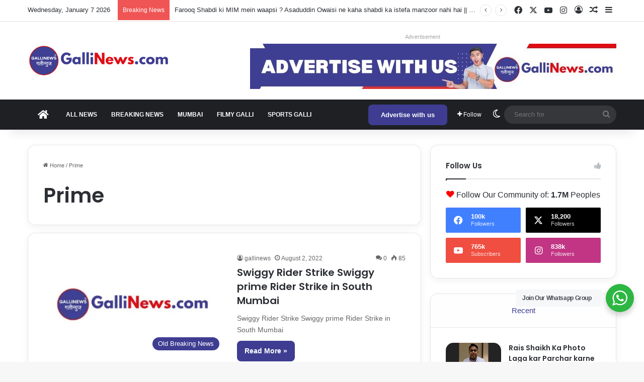

--- FILE ---
content_type: text/html; charset=UTF-8
request_url: https://gallinews.com/tag/prime/
body_size: 38479
content:
<!DOCTYPE html> <html lang="en-US" data-skin="light" prefix="og: https://ogp.me/ns#"> <head> <meta charset="UTF-8"/> <link rel="profile" href="//gmpg.org/xfn/11"/> <meta http-equiv='x-dns-prefetch-control' content='on'> <link rel='dns-prefetch' href="//cdnjs.cloudflare.com/"/> <link rel='dns-prefetch' href="//ajax.googleapis.com/"/> <link rel='dns-prefetch' href="//fonts.googleapis.com/"/> <link rel='dns-prefetch' href="//fonts.gstatic.com/"/> <link rel='dns-prefetch' href="//s.gravatar.com/"/> <link rel='dns-prefetch' href="//www.google-analytics.com/"/> <link rel='preload' as='image' href="/wp-content/uploads/2025/05/gallinews-logo.png"> <link rel='preload' as='script' href="//ajax.googleapis.com/ajax/libs/webfont/1/webfont.js"> <style id='tie-critical-css' type='text/css'>:root{--brand-color:#0669ff;--dark-brand-color:#0051cc;--bright-color:#FFF;--base-color:#2c2f34}html{-ms-touch-action:manipulation;touch-action:manipulation;-webkit-text-size-adjust:100%;-ms-text-size-adjust:100%}article,aside,details,figcaption,figure,footer,header,main,menu,nav,section,summary{display:block}audio,canvas,progress,video{display:inline-block}audio:not([controls]){display:none;height:0}progress{vertical-align:baseline}template,[hidden]{display:none}a{background-color:transparent}a:active,a:hover{outline-width:0}abbr[title]{border-bottom:none;text-decoration:underline;text-decoration:underline dotted}b,strong{font-weight:inherit}b,strong{font-weight:600}dfn{font-style:italic}mark{background-color:#ff0;color:#000}small{font-size:80%}sub,sup{font-size:75%;line-height:0;position:relative;vertical-align:baseline}sub{bottom:-0.25em}sup{top:-0.5em}img{border-style:none}svg:not(:root){overflow:hidden}figure{margin:1em 0}hr{box-sizing:content-box;height:0;overflow:visible}button,input,select,textarea{font:inherit}optgroup{font-weight:bold}button,input,select{overflow:visible}button,input,select,textarea{margin:0}button,select{text-transform:none}button,[type="button"],[type="reset"],[type="submit"]{cursor:pointer}[disabled]{cursor:default}button,html [type="button"],[type="reset"],[type="submit"]{-webkit-appearance:button}button::-moz-focus-inner,input::-moz-focus-inner{border:0;padding:0}button:-moz-focusring,input:-moz-focusring{outline:1px dotted ButtonText}fieldset{border:1px solid #c0c0c0;margin:0 2px;padding:0.35em 0.625em 0.75em}legend{box-sizing:border-box;color:inherit;display:table;max-width:100%;padding:0;white-space:normal}textarea{overflow:auto}[type="checkbox"],[type="radio"]{box-sizing:border-box;padding:0}[type="number"]::-webkit-inner-spin-button,[type="number"]::-webkit-outer-spin-button{height:auto}[type="search"]{-webkit-appearance:textfield}[type="search"]::-webkit-search-cancel-button,[type="search"]::-webkit-search-decoration{-webkit-appearance:none}*{padding:0;margin:0;list-style:none;border:0;outline:none;box-sizing:border-box}*:before,*:after{box-sizing:border-box}body{background:#F7F7F7;color:var(--base-color);font-family:-apple-system, BlinkMacSystemFont, "Segoe UI", Roboto, Oxygen, Oxygen-Sans, Ubuntu, Cantarell, "Helvetica Neue", "Open Sans", Arial, sans-serif;font-size:13px;line-height:21px}h1,h2,h3,h4,h5,h6,.the-subtitle{line-height:1.4;font-weight:600}h1{font-size:41px;font-weight:700}h2{font-size:27px}h3{font-size:23px}h4,.the-subtitle{font-size:17px}h5{font-size:13px}h6{font-size:12px}a{color:var(--base-color);text-decoration:none;transition:0.15s}.brand-title,a:hover{color:var(--brand-color)}img,object,embed{max-width:100%;height:auto}iframe{max-width:100%}p{line-height:1.7}.says,.screen-reader-text,.comment-form-comment label{clip:rect(1px, 1px, 1px, 1px);position:absolute !important;height:1px;width:1px;overflow:hidden}.stream-title{margin-bottom:3px;font-size:11px;color:#a5a5a5;display:block}.stream-item{text-align:center;position:relative;z-index:2;margin:20px 0;padding:0}.stream-item iframe{margin:0 auto}.stream-item img{max-width:100%;width:auto;height:auto;margin:0 auto;display:inline-block;vertical-align:middle}.stream-item.stream-item-above-header{margin:0}.stream-item.stream-item-between .post-item-inner{width:100%;display:block}.post-layout-8.is-header-layout-1.has-header-ad .entry-header-outer,body.post-layout-8.has-header-below-ad .entry-header-outer{padding-top:0}.stream-item-top-wrapper ~ .stream-item-below-header,.is-header-layout-1.has-header-ad.post-layout-6 .featured-area,.has-header-below-ad.post-layout-6 .featured-area{margin-top:0}.has-header-below-ad .fullwidth-entry-title.container-wrapper,.is-header-layout-1.has-header-ad .fullwidth-entry-title,.is-header-layout-1.has-header-ad .is-first-section,.has-header-below-ad .is-first-section{padding-top:0;margin-top:0}@media (max-width: 991px){body:not(.is-header-layout-1).has-header-below-ad.has-header-ad .top-nav-below .has-breaking-news{margin-bottom:20px}.has-header-ad .fullwidth-entry-title.container-wrapper,.has-header-ad.has-header-below-ad .stream-item-below-header,.single.has-header-ad:not(.has-header-below-ad) #content,.page.has-header-ad:not(.has-header-below-ad) #content{margin-top:0}.has-header-ad .is-first-section{padding-top:0}.has-header-ad:not(.has-header-below-ad) .buddypress-header-outer{margin-bottom:15px}}.has-full-width-logo .stream-item-top-wrapper,.header-layout-2 .stream-item-top-wrapper{width:100%;max-width:100%;float:none;clear:both}@media (min-width: 992px){.header-layout-2.has-normal-width-logo .stream-item-top-wrapper{margin-top:0}}.header-layout-3.no-stream-item .logo-container{width:100%;float:none}@media (min-width: 992px){.header-layout-3.has-normal-width-logo .stream-item-top img{float:right}}@media (max-width: 991px){.header-layout-3.has-normal-width-logo .stream-item-top{clear:both}}#background-stream-cover{top:0;left:0;z-index:0;overflow:hidden;width:100%;height:100%;position:fixed}@media (max-width: 768px){.hide_banner_header .stream-item-above-header,.hide_banner_top .stream-item-top-wrapper,.hide_banner_below_header .stream-item-below-header,.hide_banner_bottom .stream-item-above-footer,.hide_banner_above .stream-item-above-post,.hide_banner_above_content .stream-item-above-post-content,.hide_banner_below_content .stream-item-below-post-content,.hide_banner_below .stream-item-below-post,.hide_banner_comments .stream-item-below-post-comments,.hide_breaking_news #top-nav,.hide_sidebars .sidebar,.hide_footer_tiktok #footer-tiktok,.hide_footer_instagram #footer-instagram,.hide_footer #footer-widgets-container,.hide_copyright #site-info,.hide_breadcrumbs #breadcrumb,.hide_share_post_top .share-buttons-top,.hide_share_post_bottom .share-buttons-bottom,.hide_post_newsletter #post-newsletter,.hide_related #related-posts,.hide_read_next #read-next-block,.hide_post_authorbio .post-components .about-author,.hide_post_nav .prev-next-post-nav,.hide_back_top_button #go-to-top,.hide_read_more_buttons .more-link,.hide_inline_related_posts #inline-related-post{display:none !important}}.tie-icon:before,[class^="tie-icon-"],[class*=" tie-icon-"]{font-family:'tiefonticon' !important;speak:never;font-style:normal;font-weight:normal;font-variant:normal;text-transform:none;line-height:1;-webkit-font-smoothing:antialiased;-moz-osx-font-smoothing:grayscale;display:inline-block}body.tie-no-js a.remove,body.tie-no-js .tooltip,body.tie-no-js .woocommerce-message,body.tie-no-js .woocommerce-error,body.tie-no-js .woocommerce-info,body.tie-no-js .bbp-template-notice,body.tie-no-js .indicator-hint,body.tie-no-js .menu-counter-bubble-outer,body.tie-no-js .notifications-total-outer,body.tie-no-js .comp-sub-menu,body.tie-no-js .menu-sub-content{display:none !important}body.tie-no-js .fa,body.tie-no-js .fas,body.tie-no-js .far,body.tie-no-js .fab,body.tie-no-js .tie-icon:before,body.tie-no-js [class^="tie-icon-"],body.tie-no-js [class*=" tie-icon-"],body.tie-no-js .weather-icon{visibility:hidden !important}body.tie-no-js [class^="tie-icon-"]:before,body.tie-no-js [class*=" tie-icon-"]:before{content:"\f105"}.tie-popup,#autocomplete-suggestions{display:none}.container{margin-right:auto;margin-left:auto;padding-left:15px;padding-right:15px}.container:after{content:"";display:table;clear:both}@media (min-width: 768px){.container{width:100%}}@media (min-width: 1200px){.container{max-width:1200px}}.tie-row{margin-left:-15px;margin-right:-15px}.tie-row:after{content:"";display:table;clear:both}.tie-col-xs-1,.tie-col-sm-1,.tie-col-md-1,.tie-col-xs-2,.tie-col-sm-2,.tie-col-md-2,.tie-col-xs-3,.tie-col-sm-3,.tie-col-md-3,.tie-col-xs-4,.tie-col-sm-4,.tie-col-md-4,.tie-col-xs-5,.tie-col-sm-5,.tie-col-md-5,.tie-col-xs-6,.tie-col-sm-6,.tie-col-md-6,.tie-col-xs-7,.tie-col-sm-7,.tie-col-md-7,.tie-col-xs-8,.tie-col-sm-8,.tie-col-md-8,.tie-col-xs-9,.tie-col-sm-9,.tie-col-md-9,.tie-col-xs-10,.tie-col-sm-10,.tie-col-md-10,.tie-col-xs-11,.tie-col-sm-11,.tie-col-md-11,.tie-col-xs-12,.tie-col-sm-12,.tie-col-md-12{position:relative;min-height:1px;padding-left:15px;padding-right:15px}.tie-col-xs-1,.tie-col-xs-2,.tie-col-xs-3,.tie-col-xs-4,.tie-col-xs-5,.tie-col-xs-6,.tie-col-xs-7,.tie-col-xs-8,.tie-col-xs-9,.tie-col-xs-10,.tie-col-xs-11,.tie-col-xs-12{float:left}.tie-col-xs-1{width:8.33333%}.tie-col-xs-2{width:16.66667%}.tie-col-xs-3{width:25%}.tie-col-xs-4{width:33.33333%}.tie-col-xs-5{width:41.66667%}.tie-col-xs-6{width:50%}.tie-col-xs-7{width:58.33333%}.tie-col-xs-8{width:66.66667%}.tie-col-xs-9{width:75%}.tie-col-xs-10{width:83.33333%}.tie-col-xs-11{width:91.66667%}.tie-col-xs-12{width:100%}@media (min-width: 768px){.tie-col-sm-1,.tie-col-sm-2,.tie-col-sm-3,.tie-col-sm-4,.tie-col-sm-5,.tie-col-sm-6,.tie-col-sm-7,.tie-col-sm-8,.tie-col-sm-9,.tie-col-sm-10,.tie-col-sm-11,.tie-col-sm-12{float:left}.tie-col-sm-1{width:8.33333%}.tie-col-sm-2{width:16.66667%}.tie-col-sm-3{width:25%}.tie-col-sm-4{width:33.33333%}.tie-col-sm-5{width:41.66667%}.tie-col-sm-6{width:50%}.tie-col-sm-7{width:58.33333%}.tie-col-sm-8{width:66.66667%}.tie-col-sm-9{width:75%}.tie-col-sm-10{width:83.33333%}.tie-col-sm-11{width:91.66667%}.tie-col-sm-12{width:100%}}@media (min-width: 992px){.tie-col-md-1,.tie-col-md-2,.tie-col-md-3,.tie-col-md-4,.tie-col-md-5,.tie-col-md-6,.tie-col-md-7,.tie-col-md-8,.tie-col-md-9,.tie-col-md-10,.tie-col-md-11,.tie-col-md-12{float:left}.tie-col-md-1{width:8.33333%}.tie-col-md-2{width:16.66667%}.tie-col-md-3{width:25%}.tie-col-md-4{width:33.33333%}.tie-col-md-5{width:41.66667%}.tie-col-md-6{width:50%}.tie-col-md-7{width:58.33333%}.tie-col-md-8{width:66.66667%}.tie-col-md-9{width:75%}.tie-col-md-10{width:83.33333%}.tie-col-md-11{width:91.66667%}.tie-col-md-12{width:100%}}.tie-alignleft{float:left}.tie-alignright{float:right}.tie-aligncenter{clear:both;margin-left:auto;margin-right:auto}.fullwidth{width:100% !important}.alignleft{float:left;margin:0.375em 1.75em 1em 0}.alignright{float:right;margin:0.375em 0 1em 1.75em}.aligncenter{clear:both;display:block;margin:0 auto 1.75em;text-align:center;margin-left:auto;margin-right:auto;margin-top:6px;margin-bottom:6px}@media (max-width: 767px){.entry .alignright,.entry .alignright img,.entry .alignleft,.entry .alignleft img{float:none;clear:both;display:block;margin:0 auto 1.75em}}.clearfix:before,.clearfix:after{content:"\0020";display:block;height:0;overflow:hidden}.clearfix:after{clear:both}.tie-container,#tie-wrapper{height:100%;min-height:650px}.tie-container{position:relative;overflow:hidden}#tie-wrapper{background:#fff;position:relative;z-index:108;height:100%;margin:0 auto}.container-wrapper{background:#ffffff;border:1px solid rgba(0,0,0,0.1);border-radius:2px;padding:30px}#content{margin-top:30px}@media (max-width: 991px){#content{margin-top:15px}}.site-content{-ms-word-wrap:break-word;word-wrap:break-word}.boxed-layout #tie-wrapper,.boxed-layout .fixed-nav{max-width:1230px}.boxed-layout.wrapper-has-shadow #tie-wrapper{box-shadow:0 1px 7px rgba(171,171,171,0.5)}@media (min-width: 992px){.boxed-layout #main-nav.fixed-nav,.boxed-layout #tie-wrapper{width:95%}}@media (min-width: 992px){.framed-layout #tie-wrapper{margin-top:25px;margin-bottom:25px}}@media (min-width: 992px){.border-layout #tie-container{margin:25px}.border-layout:after,.border-layout:before{background:inherit;content:"";display:block;height:25px;left:0;bottom:0;position:fixed;width:100%;z-index:110}.border-layout:before{top:0;bottom:auto}.border-layout.admin-bar:before{top:32px}.border-layout #main-nav.fixed-nav{left:25px;right:25px;width:calc(100% - 50px)}}#header-notification-bar{background:var(--brand-color);color:#fff;position:relative;z-index:1}#header-notification-bar p a{color:#fff;text-decoration:underline}#header-notification-bar .container{display:flex;justify-content:space-between;font-size:16px;flex-wrap:wrap;align-items:center;gap:40px;min-height:65px}#header-notification-bar .container .button{font-size:14px}#header-notification-bar .container:after{display:none}@media (max-width: 991px){#header-notification-bar .container{justify-content:center;padding-top:15px;padding-bottom:15px;gap:15px;flex-direction:column}}.theme-header{background:#fff;position:relative;z-index:999}.theme-header:after{content:"";display:table;clear:both}.theme-header.has-shadow{box-shadow:rgba(0,0,0,0.1) 0px 25px 20px -20px}.theme-header.top-nav-below .top-nav{z-index:8}.is-stretch-header .container{max-width:100%}#menu-components-wrap{display:flex;justify-content:space-between;width:100%;flex-wrap:wrap}.header-layout-2 #menu-components-wrap{justify-content:center}.header-layout-4 #menu-components-wrap{justify-content:flex-start}.header-layout-4 #menu-components-wrap .main-menu-wrap{flex-grow:2}.header-layout-4 #menu-components-wrap .flex-placeholder{flex-grow:1}.logo-row{position:relative}#logo{margin-top:40px;margin-bottom:40px;display:block;float:left}#logo img{vertical-align:middle}#logo img[src*='.svg']{width:100% !important}@-moz-document url-prefix(){#logo img[src*='.svg']{height:100px}}#logo a{display:inline-block}#logo .h1-off{position:absolute;top:-9000px;left:-9000px}#logo.text-logo a{color:var(--brand-color)}#logo.text-logo a:hover{color:var(--dark-brand-color);opacity:0.8}#tie-logo-inverted,#tie-sticky-logo-inverted{display:none}.tie-skin-inverted #tie-sticky-logo-inverted,.tie-skin-inverted #tie-logo-inverted{display:block}.tie-skin-inverted #tie-sticky-logo-default,.tie-skin-inverted #tie-logo-default{display:none}.logo-text{font-size:50px;line-height:50px;font-weight:bold}@media (max-width: 670px){.logo-text{font-size:30px}}.has-full-width-logo.is-stretch-header .logo-container{padding:0}.has-full-width-logo #logo{margin:0}.has-full-width-logo #logo a,.has-full-width-logo #logo img{width:100%;height:auto;display:block}.has-full-width-logo #logo,.header-layout-2 #logo{float:none;text-align:center}.has-full-width-logo #logo img,.header-layout-2 #logo img{margin-right:auto;margin-left:auto}.has-full-width-logo .logo-container,.header-layout-2 .logo-container{width:100%;float:none}@media (max-width: 991px){#theme-header.has-normal-width-logo #logo{margin:14px 0 !important;text-align:left;line-height:1}#theme-header.has-normal-width-logo #logo img{width:auto;height:auto;max-width:190px}}@media (max-width: 479px){#theme-header.has-normal-width-logo #logo img{max-width:160px;max-height:60px !important}}@media (max-width: 991px){#theme-header.mobile-header-default:not(.header-layout-1) #logo,#theme-header.mobile-header-default.header-layout-1 .header-layout-1-logo{flex-grow:10}#theme-header.mobile-header-centered.header-layout-1 .header-layout-1-logo{width:auto !important}#theme-header.mobile-header-centered #logo{float:none;text-align:center}}.components{display:flex;align-items:center;justify-content:end}.components>li{position:relative}.components>li.social-icons-item{margin:0}.components>li>a{display:block;position:relative;width:30px;text-align:center;font-size:16px;white-space:nowrap}.components>li>a:hover,.components>li:hover>a{z-index:2}.components .avatar{border-radius:100%;position:relative;top:3px;max-width:20px}.components a.follow-btn{width:auto;padding-left:15px;padding-right:15px;overflow:hidden;font-size:12px}.components .search-bar form{width:auto;background:rgba(255,255,255,0.1);line-height:36px;border-radius:50px;position:relative}.main-nav-light .main-nav .components .search-bar form,.top-nav-light .top-nav .components .search-bar form{background:rgba(0,0,0,0.05)}.components #search-input{border:0;width:100%;background:transparent;padding:0 35px 0 20px;border-radius:0;font-size:inherit}.components #search-submit{position:absolute;right:0;top:0;width:40px;line-height:inherit;color:#777777;background:transparent;font-size:15px;padding:0;transition:color 0.15s;border:none}.components #search-submit:hover{color:var(--brand-color)}#search-submit .tie-icon-spinner{color:#fff;cursor:default;animation:tie-spin 3s infinite linear}.popup-login-icon.has-title a{width:auto;padding:0 8px}.popup-login-icon.has-title span{line-height:unset;float:left}.popup-login-icon.has-title .login-title{position:relative;font-size:13px;padding-left:4px}.weather-menu-item{display:flex;align-items:center;padding-right:5px;overflow:hidden}.weather-menu-item .weather-wrap{padding:0;overflow:inherit;line-height:23px}.weather-menu-item .weather-forecast-day{display:block;float:left;width:auto;padding:0 5px;line-height:initial}.weather-menu-item .weather-forecast-day .weather-icon{font-size:26px;margin-bottom:0}.weather-menu-item .city-data{float:left;display:block;font-size:12px}.weather-menu-item .weather-current-temp{font-size:16px;font-weight:400}.weather-menu-item .weather-current-temp sup{font-size:9px;top:-2px}.weather-menu-item .theme-notice{padding:0 10px}.components .tie-weather-widget{color:var(--base-color)}.main-nav-dark .main-nav .tie-weather-widget{color:#ffffff}.top-nav-dark .top-nav .tie-weather-widget{color:#ccc}.components .icon-basecloud-bg:after{color:#ffffff}.main-nav-dark .main-nav .icon-basecloud-bg:after{color:#1f2024}.top-nav-dark .top-nav .icon-basecloud-bg:after{color:#1f2024}.custom-menu-button{padding-right:5px}.custom-menu-button .button{font-size:13px;display:inline-block;line-height:21px;width:auto}.header-layout-1 #menu-components-wrap{display:flex;justify-content:flex-end}.header-layout-1 .main-menu-wrapper{display:table;width:100%}.header-layout-1 #logo{line-height:1;float:left;margin-top:20px;margin-bottom:20px}.header-layout-1 .header-layout-1-logo{display:table-cell;vertical-align:middle;float:none}.is-header-bg-extended #theme-header,.is-header-bg-extended #theme-header.header-layout-1 #main-nav:not(.fixed-nav){background:transparent !important;display:inline-block !important;width:100% !important;box-shadow:none !important;transition:background 0.3s}.is-header-bg-extended #theme-header:before,.is-header-bg-extended #theme-header.header-layout-1 #main-nav:not(.fixed-nav):before{content:"";position:absolute;width:100%;left:0;right:0;top:0;height:150px;background-image:linear-gradient(to top, transparent, rgba(0,0,0,0.5))}@media (max-width: 991px){.is-header-bg-extended #tie-wrapper #theme-header .logo-container:not(.fixed-nav){background:transparent;box-shadow:none;transition:background 0.3s}}.is-header-bg-extended .has-background .is-first-section{margin-top:-350px !important}.is-header-bg-extended .has-background .is-first-section>*{padding-top:350px !important}.rainbow-line{height:3px;width:100%;position:relative;z-index:2;background-image:-webkit-linear-gradient(left, #f76570 0%, #f76570 8%, #f3a46b 8%, #f3a46b 16%, #f3a46b 16%, #ffd205 16%, #ffd205 24%, #ffd205 24%, #1bbc9b 24%, #1bbc9b 25%, #1bbc9b 32%, #14b9d5 32%, #14b9d5 40%, #c377e4 40%, #c377e4 48%, #f76570 48%, #f76570 56%, #f3a46b 56%, #f3a46b 64%, #ffd205 64%, #ffd205 72%, #1bbc9b 72%, #1bbc9b 80%, #14b9d5 80%, #14b9d5 80%, #14b9d5 89%, #c377e4 89%, #c377e4 100%);background-image:linear-gradient(to right, #f76570 0%, #f76570 8%, #f3a46b 8%, #f3a46b 16%, #f3a46b 16%, #ffd205 16%, #ffd205 24%, #ffd205 24%, #1bbc9b 24%, #1bbc9b 25%, #1bbc9b 32%, #14b9d5 32%, #14b9d5 40%, #c377e4 40%, #c377e4 48%, #f76570 48%, #f76570 56%, #f3a46b 56%, #f3a46b 64%, #ffd205 64%, #ffd205 72%, #1bbc9b 72%, #1bbc9b 80%, #14b9d5 80%, #14b9d5 80%, #14b9d5 89%, #c377e4 89%, #c377e4 100%)}@media (max-width: 991px){.logo-container,.header-layout-1 .main-menu-wrapper{border-width:0;display:flex;flex-flow:row nowrap;align-items:center;justify-content:space-between}}.mobile-header-components{display:none;z-index:10;height:30px;line-height:30px;flex-wrap:nowrap;flex:1 1 0%}.mobile-header-components .components{float:none;display:flex !important;justify-content:flex-start}.mobile-header-components .components li.custom-menu-link{display:inline-block;float:none}.mobile-header-components .components li.custom-menu-link>a{width:20px;padding-bottom:15px}.mobile-header-components .components li.custom-menu-link>a .menu-counter-bubble{right:calc(50% - 10px);bottom:-10px}.header-layout-1.main-nav-dark .mobile-header-components .components li.custom-menu-link>a{color:#fff}.mobile-header-components .components .comp-sub-menu{padding:10px}.dark-skin .mobile-header-components .components .comp-sub-menu{background:#1f2024}.mobile-header-components [class^="tie-icon-"],.mobile-header-components [class*=" tie-icon-"]{font-size:18px;width:20px;height:20px;vertical-align:middle}.mobile-header-components .tie-mobile-menu-icon{font-size:20px}.mobile-header-components .tie-icon-grid-9,.mobile-header-components .tie-icon-grid-4{transform:scale(1.75)}.mobile-header-components .nav-icon{display:inline-block;width:20px;height:2px;background-color:var(--base-color);position:relative;top:-4px;transition:background 0.4s ease}.mobile-header-components .nav-icon:before,.mobile-header-components .nav-icon:after{position:absolute;right:0;background-color:var(--base-color);content:'';display:block;width:100%;height:100%;transition:transform 0.4s, background 0.4s, right .2s ease;transform:translateZ(0);backface-visibility:hidden}.mobile-header-components .nav-icon:before{transform:translateY(-7px)}.mobile-header-components .nav-icon:after{transform:translateY(7px)}.mobile-header-components .nav-icon.is-layout-2:before,.mobile-header-components .nav-icon.is-layout-2:after{width:70%;right:15%}.mobile-header-components .nav-icon.is-layout-3:after{width:60%}.mobile-header-components .nav-icon.is-layout-4:after{width:60%;right:auto;left:0}.dark-skin .mobile-header-components .nav-icon,.dark-skin .mobile-header-components .nav-icon:before,.dark-skin .mobile-header-components .nav-icon:after,.main-nav-dark.header-layout-1 .mobile-header-components .nav-icon,.main-nav-dark.header-layout-1 .mobile-header-components .nav-icon:before,.main-nav-dark.header-layout-1 .mobile-header-components .nav-icon:after{background-color:#ffffff}.dark-skin .mobile-header-components .nav-icon .menu-text,.main-nav-dark.header-layout-1 .mobile-header-components .nav-icon .menu-text{color:#ffffff}.mobile-header-components .menu-text-wrapper{white-space:nowrap;width:auto !important}.mobile-header-components .menu-text{color:var(--base-color);line-height:30px;font-size:12px;padding:0 0 0 5px;display:inline-block;transition:color 0.4s}.dark-skin .mobile-header-components .menu-text,.main-nav-dark.header-layout-1 .mobile-header-components .menu-text{color:#ffffff}#mobile-header-components-area_1 .components li.custom-menu-link>a{margin-right:15px}#mobile-header-components-area_1 .comp-sub-menu{left:0;right:auto}#mobile-header-components-area_2 .components{flex-direction:row-reverse}#mobile-header-components-area_2 .components li.custom-menu-link>a{margin-left:15px}#mobile-menu-icon:hover .nav-icon,#mobile-menu-icon:hover .nav-icon:before,#mobile-menu-icon:hover .nav-icon:after{background-color:var(--brand-color)}@media (max-width: 991px){.logo-container:before,.logo-container:after{height:1px}.mobile-components-row .logo-wrapper{height:auto !important}.mobile-components-row .logo-container,.mobile-components-row.header-layout-1 .main-menu-wrapper{flex-wrap:wrap}.mobile-components-row:not(.header-layout-1) #logo,.mobile-components-row.header-layout-1 .header-layout-1-logo{flex:1 0 100%;order:-1}.mobile-components-row .mobile-header-components{padding:5px 0;height:45px}.mobile-components-row .mobile-header-components .components li.custom-menu-link>a{padding-bottom:0}#tie-body #mobile-container,.mobile-header-components{display:block}#slide-sidebar-widgets{display:none}}.top-nav{background-color:#ffffff;position:relative;z-index:10;line-height:40px;border:1px solid rgba(0,0,0,0.1);border-width:1px 0;color:var(--base-color);clear:both}.main-nav-below.top-nav-above .top-nav{border-top-width:0}.top-nav a:not(.button):not(:hover){color:var(--base-color)}.top-nav .components>li:hover>a{color:var(--brand-color)}.top-nav .search-bar{margin-top:3px;margin-bottom:3px;line-height:34px}.topbar-wrapper{display:flex;min-height:40px}.top-nav.has-menu .topbar-wrapper,.top-nav.has-components .topbar-wrapper{display:block}.top-nav .tie-alignleft,.top-nav .tie-alignright{flex-grow:1;position:relative}.top-nav.has-breaking-news .tie-alignleft{flex:1 0 100px}.top-nav.has-breaking-news .tie-alignright{flex-grow:0;z-index:1}.top-nav.has-date-components .tie-alignleft .components>li:first-child:not(.search-bar),.top-nav.has-date-components-menu .components>li:first-child:not(.search-bar),.top-nav-boxed .top-nav.has-components .components>li:first-child:not(.search-bar){border-width:0}@media (min-width: 992px){.header-layout-1.top-nav-below:not(.has-shadow) .top-nav{border-width:0 0 1px}}.topbar-today-date{padding-right:15px;flex-shrink:0}.top-menu .menu a{padding:0 10px}.top-menu .menu li:hover>a{color:var(--brand-color)}.top-menu .menu ul{display:none;position:absolute;background:#ffffff}.top-menu .menu li:hover>ul{display:block}.top-menu .menu li{position:relative}.top-menu .menu ul.sub-menu a{width:200px;line-height:20px;padding:10px 15px}.tie-alignright .top-menu{float:right;border-width:0 1px}.top-menu .menu .tie-current-menu>a{color:var(--brand-color)}@media (min-width: 992px){.top-nav-boxed .topbar-wrapper{padding-right:15px;padding-left:15px}.top-nav-boxed .top-nav{background:transparent !important;border-width:0}.top-nav-boxed .topbar-wrapper{background:#ffffff;border:1px solid rgba(0,0,0,0.1);border-width:1px 0;width:100%}.top-nav-boxed.has-shadow.top-nav-below .topbar-wrapper,.top-nav-boxed.has-shadow.top-nav-below-main-nav .topbar-wrapper{border-bottom-width:0 !important}}.top-nav .tie-alignleft .components,.top-nav .tie-alignleft .components>li{float:left;justify-content:start}.top-nav .tie-alignleft .comp-sub-menu{right:auto;left:-1px}.top-nav-dark .top-nav{background-color:#2c2e32;color:#ccc}.top-nav-dark .top-nav *{border-color:rgba(255,255,255,0.1)}.top-nav-dark .top-nav .breaking a{color:#ccc}.top-nav-dark .top-nav .breaking a:hover{color:#ffffff}.top-nav-dark .top-nav .components>li>a,.top-nav-dark .top-nav .components>li.social-icons-item .social-link:not(:hover) span{color:#ccc}.top-nav-dark .top-nav .components>li:hover>a{color:#ffffff}.top-nav-dark .top-nav .top-menu li a{color:#ccc;border-color:rgba(255,255,255,0.04)}.top-nav-dark .top-menu ul{background:#2c2e32}.top-nav-dark .top-menu li:hover>a{background:rgba(0,0,0,0.1);color:var(--brand-color)}.top-nav-dark.top-nav-boxed .top-nav{background-color:transparent}.top-nav-dark.top-nav-boxed .topbar-wrapper{background-color:#2c2e32}.top-nav-dark.top-nav-boxed.top-nav-above.main-nav-below .topbar-wrapper{border-width:0}.top-nav-light #top-nav .weather-icon .icon-cloud,.top-nav-light #top-nav .weather-icon .icon-basecloud-bg,.top-nav-light #top-nav .weather-icon .icon-cloud-behind,.main-nav-light #main-nav .weather-icon .icon-cloud,.main-nav-light #main-nav .weather-icon .icon-basecloud-bg,.main-nav-light #main-nav .weather-icon .icon-cloud-behind{color:#d3d3d3}@media (max-width: 991px){.top-nav:not(.has-breaking-news),.topbar-today-date,.top-menu,.theme-header .components{display:none}}.breaking{display:none}.main-nav-wrapper{position:relative;z-index:4}.main-nav-below.top-nav-below-main-nav .main-nav-wrapper{z-index:9}.main-nav-above.top-nav-below .main-nav-wrapper{z-index:10}.main-nav{background-color:var(--main-nav-background);color:var(--main-nav-primary-color);position:relative;border:1px solid var(--main-nav-main-border-color);border-width:1px 0}.main-menu-wrapper{position:relative}@media (min-width: 992px){.header-menu .menu{display:flex}.header-menu .menu a{display:block;position:relative}.header-menu .menu>li>a{white-space:nowrap}.header-menu .menu .sub-menu a{padding:8px 10px}.header-menu .menu a:hover,.header-menu .menu li:hover>a{z-index:2}.header-menu .menu ul:not(.sub-menu-columns):not(.sub-menu-columns-item):not(.sub-list):not(.mega-cat-sub-categories):not(.slider-arrow-nav){box-shadow:0 2px 5px rgba(0,0,0,0.1)}.header-menu .menu ul li{position:relative}.header-menu .menu ul a{border-width:0 0 1px;transition:0.15s}.header-menu .menu ul ul{top:0;left:100%}#main-nav{z-index:9;line-height:60px}.main-menu .menu a{transition:0.15s}.main-menu .menu>li>a{padding:0 14px;font-size:14px;font-weight:700}.main-menu .menu>li>.menu-sub-content{border-top:2px solid var(--main-nav-primary-color)}.main-menu .menu>li.is-icon-only>a{padding:0 20px;line-height:inherit}.main-menu .menu>li.is-icon-only>a:before{display:none}.main-menu .menu>li.is-icon-only>a .tie-menu-icon{font-size:160%;transform:translateY(15%)}.main-menu .menu ul{line-height:20px;z-index:1}.main-menu .menu .sub-menu .tie-menu-icon,.main-menu .menu .mega-recent-featured-list .tie-menu-icon,.main-menu .menu .mega-link-column .tie-menu-icon,.main-menu .menu .mega-cat-more-links .tie-menu-icon{width:20px}.main-menu .menu-sub-content{background:var(--main-nav-background);display:none;padding:15px;width:230px;position:absolute;box-shadow:0 3px 4px rgba(0,0,0,0.2)}.main-menu .menu-sub-content a{width:200px}.main-menu ul li:hover>.menu-sub-content,.main-menu ul li[aria-expanded="true"]>ul,.main-menu ul li[aria-expanded="true"]>.mega-menu-block{display:block;z-index:1}nav.main-nav.menu-style-default .menu>li.tie-current-menu{border-bottom:5px solid var(--main-nav-primary-color);margin-bottom:-5px}nav.main-nav.menu-style-default .menu>li.tie-current-menu>a:after{content:"";width:20px;height:2px;position:absolute;margin-top:17px;left:50%;top:50%;bottom:auto;right:auto;transform:translateX(-50%) translateY(-50%);background:#2c2f34;transition:0.3s}nav.main-nav.menu-style-solid-bg .menu>li.tie-current-menu>a,nav.main-nav.menu-style-solid-bg .menu>li:hover>a{background-color:var(--main-nav-primary-color);color:var(--main-nav-contrast-primary-color)}nav.main-nav.menu-style-side-arrow .menu>li.tie-current-menu{border-bottom-color:var(--main-nav-primary-color);border-bottom-width:10px !important;border-bottom-style:solid;margin-bottom:-10px}nav.main-nav.menu-style-side-arrow .menu>li.tie-current-menu+.tie-current-menu{border-bottom:none !important}nav.main-nav.menu-style-side-arrow .menu>li.tie-current-menu+.tie-current-menu>a:after{display:none !important}nav.main-nav.menu-style-side-arrow .menu>li.tie-current-menu>a:after{position:absolute;content:"";width:0;height:0;background-color:transparent;border-top:10px solid var(--main-nav-primary-color);border-right:10px solid transparent;bottom:-10px;left:100%;filter:brightness(80%)}nav.main-nav.menu-style-side-arrow .menu>li.tie-current-menu.menu-item-has-children:hover:after,nav.main-nav.menu-style-side-arrow .menu>li.tie-current-menu.menu-item-has-children:hover>a:after,nav.main-nav.menu-style-side-arrow .menu>li.tie-current-menu.mega-menu:hover:after,nav.main-nav.menu-style-side-arrow .menu>li.tie-current-menu.mega-menu:hover>a:after{display:none}nav.main-nav.menu-style-minimal .menu>li.tie-current-menu>a,nav.main-nav.menu-style-minimal .menu>li:hover>a{color:var(--main-nav-primary-color) !important}nav.main-nav.menu-style-minimal .menu>li.tie-current-menu>a::before,nav.main-nav.menu-style-minimal .menu>li:hover>a::before{border-top-color:var(--main-nav-primary-color) !important}nav.main-nav.menu-style-border-bottom .menu>li.tie-current-menu{border-bottom:3px solid var(--main-nav-primary-color);margin-bottom:-3px}nav.main-nav.menu-style-border-top .menu>li.tie-current-menu{border-top:3px solid var(--main-nav-primary-color);margin-bottom:-3px}nav.main-nav.menu-style-line .menu>li>a:after{content:"";left:50%;top:50%;bottom:auto;right:auto;transform:translateX(-50%) translateY(-50%);height:3px;position:absolute;margin-top:14px;background:var(--main-nav-primary-color);transition:0.4s;width:0}nav.main-nav.menu-style-line .menu>li.tie-current-menu>a:after,nav.main-nav.menu-style-line .menu>li:hover>a:after{width:50%}nav.main-nav.menu-style-arrow .menu>li.tie-current-menu>a:after{border-color:#fff transparent transparent;border-top-color:var(--main-nav-primary-color);border-style:solid;border-width:7px 7px 0;display:block;height:0;left:50%;margin-left:-7px;top:0 !important;width:0;content:"";position:absolute}nav.main-nav.menu-style-vertical-line .menu>li.tie-current-menu>a:after{content:"";width:2px;height:20px;position:absolute;margin-top:17px;left:50%;right:auto;transform:translateX(-50%);bottom:0;background:var(--main-nav-primary-color)}.header-layout-1 .main-menu-wrap .menu>li:only-child:not(.mega-menu){position:relative}.header-layout-1 .main-menu-wrap .menu>li:only-child>.menu-sub-content{right:0;left:auto}.header-layout-1 .main-menu-wrap .menu>li:only-child>.menu-sub-content ul{left:auto;right:100%}nav.main-nav .components>li:hover>a{color:var(--brand-color)}.main-nav .menu ul li:hover>a:not(.megamenu-pagination),.main-nav .components li a:hover,.main-nav .menu ul li.current-menu-item:not(.mega-link-column)>a{color:var(--main-nav-primary-color)}.main-nav .menu a,.main-nav .components li a{color:var(--main-nav-text-color)}.main-nav .components li.custom-menu-button:hover a.button,.main-nav .components li a.button:hover,.main-nav .components li a.checkout-button{color:var(--main-nav-contrast-primary-color)}.main-nav-light{--main-nav-background:#FFFFFF;--main-nav-secondry-background:rgba(0,0,0,0.03);--main-nav-primary-color:var(--brand-color);--main-nav-contrast-primary-color:var(--bright-color);--main-nav-text-color:var(--base-color);--main-nav-secondry-text-color:rgba(0,0,0,0.5);--main-nav-main-border-color:rgba(0,0,0,0.1);--main-nav-secondry-border-color:rgba(0,0,0,0.08)}.main-nav-light.fixed-nav{background-color:rgba(255,255,255,0.95)}.main-nav-dark{--main-nav-background:#1f2024;--main-nav-secondry-background:rgba(0,0,0,0.2);--main-nav-primary-color:var(--brand-color);--main-nav-contrast-primary-color:var(--bright-color);--main-nav-text-color:#FFFFFF;--main-nav-secondry-text-color:rgba(225,255,255,0.5);--main-nav-main-border-color:rgba(255,255,255,0.07);--main-nav-secondry-border-color:rgba(255,255,255,0.04)}.main-nav-dark .main-nav,.main-nav-dark .main-nav ul.cats-horizontal li a{border-width:0}.main-nav-dark .main-nav.fixed-nav{background-color:rgba(31,32,36,0.95)}}@media (min-width: 992px){header .menu-item-has-children>a:before,.mega-menu>a:before{content:'';position:absolute;right:10px;top:50%;bottom:auto;transform:translateY(-50%);font-family:'tiefonticon' !important;font-style:normal;font-weight:normal;font-variant:normal;text-transform:none;content:"\f079";font-size:11px;line-height:1}header .menu-item-has-children .menu-item-has-children>a:before,.mega-menu .menu-item-has-children>a:before{content:"\f106";font-size:15px}.menu>.menu-item-has-children:not(.is-icon-only)>a,.menu .mega-menu:not(.is-icon-only)>a{padding-right:25px}}@media (min-width: 992px){.main-nav-boxed .main-nav{border-width:0}.main-nav-boxed .main-menu-wrapper{float:left;width:100%;background-color:var(--main-nav-background);padding-right:15px}.main-nav-boxed.main-nav-light .main-menu-wrapper{border:1px solid var(--main-nav-main-border-color)}.dark-skin .main-nav-boxed.main-nav-light .main-menu-wrapper{border-width:0}.main-nav-boxed.main-nav-light .fixed-nav .main-menu-wrapper{border-color:transparent}.main-nav-above.top-nav-above #main-nav:not(.fixed-nav){top:-1px}.main-nav-below.top-nav-below #main-nav:not(.fixed-nav){bottom:-1px}.dark-skin .main-nav-below.top-nav-above #main-nav{border-width:0}.dark-skin .main-nav-below.top-nav-below-main-nav #main-nav{border-top-width:0}}.main-nav-boxed .main-nav:not(.fixed-nav),.main-nav-boxed .fixed-nav .main-menu-wrapper,.theme-header:not(.main-nav-boxed) .fixed-nav .main-menu-wrapper{background:transparent !important}@media (min-width: 992px){.header-layout-1.main-nav-below.top-nav-above .main-nav{margin-top:-1px;border-top-width:0}.header-layout-1.main-nav-below.top-nav-above .breaking-title{top:0;margin-bottom:-1px}}.header-layout-1.main-nav-below.top-nav-below-main-nav .main-nav-wrapper{z-index:9}.header-layout-1.main-nav-below.top-nav-below-main-nav .main-nav{margin-bottom:-1px;bottom:0;border-top-width:0}@media (min-width: 992px){.header-layout-1.main-nav-below.top-nav-below-main-nav .top-nav{margin-top:-1px}}.header-layout-1.has-shadow:not(.top-nav-below) .main-nav{border-bottom:0}#theme-header.header-layout-1>div:only-child nav{border-width:0 !important}@media only screen and (min-width: 992px) and (max-width: 1100px){.main-nav .menu>li:not(.is-icon-only)>a{padding-left:7px;padding-right:7px}.main-nav .menu>li:not(.is-icon-only)>a:before{display:none}.main-nav .menu>li.is-icon-only>a{padding-left:15px;padding-right:15px}}.menu-tiny-label{font-size:10px;border-radius:10px;padding:2px 7px 3px;margin-left:3px;line-height:1;position:relative;top:-1px}.menu-tiny-label.menu-tiny-circle{border-radius:100%}@media (max-width: 991px){#sticky-logo{display:none}}#main-nav:not(.fixed-nav) #sticky-logo,#main-nav:not(.fixed-nav) .flex-placeholder{display:none}@media (min-width: 992px){#sticky-logo{overflow:hidden;float:left;vertical-align:middle}#sticky-logo a{line-height:1;display:inline-block}#sticky-logo img{position:relative;vertical-align:middle;padding:8px 10px;top:-1px;max-height:50px}.just-before-sticky #sticky-logo img,.header-layout-1 #sticky-logo img{padding:0}.header-layout-1:not(.has-custom-sticky-logo) #sticky-logo{display:none}.theme-header #sticky-logo img{opacity:0;visibility:hidden;width:0 !important;transform:translateY(75%);transition:transform 0.3s cubic-bezier(0.55, 0, 0.1, 1),opacity 0.6s cubic-bezier(0.55, 0, 0.1, 1)}.theme-header.header-layout-1:not(.has-custom-sticky-logo) #sticky-logo img{transition:none}.theme-header:not(.header-layout-1) #main-nav:not(.fixed-nav) #sticky-logo img{margin-left:-20px}.header-layout-1 .flex-placeholder{flex-grow:1}}.theme-header .fixed-nav{position:fixed;width:100%;top:0;bottom:auto !important;z-index:100;will-change:transform;transform:translateY(-100%);transition:transform 0.3s;box-shadow:rgba(99,99,99,0.2) 0px 2px 8px 0px;border-width:0;background-color:rgba(255,255,255,0.95)}.theme-header .fixed-nav:not(.just-before-sticky){line-height:60px !important}@media (min-width: 992px){.theme-header .fixed-nav:not(.just-before-sticky) .header-layout-1-logo{display:none}}.theme-header .fixed-nav:not(.just-before-sticky) #sticky-logo{display:block}.theme-header .fixed-nav:not(.just-before-sticky) #sticky-logo img{opacity:1;visibility:visible;width:auto !important;transform:translateY(0)}@media (min-width: 992px){.header-layout-1:not(.just-before-sticky):not(.has-custom-sticky-logo) .fixed-nav #sticky-logo{display:block}}.admin-bar .theme-header .fixed-nav{top:32px}@media (max-width: 782px){.admin-bar .theme-header .fixed-nav{top:46px}}@media (max-width: 600px){.admin-bar .theme-header .fixed-nav{top:0}}@media (min-width: 992px){.border-layout .theme-header .fixed-nav{top:25px}.border-layout.admin-bar .theme-header .fixed-nav{top:57px}}.theme-header .fixed-nav .container{opacity:0.95}.theme-header .fixed-nav .main-menu-wrapper,.theme-header .fixed-nav .main-menu{border-top:0}.theme-header .fixed-nav.fixed-unpinned:not(.default-behavior-mode) .main-menu .menu>li.tie-current-menu{border-bottom-width:0;margin-bottom:0}.theme-header .fixed-nav.unpinned-no-transition{transition:none}.theme-header .fixed-nav:not(.fixed-unpinned):not(.fixed-pinned) .tie-current-menu{border:none !important}.theme-header .fixed-pinned,.theme-header .default-behavior-mode.fixed-unpinned{transform:translate3d(0, 0, 0)}@media (max-width: 991px){.theme-header .fixed-nav{transition:none}.fixed-nav.logo-container.sticky-up,.fixed-nav.logo-container.sticky-nav-slide.sticky-down,.fixed-nav#main-nav.sticky-up,.fixed-nav#main-nav.sticky-nav-slide.sticky-down{transition:transform 0.4s ease}.sticky-type-slide .fixed-nav.logo-container.sticky-nav-slide-visible,.sticky-type-slide .fixed-nav#main-nav.sticky-nav-slide-visible{transform:translateY(0)}.fixed-nav.default-behavior-mode{transform:none !important}}@media (max-width: 991px){#tie-wrapper header#theme-header{box-shadow:none;background:transparent !important}.logo-container,.header-layout-1 .main-nav{border-width:0;box-shadow:0 3px 7px 0 rgba(0,0,0,0.1)}.header-layout-1.top-nav-below .main-nav:not(.fixed-nav){box-shadow:none}.is-header-layout-1.has-header-ad .top-nav-below .main-nav{border-bottom-width:1px}.logo-container,.header-layout-1 .main-nav{background-color:#ffffff}.dark-skin .logo-container,.main-nav-dark.header-layout-1 .main-nav{background-color:#1f2024}.dark-skin #theme-header .logo-container.fixed-nav{background-color:rgba(31,32,36,0.95)}.header-layout-1.main-nav-below.top-nav-below-main-nav .main-nav{margin-bottom:0}#sticky-nav-mask,.header-layout-1 #menu-components-wrap,.header-layout-3 .main-nav-wrapper,.header-layout-2 .main-nav-wrapper{display:none}.main-menu-wrapper .main-menu-wrap{width:100%}} </style> <script data-no-defer="1" data-ezscrex="false" data-cfasync="false" data-pagespeed-no-defer data-cookieconsent="ignore">
                var ctPublicFunctions = {"_ajax_nonce":"abce570e7f","_rest_nonce":"bb2feec419","_ajax_url":"\/wp-admin\/admin-ajax.php","_rest_url":"https:\/\/gallinews.com\/wp-json\/","data__cookies_type":"none","data__ajax_type":"rest","data__bot_detector_enabled":"1","data__frontend_data_log_enabled":1,"cookiePrefix":"","wprocket_detected":false,"host_url":"gallinews.com","text__ee_click_to_select":"Click to select the whole data","text__ee_original_email":"The complete one is","text__ee_got_it":"Got it","text__ee_blocked":"Blocked","text__ee_cannot_connect":"Cannot connect","text__ee_cannot_decode":"Can not decode email. Unknown reason","text__ee_email_decoder":"CleanTalk email decoder","text__ee_wait_for_decoding":"The magic is on the way!","text__ee_decoding_process":"Please wait a few seconds while we decode the contact data."}
            </script> <script data-no-defer="1" data-ezscrex="false" data-cfasync="false" data-pagespeed-no-defer data-cookieconsent="ignore">
                var ctPublic = {"_ajax_nonce":"abce570e7f","settings__forms__check_internal":"0","settings__forms__check_external":"0","settings__forms__force_protection":"0","settings__forms__search_test":"1","settings__data__bot_detector_enabled":"1","settings__sfw__anti_crawler":0,"blog_home":"https:\/\/gallinews.com\/","pixel__setting":"3","pixel__enabled":false,"pixel__url":null,"data__email_check_before_post":"1","data__email_check_exist_post":"1","data__cookies_type":"none","data__key_is_ok":true,"data__visible_fields_required":true,"wl_brandname":"Anti-Spam by CleanTalk","wl_brandname_short":"CleanTalk","ct_checkjs_key":1474332085,"emailEncoderPassKey":"ff4f7bdc748a3452130e0ab97fc1b114","bot_detector_forms_excluded":"W10=","advancedCacheExists":false,"varnishCacheExists":false,"wc_ajax_add_to_cart":true,"theRealPerson":{"phrases":{"trpHeading":"The Real Person Badge!","trpContent1":"The commenter acts as a real person and verified as not a bot.","trpContent2":"Passed all tests against spam bots. Anti-Spam by CleanTalk.","trpContentLearnMore":"Learn more"},"trpContentLink":"https:\/\/cleantalk.org\/the-real-person?utm_id=&amp;utm_term=&amp;utm_source=admin_side&amp;utm_medium=trp_badge&amp;utm_content=trp_badge_link_click&amp;utm_campaign=apbct_links","imgPersonUrl":"https:\/\/gallinews.com\/wp-content\/plugins\/cleantalk-spam-protect\/css\/images\/real_user.svg","imgShieldUrl":"https:\/\/gallinews.com\/wp-content\/plugins\/cleantalk-spam-protect\/css\/images\/shield.svg"}}
            </script> <title>Prime - Gallinews India</title> <meta name="robots" content="follow, noindex"/> <meta property="og:locale" content="en_US"/> <meta property="og:type" content="article"/> <meta property="og:title" content="Prime - Gallinews India"/> <meta property="og:url" content="https://gallinews.com/tag/prime/"/> <meta property="og:site_name" content="Gallinews India"/> <meta property="og:image" content="https://i0.wp.com/gallinews.com/wp-content/uploads/2025/05/gallinews-logo.png"/> <meta property="og:image:secure_url" content="https://i0.wp.com/gallinews.com/wp-content/uploads/2025/05/gallinews-logo.png"/> <meta property="og:image:width" content="1920"/> <meta property="og:image:height" content="501"/> <meta property="og:image:type" content="image/png"/> <meta name="twitter:card" content="summary_large_image"/> <meta name="twitter:title" content="Prime - Gallinews India"/> <meta name="twitter:image" content="https://i0.wp.com/gallinews.com/wp-content/uploads/2025/05/gallinews-logo.png"/> <meta name="twitter:label1" content="Posts"/> <meta name="twitter:data1" content="10"/> <script type="application/ld+json" class="rank-math-schema-pro">{"@context":"https://schema.org","@graph":[{"@type":"Organization","@id":"https://gallinews.com/#organization","name":"Gallinews India","url":"https://gallinews.com","logo":{"@type":"ImageObject","@id":"https://gallinews.com/#logo","url":"https://gallinews.com/wp-content/uploads/2025/05/cropped-favicon.png","contentUrl":"https://gallinews.com/wp-content/uploads/2025/05/cropped-favicon.png","caption":"Gallinews India","inLanguage":"en-US","width":"512","height":"512"}},{"@type":"WebSite","@id":"https://gallinews.com/#website","url":"https://gallinews.com","name":"Gallinews India","publisher":{"@id":"https://gallinews.com/#organization"},"inLanguage":"en-US"},{"@type":"CollectionPage","@id":"https://gallinews.com/tag/prime/#webpage","url":"https://gallinews.com/tag/prime/","name":"Prime - Gallinews India","isPartOf":{"@id":"https://gallinews.com/#website"},"inLanguage":"en-US"}]}</script> <link rel='dns-prefetch' href="//moderate.cleantalk.org/"/> <link rel='dns-prefetch' href="//secure.gravatar.com/"/> <link rel='dns-prefetch' href="//www.googletagmanager.com/"/> <link rel='dns-prefetch' href="//stats.wp.com/"/> <link rel='dns-prefetch' href="//widgets.wp.com/"/> <link rel='dns-prefetch' href="//jetpack.wordpress.com/"/> <link rel='dns-prefetch' href="//s0.wp.com/"/> <link rel='dns-prefetch' href="//public-api.wordpress.com/"/> <link rel='dns-prefetch' href="//0.gravatar.com/"/> <link rel='dns-prefetch' href="//1.gravatar.com/"/> <link rel='dns-prefetch' href="//2.gravatar.com/"/> <link rel='preconnect' href="//i0.wp.com/"/> <link rel='preconnect' href="//c0.wp.com/"/> <link rel="alternate" type="application/rss+xml" title="Gallinews India &raquo; Feed" href="/feed/"/> <link rel="alternate" type="application/rss+xml" title="Gallinews India &raquo; Comments Feed" href="/comments/feed/"/> <script type="text/javascript">
			try {
				if( 'undefined' != typeof localStorage ){
					var tieSkin = localStorage.getItem('tie-skin');
				}

				
				var html = document.getElementsByTagName('html')[0].classList,
						htmlSkin = 'light';

				if( html.contains('dark-skin') ){
					htmlSkin = 'dark';
				}

				if( tieSkin != null && tieSkin != htmlSkin ){
					html.add('tie-skin-inverted');
					var tieSkinInverted = true;
				}

				if( tieSkin == 'dark' ){
					html.add('dark-skin');
				}
				else if( tieSkin == 'light' ){
					html.remove( 'dark-skin' );
				}
				
			} catch(e) { console.log( e ) }

		</script> <link rel="alternate" type="application/rss+xml" title="Gallinews India &raquo; Prime Tag Feed" href="feed/"/> <style type="text/css"> :root{ --tie-preset-gradient-1: linear-gradient(135deg, rgba(6, 147, 227, 1) 0%, rgb(155, 81, 224) 100%); --tie-preset-gradient-2: linear-gradient(135deg, rgb(122, 220, 180) 0%, rgb(0, 208, 130) 100%); --tie-preset-gradient-3: linear-gradient(135deg, rgba(252, 185, 0, 1) 0%, rgba(255, 105, 0, 1) 100%); --tie-preset-gradient-4: linear-gradient(135deg, rgba(255, 105, 0, 1) 0%, rgb(207, 46, 46) 100%); --tie-preset-gradient-5: linear-gradient(135deg, rgb(238, 238, 238) 0%, rgb(169, 184, 195) 100%); --tie-preset-gradient-6: linear-gradient(135deg, rgb(74, 234, 220) 0%, rgb(151, 120, 209) 20%, rgb(207, 42, 186) 40%, rgb(238, 44, 130) 60%, rgb(251, 105, 98) 80%, rgb(254, 248, 76) 100%); --tie-preset-gradient-7: linear-gradient(135deg, rgb(255, 206, 236) 0%, rgb(152, 150, 240) 100%); --tie-preset-gradient-8: linear-gradient(135deg, rgb(254, 205, 165) 0%, rgb(254, 45, 45) 50%, rgb(107, 0, 62) 100%); --tie-preset-gradient-9: linear-gradient(135deg, rgb(255, 203, 112) 0%, rgb(199, 81, 192) 50%, rgb(65, 88, 208) 100%); --tie-preset-gradient-10: linear-gradient(135deg, rgb(255, 245, 203) 0%, rgb(182, 227, 212) 50%, rgb(51, 167, 181) 100%); --tie-preset-gradient-11: linear-gradient(135deg, rgb(202, 248, 128) 0%, rgb(113, 206, 126) 100%); --tie-preset-gradient-12: linear-gradient(135deg, rgb(2, 3, 129) 0%, rgb(40, 116, 252) 100%); --tie-preset-gradient-13: linear-gradient(135deg, #4D34FA, #ad34fa); --tie-preset-gradient-14: linear-gradient(135deg, #0057FF, #31B5FF); --tie-preset-gradient-15: linear-gradient(135deg, #FF007A, #FF81BD); --tie-preset-gradient-16: linear-gradient(135deg, #14111E, #4B4462); --tie-preset-gradient-17: linear-gradient(135deg, #F32758, #FFC581); --main-nav-background: #1f2024; --main-nav-secondry-background: rgba(0,0,0,0.2); --main-nav-primary-color: #0088ff; --main-nav-contrast-primary-color: #FFFFFF; --main-nav-text-color: #FFFFFF; --main-nav-secondry-text-color: rgba(225,255,255,0.5); --main-nav-main-border-color: rgba(255,255,255,0.07); --main-nav-secondry-border-color: rgba(255,255,255,0.04); --tie-buttons-radius: 8px; } </style> <meta name="viewport" content="width=device-width, initial-scale=1.0"/><link rel='stylesheet' id='all-css-c9c97b7f3a50d4439d92b69cd8409872' href="/_jb_static/??6787c34d82" type='text/css' media='all'/> <style id='tie-theme-child-css-inline-css'> .wf-active .logo-text,.wf-active h1,.wf-active h2,.wf-active h3,.wf-active h4,.wf-active h5,.wf-active h6,.wf-active .the-subtitle{font-family: 'Poppins';}html #main-nav .main-menu > ul > li > a{font-size: 12px;text-transform: uppercase;}html #breadcrumb{font-size: 11px;}html .entry-header h1.entry-title{font-size: 25px;}:root:root{--brand-color: #3e3d92;--dark-brand-color: #0c0b60;--bright-color: #FFFFFF;--base-color: #2c2f34;}#reading-position-indicator{box-shadow: 0 0 10px rgba( 62,61,146,0.7);}html :root:root{--brand-color: #3e3d92;--dark-brand-color: #0c0b60;--bright-color: #FFFFFF;--base-color: #2c2f34;}html #reading-position-indicator{box-shadow: 0 0 10px rgba( 62,61,146,0.7);}html .tie-weather-widget.widget,html .container-wrapper{box-shadow: 0 5px 15px 0 rgba(0,0,0,0.05);}html .dark-skin .tie-weather-widget.widget,html .dark-skin .container-wrapper{box-shadow: 0 5px 15px 0 rgba(0,0,0,0.2);}html #header-notification-bar{background: var( --tie-preset-gradient-9 );}html .tie-cat-9,html .tie-cat-item-9 > span{background-color:#2ecc71 !important;color:#FFFFFF !important;}html .tie-cat-9:after{border-top-color:#2ecc71 !important;}html .tie-cat-9:hover{background-color:#10ae53 !important;}html .tie-cat-9:hover:after{border-top-color:#10ae53 !important;}html .tie-cat-14,html .tie-cat-item-14 > span{background-color:#9b59b6 !important;color:#FFFFFF !important;}html .tie-cat-14:after{border-top-color:#9b59b6 !important;}html .tie-cat-14:hover{background-color:#7d3b98 !important;}html .tie-cat-14:hover:after{border-top-color:#7d3b98 !important;}html .tie-cat-18,html .tie-cat-item-18 > span{background-color:#34495e !important;color:#FFFFFF !important;}html .tie-cat-18:after{border-top-color:#34495e !important;}html .tie-cat-18:hover{background-color:#162b40 !important;}html .tie-cat-18:hover:after{border-top-color:#162b40 !important;}html .tie-cat-19,html .tie-cat-item-19 > span{background-color:#795548 !important;color:#FFFFFF !important;}html .tie-cat-19:after{border-top-color:#795548 !important;}html .tie-cat-19:hover{background-color:#5b372a !important;}html .tie-cat-19:hover:after{border-top-color:#5b372a !important;}@media (max-width: 991px){html .side-aside.normal-side{background: #2f88d6;background: -webkit-linear-gradient(135deg,#5933a2,#2f88d6 );background: -moz-linear-gradient(135deg,#5933a2,#2f88d6 );background: -o-linear-gradient(135deg,#5933a2,#2f88d6 );background: linear-gradient(135deg,#2f88d6,#5933a2 );}}html .tie-insta-header{margin-bottom: 15px;}html .tie-insta-avatar a{width: 70px;height: 70px;display: block;position: relative;float: left;margin-right: 15px;margin-bottom: 15px;}html .tie-insta-avatar a:before{content: "";position: absolute;width: calc(100% + 6px);height: calc(100% + 6px);left: -3px;top: -3px;border-radius: 50%;background: #d6249f;background: radial-gradient(circle at 30% 107%,#fdf497 0%,#fdf497 5%,#fd5949 45%,#d6249f 60%,#285AEB 90%);}html .tie-insta-avatar a:after{position: absolute;content: "";width: calc(100% + 3px);height: calc(100% + 3px);left: -2px;top: -2px;border-radius: 50%;background: #fff;}html .dark-skin .tie-insta-avatar a:after{background: #27292d;}html .tie-insta-avatar img{border-radius: 50%;position: relative;z-index: 2;transition: all 0.25s;}html .tie-insta-avatar img:hover{box-shadow: 0px 0px 15px 0 #6b54c6;}html .tie-insta-info{font-size: 1.3em;font-weight: bold;margin-bottom: 5px;}html body .mag-box .breaking,html body .social-icons-widget .social-icons-item .social-link,html body .widget_product_tag_cloud a,html body .widget_tag_cloud a,html body .post-tags a,html body .widget_layered_nav_filters a,html body .post-bottom-meta-title,html body .post-bottom-meta a,html body .post-cat,html body .show-more-button,html body #instagram-link.is-expanded .follow-button,html body .cat-counter a + span,html body .mag-box-options .slider-arrow-nav a,html body .main-menu .cats-horizontal li a,html body #instagram-link.is-compact,html body .pages-numbers a,html body .pages-nav-item,html body .bp-pagination-links .page-numbers,html body .fullwidth-area .widget_tag_cloud .tagcloud a,html body ul.breaking-news-nav li.jnt-prev,html body ul.breaking-news-nav li.jnt-next,html body #tie-popup-search-mobile table.gsc-search-box{border-radius: 35px;}html body .mag-box ul.breaking-news-nav li{border: 0 !important;}html body #instagram-link.is-compact{padding-right: 40px;padding-left: 40px;}html body .post-bottom-meta-title,html body .post-bottom-meta a,html body .more-link{padding-right: 15px;padding-left: 15px;}html body #masonry-grid .container-wrapper .post-thumb img{border-radius: 0px;}html body .video-thumbnail,html body .review-item,html body .review-summary,html body .user-rate-wrap,html body textarea,html body input,html body select{border-radius: 5px;}html body .post-content-slideshow,html body #tie-read-next,html body .prev-next-post-nav .post-thumb,html body .post-thumb img,html body .container-wrapper,html body .tie-popup-container .container-wrapper,html body .widget,html body .tie-grid-slider .grid-item,html body .slider-vertical-navigation .slide,html body .boxed-slider:not(.tie-grid-slider) .slide,html body .buddypress-wrap .activity-list .load-more a,html body .buddypress-wrap .activity-list .load-newest a,html body .woocommerce .products .product .product-img img,html body .woocommerce .products .product .product-img,html body .woocommerce .woocommerce-tabs,html body .woocommerce div.product .related.products,html body .woocommerce div.product .up-sells.products,html body .woocommerce .cart_totals,html .woocommerce .cross-sells,html body .big-thumb-left-box-inner,html body .miscellaneous-box .posts-items li:first-child,html body .single-big-img,html body .masonry-with-spaces .container-wrapper .slide,html body .news-gallery-items li .post-thumb,html body .scroll-2-box .slide,html .magazine1.archive:not(.bbpress) .entry-header-outer,html .magazine1.search .entry-header-outer,html .magazine1.archive:not(.bbpress) .mag-box .container-wrapper,html .magazine1.search .mag-box .container-wrapper,html body.magazine1 .entry-header-outer + .mag-box,html body .digital-rating-static,html body .entry q,html body .entry blockquote,html body #instagram-link.is-expanded,html body.single-post .featured-area,html body.post-layout-8 #content,html body .footer-boxed-widget-area,html body .tie-video-main-slider,html body .post-thumb-overlay,html body .widget_media_image img,html body .stream-item-mag img,html body .media-page-layout .post-element{border-radius: 15px;}html #subcategories-section .container-wrapper{border-radius: 15px !important;margin-top: 15px !important;border-top-width: 1px !important;}@media (max-width: 767px) {html .tie-video-main-slider iframe{border-top-right-radius: 15px;border-top-left-radius: 15px;}}html .magazine1.archive:not(.bbpress) .mag-box .container-wrapper,html .magazine1.search .mag-box .container-wrapper{margin-top: 15px;border-top-width: 1px;}html body .section-wrapper:not(.container-full) .wide-slider-wrapper .slider-main-container,html body .section-wrapper:not(.container-full) .wide-slider-three-slids-wrapper{border-radius: 15px;overflow: hidden;}html body .wide-slider-nav-wrapper,html body .share-buttons-bottom,html body .first-post-gradient li:first-child .post-thumb:after,html body .scroll-2-box .post-thumb:after{border-bottom-left-radius: 15px;border-bottom-right-radius: 15px;}html body .main-menu .menu-sub-content,html body .comp-sub-menu{border-bottom-left-radius: 10px;border-bottom-right-radius: 10px;}html body.single-post .featured-area{overflow: hidden;}html body #check-also-box.check-also-left{border-top-right-radius: 15px;border-bottom-right-radius: 15px;}html body #check-also-box.check-also-right{border-top-left-radius: 15px;border-bottom-left-radius: 15px;}html body .mag-box .breaking-news-nav li:last-child{border-top-right-radius: 35px;border-bottom-right-radius: 35px;}html body .mag-box .breaking-title:before{border-top-left-radius: 35px;border-bottom-left-radius: 35px;}html body .tabs li:last-child a,html body .full-overlay-title li:not(.no-post-thumb) .block-title-overlay{border-top-right-radius: 15px;}html body .center-overlay-title li:not(.no-post-thumb) .block-title-overlay,html body .tabs li:first-child a{border-top-left-radius: 15px;} /*# sourceURL=tie-theme-child-css-inline-css */ </style> <style id='wp-img-auto-sizes-contain-inline-css'> img:is([sizes=auto i],[sizes^="auto," i]){contain-intrinsic-size:3000px 1500px} /*# sourceURL=wp-img-auto-sizes-contain-inline-css */ </style> <style id='wp-emoji-styles-inline-css'> img.wp-smiley, img.emoji { display: inline !important; border: none !important; box-shadow: none !important; height: 1em !important; width: 1em !important; margin: 0 0.07em !important; vertical-align: -0.1em !important; background: none !important; padding: 0 !important; } /*# sourceURL=wp-emoji-styles-inline-css */ </style> <style id='woocommerce-inline-inline-css'> .woocommerce form .form-row .required { visibility: visible; } /*# sourceURL=woocommerce-inline-inline-css */ </style> <style id='jetpack-global-styles-frontend-style-inline-css'> :root { --font-headings: unset; --font-base: unset; --font-headings-default: -apple-system,BlinkMacSystemFont,"Segoe UI",Roboto,Oxygen-Sans,Ubuntu,Cantarell,"Helvetica Neue",sans-serif; --font-base-default: -apple-system,BlinkMacSystemFont,"Segoe UI",Roboto,Oxygen-Sans,Ubuntu,Cantarell,"Helvetica Neue",sans-serif;} /*# sourceURL=jetpack-global-styles-frontend-style-inline-css */ </style> <script type="text/javascript" id="jetpack-mu-wpcom-settings-js-before">
/* <![CDATA[ */
var JETPACK_MU_WPCOM_SETTINGS = {"assetsUrl":"https://gallinews.com/wp-content/mu-plugins/wpcomsh/jetpack_vendor/automattic/jetpack-mu-wpcom/src/build/"};
//# sourceURL=jetpack-mu-wpcom-settings-js-before
/* ]]> */
</script> <script type='text/javascript' src='https://gallinews.com/wp-content/plugins/cleantalk-spam-protect/js/apbct-public-bundle.min.js?m=1757062443'></script> <script type="text/javascript" src="https://moderate.cleantalk.org/ct-bot-detector-wrapper.js?ver=6.62" id="ct_bot_detector-js" defer="defer" data-wp-strategy="defer"></script> <script type="text/javascript" src="https://gallinews.com/wp-includes/js/jquery/jquery.min.js?ver=3.7.1" id="jquery-core-js"></script> <script type="text/javascript" id="wc-add-to-cart-js-extra">
/* <![CDATA[ */
var wc_add_to_cart_params = {"ajax_url":"/wp-admin/admin-ajax.php","wc_ajax_url":"/?wc-ajax=%%endpoint%%","i18n_view_cart":"View cart","cart_url":"https://gallinews.com","is_cart":"","cart_redirect_after_add":"no"};
//# sourceURL=wc-add-to-cart-js-extra
/* ]]> */
</script> <script type="text/javascript" id="woocommerce-js-extra">
/* <![CDATA[ */
var woocommerce_params = {"ajax_url":"/wp-admin/admin-ajax.php","wc_ajax_url":"/?wc-ajax=%%endpoint%%","i18n_password_show":"Show password","i18n_password_hide":"Hide password"};
//# sourceURL=woocommerce-js-extra
/* ]]> */
</script> <script type='text/javascript' src='https://gallinews.com/_jb_static/??9c77d50133'></script> <script type="text/javascript" src="https://www.googletagmanager.com/gtag/js?id=GT-WVJP8C3P" id="google_gtagjs-js" async></script> <script type="text/javascript" id="google_gtagjs-js-after">
/* <![CDATA[ */
window.dataLayer = window.dataLayer || [];function gtag(){dataLayer.push(arguments);}
gtag("set","linker",{"domains":["gallinews.com"]});
gtag("js", new Date());
gtag("set", "developer_id.dZTNiMT", true);
gtag("config", "GT-WVJP8C3P");
 window._googlesitekit = window._googlesitekit || {}; window._googlesitekit.throttledEvents = []; window._googlesitekit.gtagEvent = (name, data) => { var key = JSON.stringify( { name, data } ); if ( !! window._googlesitekit.throttledEvents[ key ] ) { return; } window._googlesitekit.throttledEvents[ key ] = true; setTimeout( () => { delete window._googlesitekit.throttledEvents[ key ]; }, 5 ); gtag( "event", name, { ...data, event_source: "site-kit" } ); }; 
//# sourceURL=google_gtagjs-js-after
/* ]]> */
</script> <link rel="https://api.w.org/" href="/wp-json/"/><link rel="alternate" title="JSON" type="application/json" href="/wp-json/wp/v2/tags/2738"/><link rel="EditURI" type="application/rsd+xml" title="RSD" href="/xmlrpc.php?rsd"/> <meta name="generator" content="Site Kit by Google 1.168.0"/> <script src="https://cdn.onesignal.com/sdks/web/v16/OneSignalSDK.page.js" defer></script> <script>
          window.OneSignalDeferred = window.OneSignalDeferred || [];
          OneSignalDeferred.push(async function(OneSignal) {
            await OneSignal.init({
              appId: "1efe9086-cfa5-4e3e-b244-58154948e570",
              serviceWorkerOverrideForTypical: true,
              path: "https://gallinews.com/wp-content/plugins/onesignal-free-web-push-notifications/sdk_files/",
              serviceWorkerParam: { scope: "/wp-content/plugins/onesignal-free-web-push-notifications/sdk_files/push/onesignal/" },
              serviceWorkerPath: "OneSignalSDKWorker.js",
            });
          });

          // Unregister the legacy OneSignal service worker to prevent scope conflicts
          if (navigator.serviceWorker) {
            navigator.serviceWorker.getRegistrations().then((registrations) => {
              // Iterate through all registered service workers
              registrations.forEach((registration) => {
                // Check the script URL to identify the specific service worker
                if (registration.active && registration.active.scriptURL.includes('OneSignalSDKWorker.js.php')) {
                  // Unregister the service worker
                  registration.unregister().then((success) => {
                    if (success) {
                      console.log('OneSignalSW: Successfully unregistered:', registration.active.scriptURL);
                    } else {
                      console.log('OneSignalSW: Failed to unregister:', registration.active.scriptURL);
                    }
                  });
                }
              });
            }).catch((error) => {
              console.error('Error fetching service worker registrations:', error);
            });
        }
        </script> <script type='text/javascript'>
/* <![CDATA[ */
var taqyeem = {"ajaxurl":"https://gallinews.com/wp-admin/admin-ajax.php" , "your_rating":"Your Rating:"};
/* ]]> */
</script> <style>html:not(.dark-skin) .light-skin{--wmvp-playlist-head-bg: var(--brand-color);--wmvp-playlist-head-color: var(--bright-color);--wmvp-current-video-bg: #f2f4f5;--wmvp-current-video-color: #000;--wmvp-playlist-bg: #fff;--wmvp-playlist-color: #000;--wmvp-playlist-outer-border: 1px solid rgba(0,0,0,0.07);--wmvp-playlist-inner-border-color: rgba(0,0,0,0.07);}</style><style>.dark-skin{--wmvp-playlist-head-bg: #131416;--wmvp-playlist-head-color: #fff;--wmvp-current-video-bg: #24262a;--wmvp-current-video-color: #fff;--wmvp-playlist-bg: #1a1b1f;--wmvp-playlist-color: #fff;--wmvp-playlist-outer-border: 1px solid rgba(0,0,0,0.07);--wmvp-playlist-inner-border-color: rgba(255,255,255,0.05);}</style> <style>img#wpstats{display:none}</style> <meta http-equiv="X-UA-Compatible" content="IE=edge"> <noscript><style>.woocommerce-product-gallery{ opacity: 1 !important; }</style></noscript> <link rel="icon" href="//i0.wp.com/gallinews.com/wp-content/uploads/2025/05/cropped-favicon.png?fit=32%2C32&#038;ssl=1" sizes="32x32"/> <link rel="icon" href="//i0.wp.com/gallinews.com/wp-content/uploads/2025/05/cropped-favicon.png?fit=192%2C192&#038;ssl=1" sizes="192x192"/> <link rel="apple-touch-icon" href="//i0.wp.com/gallinews.com/wp-content/uploads/2025/05/cropped-favicon.png?fit=180%2C180&#038;ssl=1"/> <meta name="msapplication-TileImage" content="https://i0.wp.com/gallinews.com/wp-content/uploads/2025/05/cropped-favicon.png?fit=270%2C270&#038;ssl=1"/> <style type="text/css" id="wp-custom-css">#header-notification-bar { padding-top: 0 !important; margin-top: 0 !important; } #header-notification-bar .container { padding-top: 0 !important; margin-top: 0 !important; } #header-notification-bar p { margin: 0 !important; padding: 0 !important; line-height: 0 !important; } #header-notification-bar .button { margin-top: 1px !important; /* Adds 2px space above the button */ margin-bottom: 0 !important; }</style><link rel='stylesheet' id='all-css-4679fb280d82d43cfea11c1c545bc3d3' href="/_jb_static/??1615b9897d" type='text/css' media='all'/> <style id='global-styles-inline-css'> :root{--wp--preset--aspect-ratio--square: 1;--wp--preset--aspect-ratio--4-3: 4/3;--wp--preset--aspect-ratio--3-4: 3/4;--wp--preset--aspect-ratio--3-2: 3/2;--wp--preset--aspect-ratio--2-3: 2/3;--wp--preset--aspect-ratio--16-9: 16/9;--wp--preset--aspect-ratio--9-16: 9/16;--wp--preset--color--black: #000000;--wp--preset--color--cyan-bluish-gray: #abb8c3;--wp--preset--color--white: #ffffff;--wp--preset--color--pale-pink: #f78da7;--wp--preset--color--vivid-red: #cf2e2e;--wp--preset--color--luminous-vivid-orange: #ff6900;--wp--preset--color--luminous-vivid-amber: #fcb900;--wp--preset--color--light-green-cyan: #7bdcb5;--wp--preset--color--vivid-green-cyan: #00d084;--wp--preset--color--pale-cyan-blue: #8ed1fc;--wp--preset--color--vivid-cyan-blue: #0693e3;--wp--preset--color--vivid-purple: #9b51e0;--wp--preset--color--global-color: #3e3d92;--wp--preset--gradient--vivid-cyan-blue-to-vivid-purple: linear-gradient(135deg,rgb(6,147,227) 0%,rgb(155,81,224) 100%);--wp--preset--gradient--light-green-cyan-to-vivid-green-cyan: linear-gradient(135deg,rgb(122,220,180) 0%,rgb(0,208,130) 100%);--wp--preset--gradient--luminous-vivid-amber-to-luminous-vivid-orange: linear-gradient(135deg,rgb(252,185,0) 0%,rgb(255,105,0) 100%);--wp--preset--gradient--luminous-vivid-orange-to-vivid-red: linear-gradient(135deg,rgb(255,105,0) 0%,rgb(207,46,46) 100%);--wp--preset--gradient--very-light-gray-to-cyan-bluish-gray: linear-gradient(135deg,rgb(238,238,238) 0%,rgb(169,184,195) 100%);--wp--preset--gradient--cool-to-warm-spectrum: linear-gradient(135deg,rgb(74,234,220) 0%,rgb(151,120,209) 20%,rgb(207,42,186) 40%,rgb(238,44,130) 60%,rgb(251,105,98) 80%,rgb(254,248,76) 100%);--wp--preset--gradient--blush-light-purple: linear-gradient(135deg,rgb(255,206,236) 0%,rgb(152,150,240) 100%);--wp--preset--gradient--blush-bordeaux: linear-gradient(135deg,rgb(254,205,165) 0%,rgb(254,45,45) 50%,rgb(107,0,62) 100%);--wp--preset--gradient--luminous-dusk: linear-gradient(135deg,rgb(255,203,112) 0%,rgb(199,81,192) 50%,rgb(65,88,208) 100%);--wp--preset--gradient--pale-ocean: linear-gradient(135deg,rgb(255,245,203) 0%,rgb(182,227,212) 50%,rgb(51,167,181) 100%);--wp--preset--gradient--electric-grass: linear-gradient(135deg,rgb(202,248,128) 0%,rgb(113,206,126) 100%);--wp--preset--gradient--midnight: linear-gradient(135deg,rgb(2,3,129) 0%,rgb(40,116,252) 100%);--wp--preset--font-size--small: 13px;--wp--preset--font-size--medium: 20px;--wp--preset--font-size--large: 36px;--wp--preset--font-size--x-large: 42px;--wp--preset--font-family--albert-sans: 'Albert Sans', sans-serif;--wp--preset--font-family--alegreya: Alegreya, serif;--wp--preset--font-family--arvo: Arvo, serif;--wp--preset--font-family--bodoni-moda: 'Bodoni Moda', serif;--wp--preset--font-family--bricolage-grotesque: 'Bricolage Grotesque', sans-serif;--wp--preset--font-family--cabin: Cabin, sans-serif;--wp--preset--font-family--chivo: Chivo, sans-serif;--wp--preset--font-family--commissioner: Commissioner, sans-serif;--wp--preset--font-family--cormorant: Cormorant, serif;--wp--preset--font-family--courier-prime: 'Courier Prime', monospace;--wp--preset--font-family--crimson-pro: 'Crimson Pro', serif;--wp--preset--font-family--dm-mono: 'DM Mono', monospace;--wp--preset--font-family--dm-sans: 'DM Sans', sans-serif;--wp--preset--font-family--dm-serif-display: 'DM Serif Display', serif;--wp--preset--font-family--domine: Domine, serif;--wp--preset--font-family--eb-garamond: 'EB Garamond', serif;--wp--preset--font-family--epilogue: Epilogue, sans-serif;--wp--preset--font-family--fahkwang: Fahkwang, sans-serif;--wp--preset--font-family--figtree: Figtree, sans-serif;--wp--preset--font-family--fira-sans: 'Fira Sans', sans-serif;--wp--preset--font-family--fjalla-one: 'Fjalla One', sans-serif;--wp--preset--font-family--fraunces: Fraunces, serif;--wp--preset--font-family--gabarito: Gabarito, system-ui;--wp--preset--font-family--ibm-plex-mono: 'IBM Plex Mono', monospace;--wp--preset--font-family--ibm-plex-sans: 'IBM Plex Sans', sans-serif;--wp--preset--font-family--ibarra-real-nova: 'Ibarra Real Nova', serif;--wp--preset--font-family--instrument-serif: 'Instrument Serif', serif;--wp--preset--font-family--inter: Inter, sans-serif;--wp--preset--font-family--josefin-sans: 'Josefin Sans', sans-serif;--wp--preset--font-family--jost: Jost, sans-serif;--wp--preset--font-family--libre-baskerville: 'Libre Baskerville', serif;--wp--preset--font-family--libre-franklin: 'Libre Franklin', sans-serif;--wp--preset--font-family--literata: Literata, serif;--wp--preset--font-family--lora: Lora, serif;--wp--preset--font-family--merriweather: Merriweather, serif;--wp--preset--font-family--montserrat: Montserrat, sans-serif;--wp--preset--font-family--newsreader: Newsreader, serif;--wp--preset--font-family--noto-sans-mono: 'Noto Sans Mono', sans-serif;--wp--preset--font-family--nunito: Nunito, sans-serif;--wp--preset--font-family--open-sans: 'Open Sans', sans-serif;--wp--preset--font-family--overpass: Overpass, sans-serif;--wp--preset--font-family--pt-serif: 'PT Serif', serif;--wp--preset--font-family--petrona: Petrona, serif;--wp--preset--font-family--piazzolla: Piazzolla, serif;--wp--preset--font-family--playfair-display: 'Playfair Display', serif;--wp--preset--font-family--plus-jakarta-sans: 'Plus Jakarta Sans', sans-serif;--wp--preset--font-family--poppins: Poppins, sans-serif;--wp--preset--font-family--raleway: Raleway, sans-serif;--wp--preset--font-family--roboto: Roboto, sans-serif;--wp--preset--font-family--roboto-slab: 'Roboto Slab', serif;--wp--preset--font-family--rubik: Rubik, sans-serif;--wp--preset--font-family--rufina: Rufina, serif;--wp--preset--font-family--sora: Sora, sans-serif;--wp--preset--font-family--source-sans-3: 'Source Sans 3', sans-serif;--wp--preset--font-family--source-serif-4: 'Source Serif 4', serif;--wp--preset--font-family--space-mono: 'Space Mono', monospace;--wp--preset--font-family--syne: Syne, sans-serif;--wp--preset--font-family--texturina: Texturina, serif;--wp--preset--font-family--urbanist: Urbanist, sans-serif;--wp--preset--font-family--work-sans: 'Work Sans', sans-serif;--wp--preset--spacing--20: 0.44rem;--wp--preset--spacing--30: 0.67rem;--wp--preset--spacing--40: 1rem;--wp--preset--spacing--50: 1.5rem;--wp--preset--spacing--60: 2.25rem;--wp--preset--spacing--70: 3.38rem;--wp--preset--spacing--80: 5.06rem;--wp--preset--shadow--natural: 6px 6px 9px rgba(0, 0, 0, 0.2);--wp--preset--shadow--deep: 12px 12px 50px rgba(0, 0, 0, 0.4);--wp--preset--shadow--sharp: 6px 6px 0px rgba(0, 0, 0, 0.2);--wp--preset--shadow--outlined: 6px 6px 0px -3px rgb(255, 255, 255), 6px 6px rgb(0, 0, 0);--wp--preset--shadow--crisp: 6px 6px 0px rgb(0, 0, 0);}:where(.is-layout-flex){gap: 0.5em;}:where(.is-layout-grid){gap: 0.5em;}body .is-layout-flex{display: flex;}.is-layout-flex{flex-wrap: wrap;align-items: center;}.is-layout-flex > :is(*, div){margin: 0;}body .is-layout-grid{display: grid;}.is-layout-grid > :is(*, div){margin: 0;}:where(.wp-block-columns.is-layout-flex){gap: 2em;}:where(.wp-block-columns.is-layout-grid){gap: 2em;}:where(.wp-block-post-template.is-layout-flex){gap: 1.25em;}:where(.wp-block-post-template.is-layout-grid){gap: 1.25em;}.has-black-color{color: var(--wp--preset--color--black) !important;}.has-cyan-bluish-gray-color{color: var(--wp--preset--color--cyan-bluish-gray) !important;}.has-white-color{color: var(--wp--preset--color--white) !important;}.has-pale-pink-color{color: var(--wp--preset--color--pale-pink) !important;}.has-vivid-red-color{color: var(--wp--preset--color--vivid-red) !important;}.has-luminous-vivid-orange-color{color: var(--wp--preset--color--luminous-vivid-orange) !important;}.has-luminous-vivid-amber-color{color: var(--wp--preset--color--luminous-vivid-amber) !important;}.has-light-green-cyan-color{color: var(--wp--preset--color--light-green-cyan) !important;}.has-vivid-green-cyan-color{color: var(--wp--preset--color--vivid-green-cyan) !important;}.has-pale-cyan-blue-color{color: var(--wp--preset--color--pale-cyan-blue) !important;}.has-vivid-cyan-blue-color{color: var(--wp--preset--color--vivid-cyan-blue) !important;}.has-vivid-purple-color{color: var(--wp--preset--color--vivid-purple) !important;}.has-black-background-color{background-color: var(--wp--preset--color--black) !important;}.has-cyan-bluish-gray-background-color{background-color: var(--wp--preset--color--cyan-bluish-gray) !important;}.has-white-background-color{background-color: var(--wp--preset--color--white) !important;}.has-pale-pink-background-color{background-color: var(--wp--preset--color--pale-pink) !important;}.has-vivid-red-background-color{background-color: var(--wp--preset--color--vivid-red) !important;}.has-luminous-vivid-orange-background-color{background-color: var(--wp--preset--color--luminous-vivid-orange) !important;}.has-luminous-vivid-amber-background-color{background-color: var(--wp--preset--color--luminous-vivid-amber) !important;}.has-light-green-cyan-background-color{background-color: var(--wp--preset--color--light-green-cyan) !important;}.has-vivid-green-cyan-background-color{background-color: var(--wp--preset--color--vivid-green-cyan) !important;}.has-pale-cyan-blue-background-color{background-color: var(--wp--preset--color--pale-cyan-blue) !important;}.has-vivid-cyan-blue-background-color{background-color: var(--wp--preset--color--vivid-cyan-blue) !important;}.has-vivid-purple-background-color{background-color: var(--wp--preset--color--vivid-purple) !important;}.has-black-border-color{border-color: var(--wp--preset--color--black) !important;}.has-cyan-bluish-gray-border-color{border-color: var(--wp--preset--color--cyan-bluish-gray) !important;}.has-white-border-color{border-color: var(--wp--preset--color--white) !important;}.has-pale-pink-border-color{border-color: var(--wp--preset--color--pale-pink) !important;}.has-vivid-red-border-color{border-color: var(--wp--preset--color--vivid-red) !important;}.has-luminous-vivid-orange-border-color{border-color: var(--wp--preset--color--luminous-vivid-orange) !important;}.has-luminous-vivid-amber-border-color{border-color: var(--wp--preset--color--luminous-vivid-amber) !important;}.has-light-green-cyan-border-color{border-color: var(--wp--preset--color--light-green-cyan) !important;}.has-vivid-green-cyan-border-color{border-color: var(--wp--preset--color--vivid-green-cyan) !important;}.has-pale-cyan-blue-border-color{border-color: var(--wp--preset--color--pale-cyan-blue) !important;}.has-vivid-cyan-blue-border-color{border-color: var(--wp--preset--color--vivid-cyan-blue) !important;}.has-vivid-purple-border-color{border-color: var(--wp--preset--color--vivid-purple) !important;}.has-vivid-cyan-blue-to-vivid-purple-gradient-background{background: var(--wp--preset--gradient--vivid-cyan-blue-to-vivid-purple) !important;}.has-light-green-cyan-to-vivid-green-cyan-gradient-background{background: var(--wp--preset--gradient--light-green-cyan-to-vivid-green-cyan) !important;}.has-luminous-vivid-amber-to-luminous-vivid-orange-gradient-background{background: var(--wp--preset--gradient--luminous-vivid-amber-to-luminous-vivid-orange) !important;}.has-luminous-vivid-orange-to-vivid-red-gradient-background{background: var(--wp--preset--gradient--luminous-vivid-orange-to-vivid-red) !important;}.has-very-light-gray-to-cyan-bluish-gray-gradient-background{background: var(--wp--preset--gradient--very-light-gray-to-cyan-bluish-gray) !important;}.has-cool-to-warm-spectrum-gradient-background{background: var(--wp--preset--gradient--cool-to-warm-spectrum) !important;}.has-blush-light-purple-gradient-background{background: var(--wp--preset--gradient--blush-light-purple) !important;}.has-blush-bordeaux-gradient-background{background: var(--wp--preset--gradient--blush-bordeaux) !important;}.has-luminous-dusk-gradient-background{background: var(--wp--preset--gradient--luminous-dusk) !important;}.has-pale-ocean-gradient-background{background: var(--wp--preset--gradient--pale-ocean) !important;}.has-electric-grass-gradient-background{background: var(--wp--preset--gradient--electric-grass) !important;}.has-midnight-gradient-background{background: var(--wp--preset--gradient--midnight) !important;}.has-small-font-size{font-size: var(--wp--preset--font-size--small) !important;}.has-medium-font-size{font-size: var(--wp--preset--font-size--medium) !important;}.has-large-font-size{font-size: var(--wp--preset--font-size--large) !important;}.has-x-large-font-size{font-size: var(--wp--preset--font-size--x-large) !important;}.has-albert-sans-font-family{font-family: var(--wp--preset--font-family--albert-sans) !important;}.has-alegreya-font-family{font-family: var(--wp--preset--font-family--alegreya) !important;}.has-arvo-font-family{font-family: var(--wp--preset--font-family--arvo) !important;}.has-bodoni-moda-font-family{font-family: var(--wp--preset--font-family--bodoni-moda) !important;}.has-bricolage-grotesque-font-family{font-family: var(--wp--preset--font-family--bricolage-grotesque) !important;}.has-cabin-font-family{font-family: var(--wp--preset--font-family--cabin) !important;}.has-chivo-font-family{font-family: var(--wp--preset--font-family--chivo) !important;}.has-commissioner-font-family{font-family: var(--wp--preset--font-family--commissioner) !important;}.has-cormorant-font-family{font-family: var(--wp--preset--font-family--cormorant) !important;}.has-courier-prime-font-family{font-family: var(--wp--preset--font-family--courier-prime) !important;}.has-crimson-pro-font-family{font-family: var(--wp--preset--font-family--crimson-pro) !important;}.has-dm-mono-font-family{font-family: var(--wp--preset--font-family--dm-mono) !important;}.has-dm-sans-font-family{font-family: var(--wp--preset--font-family--dm-sans) !important;}.has-dm-serif-display-font-family{font-family: var(--wp--preset--font-family--dm-serif-display) !important;}.has-domine-font-family{font-family: var(--wp--preset--font-family--domine) !important;}.has-eb-garamond-font-family{font-family: var(--wp--preset--font-family--eb-garamond) !important;}.has-epilogue-font-family{font-family: var(--wp--preset--font-family--epilogue) !important;}.has-fahkwang-font-family{font-family: var(--wp--preset--font-family--fahkwang) !important;}.has-figtree-font-family{font-family: var(--wp--preset--font-family--figtree) !important;}.has-fira-sans-font-family{font-family: var(--wp--preset--font-family--fira-sans) !important;}.has-fjalla-one-font-family{font-family: var(--wp--preset--font-family--fjalla-one) !important;}.has-fraunces-font-family{font-family: var(--wp--preset--font-family--fraunces) !important;}.has-gabarito-font-family{font-family: var(--wp--preset--font-family--gabarito) !important;}.has-ibm-plex-mono-font-family{font-family: var(--wp--preset--font-family--ibm-plex-mono) !important;}.has-ibm-plex-sans-font-family{font-family: var(--wp--preset--font-family--ibm-plex-sans) !important;}.has-ibarra-real-nova-font-family{font-family: var(--wp--preset--font-family--ibarra-real-nova) !important;}.has-instrument-serif-font-family{font-family: var(--wp--preset--font-family--instrument-serif) !important;}.has-inter-font-family{font-family: var(--wp--preset--font-family--inter) !important;}.has-josefin-sans-font-family{font-family: var(--wp--preset--font-family--josefin-sans) !important;}.has-jost-font-family{font-family: var(--wp--preset--font-family--jost) !important;}.has-libre-baskerville-font-family{font-family: var(--wp--preset--font-family--libre-baskerville) !important;}.has-libre-franklin-font-family{font-family: var(--wp--preset--font-family--libre-franklin) !important;}.has-literata-font-family{font-family: var(--wp--preset--font-family--literata) !important;}.has-lora-font-family{font-family: var(--wp--preset--font-family--lora) !important;}.has-merriweather-font-family{font-family: var(--wp--preset--font-family--merriweather) !important;}.has-montserrat-font-family{font-family: var(--wp--preset--font-family--montserrat) !important;}.has-newsreader-font-family{font-family: var(--wp--preset--font-family--newsreader) !important;}.has-noto-sans-mono-font-family{font-family: var(--wp--preset--font-family--noto-sans-mono) !important;}.has-nunito-font-family{font-family: var(--wp--preset--font-family--nunito) !important;}.has-open-sans-font-family{font-family: var(--wp--preset--font-family--open-sans) !important;}.has-overpass-font-family{font-family: var(--wp--preset--font-family--overpass) !important;}.has-pt-serif-font-family{font-family: var(--wp--preset--font-family--pt-serif) !important;}.has-petrona-font-family{font-family: var(--wp--preset--font-family--petrona) !important;}.has-piazzolla-font-family{font-family: var(--wp--preset--font-family--piazzolla) !important;}.has-playfair-display-font-family{font-family: var(--wp--preset--font-family--playfair-display) !important;}.has-plus-jakarta-sans-font-family{font-family: var(--wp--preset--font-family--plus-jakarta-sans) !important;}.has-poppins-font-family{font-family: var(--wp--preset--font-family--poppins) !important;}.has-raleway-font-family{font-family: var(--wp--preset--font-family--raleway) !important;}.has-roboto-font-family{font-family: var(--wp--preset--font-family--roboto) !important;}.has-roboto-slab-font-family{font-family: var(--wp--preset--font-family--roboto-slab) !important;}.has-rubik-font-family{font-family: var(--wp--preset--font-family--rubik) !important;}.has-rufina-font-family{font-family: var(--wp--preset--font-family--rufina) !important;}.has-sora-font-family{font-family: var(--wp--preset--font-family--sora) !important;}.has-source-sans-3-font-family{font-family: var(--wp--preset--font-family--source-sans-3) !important;}.has-source-serif-4-font-family{font-family: var(--wp--preset--font-family--source-serif-4) !important;}.has-space-mono-font-family{font-family: var(--wp--preset--font-family--space-mono) !important;}.has-syne-font-family{font-family: var(--wp--preset--font-family--syne) !important;}.has-texturina-font-family{font-family: var(--wp--preset--font-family--texturina) !important;}.has-urbanist-font-family{font-family: var(--wp--preset--font-family--urbanist) !important;}.has-work-sans-font-family{font-family: var(--wp--preset--font-family--work-sans) !important;} /*# sourceURL=global-styles-inline-css */ </style> </head> <body id="tie-body" class="archive tag tag-prime tag-2738 wp-theme-jannah wp-child-theme-jannah-child theme-jannah tie-no-js woocommerce-no-js wrapper-has-shadow block-head-1 magazine3 magazine1 is-lazyload is-thumb-overlay-disabled is-desktop is-header-layout-3 has-header-ad sidebar-right has-sidebar hide_share_post_top hide_share_post_bottom"> <div class="background-overlay"> <div id="tie-container" class="site tie-container"> <div id="tie-wrapper"> <header id="theme-header" class="theme-header header-layout-3 main-nav-dark main-nav-default-dark main-nav-below has-stream-item top-nav-active top-nav-light top-nav-default-light top-nav-above has-shadow has-normal-width-logo mobile-header-default"> <nav id="top-nav" class="has-date-breaking-components top-nav header-nav has-breaking-news" aria-label="Secondary Navigation"> <div class="container"> <div class="topbar-wrapper"> <div class="topbar-today-date"> Wednesday, January 7 2026 </div> <div class="tie-alignleft"> <div class="breaking controls-is-active"> <span class="breaking-title"> <span class="tie-icon-bolt breaking-icon" aria-hidden="true"></span> <span class="breaking-title-text">Breaking News</span> </span> <ul id="breaking-news-in-header" class="breaking-news" data-type="reveal" data-arrows="true"> <li class="news-item"> <a href="/farooq-shabdi-ki-mim-mein-waapsi-asaduddin-owaisi-ne-kaha-shabdi-ka-istefa-manzoor-nahi-hai-owaisi-ki-sabha-mein-farooq-shabdi-ke-naare/">Farooq Shabdi ki MIM mein waapsi ? Asaduddin Owaisi ne kaha shabdi ka istefa manzoor nahi hai || Owaisi ki sabha mein Farooq Shabdi ke naare.</a> </li> <li class="news-item"> <a href="/mumbai-police-ka-fake-degree-racket-par-bada-action-2015-se-farzi-marksheet-certificate-banane-wala-39-saal-ka-agent-arrest/">Mumbai Police Ka Fake Degree Racket Par Bada Action: 2015 Se Farzi Marksheet–Certificate Banane Wala 39 Saal Ka Agent Arrest</a> </li> <li class="news-item"> <a href="/andheri-mein-c-d-barfiwala-road-aur-veera-desai-road-par-traffic-diversions-construction-work-ke-chalte-badla-route/">Andheri Mein C D Barfiwala Road Aur Veera Desai Road Par Traffic Diversions, Construction Work Ke Chalte Badla Route</a> </li> <li class="news-item"> <a href="/owaisi-ke-pajame-ka-naada-kheench-kar-bmc-elections-se-pehle-minister-nitesh-rane-ke-bayan-ne-machaya-political-bawal/">‘Owaisi Ke Pajame Ka Naada Kheench Kar…’: BMC Elections Se Pehle Minister Nitesh Rane Ke Bayan Ne Machaya Political Bawal</a> </li> <li class="news-item"> <a href="/nair-bmc-hospital-documentary-ward-212-congress-ft-nazia-ashfaque-siddique/">NAIR BMC HOSPITAL DOCUMENTARY | WARD 212 | CONGRESS | FT. NAZIA ASHFAQUE SIDDIQUE</a> </li> <li class="news-item"> <a href="/sanpada-station/">Sanpada station</a> </li> <li class="news-item"> <a href="/%e2%9c%a8-mithiyaj-a-blissful-feeling-%e2%9c%a8-calling-all-sweet-lovers-of-jogeshwari-%f0%9f%8d%b0%f0%9f%8d%ab/">✨ Mithiyaj – A Blissful Feeling ✨ Calling all sweet lovers of Jogeshwari! 🍰🍫</a> </li> <li class="news-item"> <a href="/dargah-par-hazri-de-kar-altaf-pevekar-ne-kiya-chunav-prachar-ka-aagaz-ward-no-59-mein-logon-ka-bhari-samarthan/">Dargah par hazri de kar Altaf Pevekar ne kiya chunav prachar ka aagaz; Ward No. 59 mein logon ka bhari samarthan.</a> </li> <li class="news-item"> <a href="/coastal-road-3/">Coastal Road</a> </li> <li class="news-item"> <a href="/kurla-east-2/">Kurla East</a> </li> </ul> </div> </div> <div class="tie-alignright"> <ul class="components"> <li class="social-icons-item"><a class="social-link facebook-social-icon" rel="external noopener nofollow" target="_blank" href="//www.facebook.com/GallinewsIndia/"><span class="tie-social-icon tie-icon-facebook"></span><span class="screen-reader-text">Facebook</span></a></li><li class="social-icons-item"><a class="social-link twitter-social-icon" rel="external noopener nofollow" target="_blank" href="//x.com/gallinews"><span class="tie-social-icon tie-icon-twitter"></span><span class="screen-reader-text">X</span></a></li><li class="social-icons-item"><a class="social-link youtube-social-icon" rel="external noopener nofollow" target="_blank" href="//www.youtube.com/channel/UCVOIAIRvylg5eIuTeBsd4BA"><span class="tie-social-icon tie-icon-youtube"></span><span class="screen-reader-text">YouTube</span></a></li><li class="social-icons-item"><a class="social-link instagram-social-icon" rel="external noopener nofollow" target="_blank" href="//www.instagram.com/gallinews_com"><span class="tie-social-icon tie-icon-instagram"></span><span class="screen-reader-text">Instagram</span></a></li> <li class=" popup-login-icon menu-item custom-menu-link"> <a href="#" class="lgoin-btn tie-popup-trigger"> <span class="tie-icon-author" aria-hidden="true"></span> <span class="screen-reader-text">Log In</span> </a> </li> <li class="random-post-icon menu-item custom-menu-link"> <a href="?random-post=1" class="random-post" title="Random Article" rel="nofollow"> <span class="tie-icon-random" aria-hidden="true"></span> <span class="screen-reader-text">Random Article</span> </a> </li> <li class="side-aside-nav-icon menu-item custom-menu-link"> <a href="#"> <span class="tie-icon-navicon" aria-hidden="true"></span> <span class="screen-reader-text">Sidebar</span> </a> </li> </ul> </div> </div> </div> </nav> <div class="container header-container"> <div class="tie-row logo-row"> <div class="logo-wrapper"> <div class="tie-col-md-4 logo-container clearfix"> <div id="mobile-header-components-area_1" class="mobile-header-components"><ul class="components"><li class="mobile-component_menu custom-menu-link"><a href="#" id="mobile-menu-icon"><span class="tie-mobile-menu-icon nav-icon is-layout-1"></span><span class="screen-reader-text">Menu</span></a></li></ul></div> <div id="logo" class="image-logo"> <a title="Gallinews India" href="/"> <picture class="tie-logo-default tie-logo-picture"> <source class="tie-logo-source-default tie-logo-source" srcset="https://gallinews.com/wp-content/uploads/2025/05/gallinews-logo.png"> <img class="tie-logo-img-default tie-logo-img" src="/wp-content/uploads/2025/05/gallinews-logo.png" alt="Gallinews India" width="1000" height="75" style="max-height:75px; width: auto;"/> </picture> </a> </div> <div id="mobile-header-components-area_2" class="mobile-header-components"><ul class="components"><li class="mobile-component_search custom-menu-link"> <a href="#" class="tie-search-trigger-mobile"> <span class="tie-icon-search tie-search-icon" aria-hidden="true"></span> <span class="screen-reader-text">Search for</span> </a> </li></ul></div> </div> </div> <div class="tie-col-md-8 stream-item stream-item-top-wrapper"><div class="stream-item-top"><span class="stream-title">Advertisement</span> <a href="//linkify.page/advertise-with-gn" target="_blank" rel="nofollow noopener"> <img src="/wp-content/uploads/2025/06/ads-with-us.jpg" alt="" width="728" height="91"/> </a> </div></div> </div> </div> <div class="main-nav-wrapper"> <nav id="main-nav" data-skin="search-in-main-nav" class="main-nav header-nav live-search-parent menu-style-default menu-style-solid-bg" aria-label="Primary Navigation"> <div class="container"> <div class="main-menu-wrapper"> <div id="menu-components-wrap"> <div class="main-menu main-menu-wrap"> <div id="main-nav-menu" class="main-menu header-menu"><ul id="menu-tielabs-secondry-menu" class="menu"><li id="menu-item-1013" class="menu-item menu-item-type-custom menu-item-object-custom menu-item-1013 menu-item-has-icon is-icon-only"><a href="/"> <span aria-hidden="true" class="tie-menu-icon fas fa-home"></span> <span class="screen-reader-text">Home</span></a></li> <li id="menu-item-72198" class="menu-item menu-item-type-custom menu-item-object-custom menu-item-72198"><a href="/category/all-news/">ALL NEWS</a></li> <li id="menu-item-72199" class="menu-item menu-item-type-custom menu-item-object-custom menu-item-72199"><a href="/category/breaking-news/">BREAKING NEWS</a></li> <li id="menu-item-1015" class="menu-item menu-item-type-custom menu-item-object-custom menu-item-1015"><a href="/category/mumbai">MUMBAI</a></li> <li id="menu-item-1018" class="menu-item menu-item-type-custom menu-item-object-custom menu-item-1018"><a title="Buy now!" href="/category/filmy-galli">FILMY GALLI</a></li> <li id="menu-item-72197" class="menu-item menu-item-type-custom menu-item-object-custom menu-item-72197"><a href="/category/sports-galli">SPORTS GALLI</a></li> </ul></div> </div> <ul class="components"> <li class="custom-menu-button menu-item custom-menu-link"> <a class="button" href="//linkify.page/advertise-with-gn" title="Advertise with us" target="_blank"> Advertise with us </a> </li> <li class="list-social-icons menu-item custom-menu-link"> <a href="#" class="follow-btn"> <span class="tie-icon-plus" aria-hidden="true"></span> <span class="follow-text">Follow</span> </a> <ul class="dropdown-social-icons comp-sub-menu"><li class="social-icons-item"><a class="social-link facebook-social-icon" rel="external noopener nofollow" target="_blank" href="//www.facebook.com/GallinewsIndia/"><span class="tie-social-icon tie-icon-facebook"></span><span class="social-text">Facebook</span></a></li><li class="social-icons-item"><a class="social-link twitter-social-icon" rel="external noopener nofollow" target="_blank" href="//x.com/gallinews"><span class="tie-social-icon tie-icon-twitter"></span><span class="social-text">X</span></a></li><li class="social-icons-item"><a class="social-link youtube-social-icon" rel="external noopener nofollow" target="_blank" href="//www.youtube.com/channel/UCVOIAIRvylg5eIuTeBsd4BA"><span class="tie-social-icon tie-icon-youtube"></span><span class="social-text">YouTube</span></a></li><li class="social-icons-item"><a class="social-link instagram-social-icon" rel="external noopener nofollow" target="_blank" href="//www.instagram.com/gallinews_com"><span class="tie-social-icon tie-icon-instagram"></span><span class="social-text">Instagram</span></a></li></ul> </li> <li class="skin-icon menu-item custom-menu-link"> <a href="#" class="change-skin" title="Switch skin"> <span class="tie-icon-moon change-skin-icon" aria-hidden="true"></span> <span class="screen-reader-text">Switch skin</span> </a> </li> <li class="search-bar menu-item custom-menu-link" aria-label="Search"> <form method="get" id="search" action="https://gallinews.com/"> <input id="search-input" class="is-ajax-search" inputmode="search" type="text" name="s" title="Search for" placeholder="Search for"/> <button id="search-submit" type="submit"> <span class="tie-icon-search tie-search-icon" aria-hidden="true"></span> <span class="screen-reader-text">Search for</span> </button> </form> </li> </ul> </div> </div> </div> </nav> </div> </header> <script type="text/javascript">
			try{if("undefined"!=typeof localStorage){var header,mnIsDark=!1,tnIsDark=!1;(header=document.getElementById("theme-header"))&&((header=header.classList).contains("main-nav-default-dark")&&(mnIsDark=!0),header.contains("top-nav-default-dark")&&(tnIsDark=!0),"dark"==tieSkin?(header.add("main-nav-dark","top-nav-dark"),header.remove("main-nav-light","top-nav-light")):"light"==tieSkin&&(mnIsDark||(header.remove("main-nav-dark"),header.add("main-nav-light")),tnIsDark||(header.remove("top-nav-dark"),header.add("top-nav-light"))))}}catch(a){console.log(a)}
		</script> <link rel='stylesheet' id='tie-css-styles-css' href="/wp-content/themes/jannah/assets/css/style.min.css" type='text/css' media='all'/> <script>console.log('Style tie-css-styles')</script> <link rel='stylesheet' id='tie-css-shortcodes-css' href="/wp-content/themes/jannah/assets/css/plugins/shortcodes.min.css" type='text/css' media='all'/> <script>console.log('Style tie-css-shortcodes')</script> <div id="content" class="site-content container"><div id="main-content-row" class="tie-row main-content-row"> <div class="main-content tie-col-md-8 tie-col-xs-12" role="main"> <header id="tag-title-section" class="entry-header-outer container-wrapper archive-title-wrapper"> <nav id="breadcrumb"><a href="/"><span class="tie-icon-home" aria-hidden="true"></span> Home</a><em class="delimiter">/</em><span class="current">Prime</span></nav><script type="application/ld+json">{"@context":"http:\/\/schema.org","@type":"BreadcrumbList","@id":"#Breadcrumb","itemListElement":[{"@type":"ListItem","position":1,"item":{"name":"Home","@id":"https:\/\/gallinews.com\/"}}]}</script><h1 class="page-title">Prime</h1> </header> <div class="mag-box wide-post-box"> <div class="container-wrapper"> <div class="mag-box-container clearfix"> <ul id="posts-container" data-layout="default" data-settings="{'uncropped_image':'jannah-image-post','category_meta':true,'post_meta':true,'excerpt':'true','excerpt_length':'20','read_more':'true','read_more_text':false,'media_overlay':true,'title_length':0,'is_full':false,'is_category':false}" class="posts-items"> <li class="post-item post-28413 post type-post status-publish format-standard has-post-thumbnail category-old-breaking-news tag-liq tag-prime tag-rider tag-south tag-strike tag-swiggy tie-standard"> <a aria-label="Swiggy Rider Strike Swiggy prime Rider Strike in South Mumbai" href="/swiggy-rider-strike-swiggy-prime-rider-strike-in-south-mumbai/" class="post-thumb"><span class="post-cat-wrap"><span class="post-cat tie-cat-28">Old Breaking News</span></span><img width="390" height="220" src="[data-uri]" class="attachment-jannah-image-large size-jannah-image-large lazy-img wp-post-image" alt="Vande Bharat Express Mumbai to Gandhinagar ne Ticket fare se Rs crore ki kamai kiya November me Gallinews" decoding="async" fetchpriority="high" data-src="//i0.wp.com/gallinews.com/wp-content/uploads/2025/05/default-placeholder-1.jpg?resize=390%2C220&amp;ssl=1" loading="lazy" data-attachment-id="1079" data-permalink="https://gallinews.com/twitter-pe-rape-sampradaik-hinsa-ki-dhamki-dene-waalo-ko-follow-karte-hai-pm-modi-derek-obrien/default-placeholder-2/" data-orig-file="https://i0.wp.com/gallinews.com/wp-content/uploads/2025/05/default-placeholder-1.jpg?fit=500%2C500&amp;ssl=1" data-orig-size="500,500" data-comments-opened="1" data-image-meta="{&quot;aperture&quot;:&quot;0&quot;,&quot;credit&quot;:&quot;&quot;,&quot;camera&quot;:&quot;&quot;,&quot;caption&quot;:&quot;&quot;,&quot;created_timestamp&quot;:&quot;0&quot;,&quot;copyright&quot;:&quot;&quot;,&quot;focal_length&quot;:&quot;0&quot;,&quot;iso&quot;:&quot;0&quot;,&quot;shutter_speed&quot;:&quot;0&quot;,&quot;title&quot;:&quot;&quot;,&quot;orientation&quot;:&quot;0&quot;}" data-image-title="default-placeholder" data-image-description="&lt;p&gt;Vande Bharat Express Mumbai to Gandhinagar ne Ticket fare se Rs crore ki kamai kiya November me Gallinews&lt;/p&gt; " data-image-caption="&lt;p&gt;Daya Nayak&lt;/p&gt; " data-medium-file="https://i0.wp.com/gallinews.com/wp-content/uploads/2025/05/default-placeholder-1.jpg?fit=300%2C300&amp;ssl=1" data-large-file="https://i0.wp.com/gallinews.com/wp-content/uploads/2025/05/default-placeholder-1.jpg?fit=500%2C500&amp;ssl=1"/></a> <div class="post-details"> <div class="post-meta clearfix"><span class="author-meta single-author no-avatars"><span class="meta-item meta-author-wrapper meta-author-1"><span class="meta-author"><a href="/author/gallinews/" class="author-name tie-icon" title="gallinews">gallinews</a></span></span></span><span class="date meta-item tie-icon">August 2, 2022</span><div class="tie-alignright"><span class="meta-comment tie-icon meta-item fa-before">0</span><span class="meta-views meta-item "><span class="tie-icon-fire" aria-hidden="true"></span> 85 </span></div></div> <h2 class="post-title"><a href="/swiggy-rider-strike-swiggy-prime-rider-strike-in-south-mumbai/">Swiggy Rider Strike Swiggy prime Rider Strike in South Mumbai</a></h2> <p class="post-excerpt">Swiggy Rider Strike Swiggy prime Rider Strike in South Mumbai</p> <a class="more-link button" href="/swiggy-rider-strike-swiggy-prime-rider-strike-in-south-mumbai/">Read More &raquo;</a> </div> </li> <li class="post-item post-21999 post type-post status-publish format-standard has-post-thumbnail category-mumbai category-old-breaking-news tag-amazon tag-prime tag-tandav tie-standard"> <a aria-label="Tandav Series par Amazon Prime Video ne maangi Maafi " href="/tandav-series-par-amazon-prime-video-ne-maangi-maafi/" class="post-thumb"><span class="post-cat-wrap"><span class="post-cat tie-cat-113">Mumbai</span></span><img width="390" height="220" src="[data-uri]" class="attachment-jannah-image-large size-jannah-image-large lazy-img wp-post-image" alt="Vande Bharat Express Mumbai to Gandhinagar ne Ticket fare se Rs crore ki kamai kiya November me Gallinews" decoding="async" data-src="//i0.wp.com/gallinews.com/wp-content/uploads/2025/05/default-placeholder-1.jpg?resize=390%2C220&amp;ssl=1" loading="lazy" data-attachment-id="1079" data-permalink="https://gallinews.com/twitter-pe-rape-sampradaik-hinsa-ki-dhamki-dene-waalo-ko-follow-karte-hai-pm-modi-derek-obrien/default-placeholder-2/" data-orig-file="https://i0.wp.com/gallinews.com/wp-content/uploads/2025/05/default-placeholder-1.jpg?fit=500%2C500&amp;ssl=1" data-orig-size="500,500" data-comments-opened="1" data-image-meta="{&quot;aperture&quot;:&quot;0&quot;,&quot;credit&quot;:&quot;&quot;,&quot;camera&quot;:&quot;&quot;,&quot;caption&quot;:&quot;&quot;,&quot;created_timestamp&quot;:&quot;0&quot;,&quot;copyright&quot;:&quot;&quot;,&quot;focal_length&quot;:&quot;0&quot;,&quot;iso&quot;:&quot;0&quot;,&quot;shutter_speed&quot;:&quot;0&quot;,&quot;title&quot;:&quot;&quot;,&quot;orientation&quot;:&quot;0&quot;}" data-image-title="default-placeholder" data-image-description="&lt;p&gt;Vande Bharat Express Mumbai to Gandhinagar ne Ticket fare se Rs crore ki kamai kiya November me Gallinews&lt;/p&gt; " data-image-caption="&lt;p&gt;Daya Nayak&lt;/p&gt; " data-medium-file="https://i0.wp.com/gallinews.com/wp-content/uploads/2025/05/default-placeholder-1.jpg?fit=300%2C300&amp;ssl=1" data-large-file="https://i0.wp.com/gallinews.com/wp-content/uploads/2025/05/default-placeholder-1.jpg?fit=500%2C500&amp;ssl=1"/></a> <div class="post-details"> <div class="post-meta clearfix"><span class="author-meta single-author no-avatars"><span class="meta-item meta-author-wrapper meta-author-1"><span class="meta-author"><a href="/author/gallinews/" class="author-name tie-icon" title="gallinews">gallinews</a></span></span></span><span class="date meta-item tie-icon">March 2, 2021</span><div class="tie-alignright"><span class="meta-comment tie-icon meta-item fa-before">0</span><span class="meta-views meta-item "><span class="tie-icon-fire" aria-hidden="true"></span> 97 </span></div></div> <h2 class="post-title"><a href="/tandav-series-par-amazon-prime-video-ne-maangi-maafi/">Tandav Series par Amazon Prime Video ne maangi Maafi </a></h2> <p class="post-excerpt">Tandav Series par Amazon Prime Video ne maangi Maafi  Religious Sentiments Hurt karne ka aarop laga tha Tandav Web series&hellip;</p> <a class="more-link button" href="/tandav-series-par-amazon-prime-video-ne-maangi-maafi/">Read More &raquo;</a> </div> </li> <li class="post-item post-1982 post type-post status-publish format-standard has-post-thumbnail category-all-news tag-borris tag-coronavirus tag-johnson tag-minister tag-prime tag-uk tie-standard"> <a aria-label="Uk Prime Minister Borris Johnson ko hua Coronavirus" href="/uk-prime-minister-borris-johnson-ko-hua-coronavirus/" class="post-thumb"><span class="post-cat-wrap"><span class="post-cat tie-cat-24">All News</span></span><img width="390" height="220" src="[data-uri]" class="attachment-jannah-image-large size-jannah-image-large lazy-img wp-post-image" alt="Vande Bharat Express Mumbai to Gandhinagar ne Ticket fare se Rs crore ki kamai kiya November me Gallinews" decoding="async" data-src="//i0.wp.com/gallinews.com/wp-content/uploads/2025/05/default-placeholder-1.jpg?resize=390%2C220&amp;ssl=1" loading="lazy" data-attachment-id="1079" data-permalink="https://gallinews.com/twitter-pe-rape-sampradaik-hinsa-ki-dhamki-dene-waalo-ko-follow-karte-hai-pm-modi-derek-obrien/default-placeholder-2/" data-orig-file="https://i0.wp.com/gallinews.com/wp-content/uploads/2025/05/default-placeholder-1.jpg?fit=500%2C500&amp;ssl=1" data-orig-size="500,500" data-comments-opened="1" data-image-meta="{&quot;aperture&quot;:&quot;0&quot;,&quot;credit&quot;:&quot;&quot;,&quot;camera&quot;:&quot;&quot;,&quot;caption&quot;:&quot;&quot;,&quot;created_timestamp&quot;:&quot;0&quot;,&quot;copyright&quot;:&quot;&quot;,&quot;focal_length&quot;:&quot;0&quot;,&quot;iso&quot;:&quot;0&quot;,&quot;shutter_speed&quot;:&quot;0&quot;,&quot;title&quot;:&quot;&quot;,&quot;orientation&quot;:&quot;0&quot;}" data-image-title="default-placeholder" data-image-description="&lt;p&gt;Vande Bharat Express Mumbai to Gandhinagar ne Ticket fare se Rs crore ki kamai kiya November me Gallinews&lt;/p&gt; " data-image-caption="&lt;p&gt;Daya Nayak&lt;/p&gt; " data-medium-file="https://i0.wp.com/gallinews.com/wp-content/uploads/2025/05/default-placeholder-1.jpg?fit=300%2C300&amp;ssl=1" data-large-file="https://i0.wp.com/gallinews.com/wp-content/uploads/2025/05/default-placeholder-1.jpg?fit=500%2C500&amp;ssl=1"/></a> <div class="post-details"> <div class="post-meta clearfix"><span class="author-meta single-author no-avatars"><span class="meta-item meta-author-wrapper meta-author-1"><span class="meta-author"><a href="/author/gallinews/" class="author-name tie-icon" title="gallinews">gallinews</a></span></span></span><span class="date meta-item tie-icon">March 27, 2020</span><div class="tie-alignright"><span class="meta-comment tie-icon meta-item fa-before">0</span><span class="meta-views meta-item "><span class="tie-icon-fire" aria-hidden="true"></span> 91 </span></div></div> <h2 class="post-title"><a href="/uk-prime-minister-borris-johnson-ko-hua-coronavirus/">Uk Prime Minister Borris Johnson ko hua Coronavirus</a></h2> <p class="post-excerpt">Uk Prime Minister Borris Johnson ko hua Coronavirus&nbsp; British Prime Minister Borris Johnson Bhi Coronavirus se positive test hue hai&nbsp;&hellip;</p> <a class="more-link button" href="/uk-prime-minister-borris-johnson-ko-hua-coronavirus/">Read More &raquo;</a> </div> </li> <li class="post-item post-11200 post type-post status-publish format-standard has-post-thumbnail category-all-news tag-also tag-charge tag-minister tag-modi tag-narendra tag-prime tag-shri tie-standard"> <a aria-label="Shri Narendra Modi Prime Minister and also in charge of" href="/shri-narendra-modi-prime-minister-and-also-in-charge-of-2/" class="post-thumb"><span class="post-cat-wrap"><span class="post-cat tie-cat-24">All News</span></span><img width="390" height="220" src="[data-uri]" class="attachment-jannah-image-large size-jannah-image-large lazy-img wp-post-image" alt="Vande Bharat Express Mumbai to Gandhinagar ne Ticket fare se Rs crore ki kamai kiya November me Gallinews" decoding="async" loading="lazy" data-src="//i0.wp.com/gallinews.com/wp-content/uploads/2025/05/default-placeholder-1.jpg?resize=390%2C220&amp;ssl=1" data-attachment-id="1079" data-permalink="https://gallinews.com/twitter-pe-rape-sampradaik-hinsa-ki-dhamki-dene-waalo-ko-follow-karte-hai-pm-modi-derek-obrien/default-placeholder-2/" data-orig-file="https://i0.wp.com/gallinews.com/wp-content/uploads/2025/05/default-placeholder-1.jpg?fit=500%2C500&amp;ssl=1" data-orig-size="500,500" data-comments-opened="1" data-image-meta="{&quot;aperture&quot;:&quot;0&quot;,&quot;credit&quot;:&quot;&quot;,&quot;camera&quot;:&quot;&quot;,&quot;caption&quot;:&quot;&quot;,&quot;created_timestamp&quot;:&quot;0&quot;,&quot;copyright&quot;:&quot;&quot;,&quot;focal_length&quot;:&quot;0&quot;,&quot;iso&quot;:&quot;0&quot;,&quot;shutter_speed&quot;:&quot;0&quot;,&quot;title&quot;:&quot;&quot;,&quot;orientation&quot;:&quot;0&quot;}" data-image-title="default-placeholder" data-image-description="&lt;p&gt;Vande Bharat Express Mumbai to Gandhinagar ne Ticket fare se Rs crore ki kamai kiya November me Gallinews&lt;/p&gt; " data-image-caption="&lt;p&gt;Daya Nayak&lt;/p&gt; " data-medium-file="https://i0.wp.com/gallinews.com/wp-content/uploads/2025/05/default-placeholder-1.jpg?fit=300%2C300&amp;ssl=1" data-large-file="https://i0.wp.com/gallinews.com/wp-content/uploads/2025/05/default-placeholder-1.jpg?fit=500%2C500&amp;ssl=1"/></a> <div class="post-details"> <div class="post-meta clearfix"><span class="author-meta single-author no-avatars"><span class="meta-item meta-author-wrapper meta-author-1"><span class="meta-author"><a href="/author/gallinews/" class="author-name tie-icon" title="gallinews">gallinews</a></span></span></span><span class="date meta-item tie-icon">May 31, 2019</span><div class="tie-alignright"><span class="meta-comment tie-icon meta-item fa-before">0</span><span class="meta-views meta-item "><span class="tie-icon-fire" aria-hidden="true"></span> 83 </span></div></div> <h2 class="post-title"><a href="/shri-narendra-modi-prime-minister-and-also-in-charge-of-2/">Shri Narendra Modi Prime Minister and also in charge of</a></h2> <p class="post-excerpt">Shri Narendra Modi Prime Minister and also in-charge of Ministry of Personnel, Public Grievances and&nbsp; Pensions;&nbsp; Department of Atomic Energy;&nbsp;&hellip;</p> <a class="more-link button" href="/shri-narendra-modi-prime-minister-and-also-in-charge-of-2/">Read More &raquo;</a> </div> </li> <li class="post-item post-7080 post type-post status-publish format-standard has-post-thumbnail category-all-news tag-fire tag-irla tag-mall tag-prime tie-standard"> <a aria-label="Fire At Irla Prime Mall" href="/fire-at-irla-prime-mall/" class="post-thumb"><span class="post-cat-wrap"><span class="post-cat tie-cat-24">All News</span></span><img width="390" height="220" src="[data-uri]" class="attachment-jannah-image-large size-jannah-image-large lazy-img wp-post-image" alt="Vande Bharat Express Mumbai to Gandhinagar ne Ticket fare se Rs crore ki kamai kiya November me Gallinews" decoding="async" loading="lazy" data-src="//i0.wp.com/gallinews.com/wp-content/uploads/2025/05/default-placeholder-1.jpg?resize=390%2C220&amp;ssl=1" data-attachment-id="1079" data-permalink="https://gallinews.com/twitter-pe-rape-sampradaik-hinsa-ki-dhamki-dene-waalo-ko-follow-karte-hai-pm-modi-derek-obrien/default-placeholder-2/" data-orig-file="https://i0.wp.com/gallinews.com/wp-content/uploads/2025/05/default-placeholder-1.jpg?fit=500%2C500&amp;ssl=1" data-orig-size="500,500" data-comments-opened="1" data-image-meta="{&quot;aperture&quot;:&quot;0&quot;,&quot;credit&quot;:&quot;&quot;,&quot;camera&quot;:&quot;&quot;,&quot;caption&quot;:&quot;&quot;,&quot;created_timestamp&quot;:&quot;0&quot;,&quot;copyright&quot;:&quot;&quot;,&quot;focal_length&quot;:&quot;0&quot;,&quot;iso&quot;:&quot;0&quot;,&quot;shutter_speed&quot;:&quot;0&quot;,&quot;title&quot;:&quot;&quot;,&quot;orientation&quot;:&quot;0&quot;}" data-image-title="default-placeholder" data-image-description="&lt;p&gt;Vande Bharat Express Mumbai to Gandhinagar ne Ticket fare se Rs crore ki kamai kiya November me Gallinews&lt;/p&gt; " data-image-caption="&lt;p&gt;Daya Nayak&lt;/p&gt; " data-medium-file="https://i0.wp.com/gallinews.com/wp-content/uploads/2025/05/default-placeholder-1.jpg?fit=300%2C300&amp;ssl=1" data-large-file="https://i0.wp.com/gallinews.com/wp-content/uploads/2025/05/default-placeholder-1.jpg?fit=500%2C500&amp;ssl=1"/></a> <div class="post-details"> <div class="post-meta clearfix"><span class="author-meta single-author no-avatars"><span class="meta-item meta-author-wrapper meta-author-1"><span class="meta-author"><a href="/author/gallinews/" class="author-name tie-icon" title="gallinews">gallinews</a></span></span></span><span class="date meta-item tie-icon">January 22, 2019</span><div class="tie-alignright"><span class="meta-comment tie-icon meta-item fa-before">0</span><span class="meta-views meta-item "><span class="tie-icon-fire" aria-hidden="true"></span> 82 </span></div></div> <h2 class="post-title"><a href="/fire-at-irla-prime-mall/">Fire At Irla Prime Mall</a></h2> <p class="post-excerpt">Fire At Irla Prime Mall Irla Vile Parle Prime Mall Ke 2nd Floor Par Shop Me Lagi Aag&nbsp; Poore Mall&hellip;</p> <a class="more-link button" href="/fire-at-irla-prime-mall/">Read More &raquo;</a> </div> </li> <li class="post-item post-11289 post type-post status-publish format-standard has-post-thumbnail category-all-news tag-banegi tag-bangladesh tag-hasina tag-minister tag-prime tag-sheikh tag-time tie-standard"> <a aria-label="Sheikh Hasina banegi 4th time Bangladesh ki Prime Minister" href="/sheikh-hasina-banegi-4th-time-bangladesh-ki-prime-minister/" class="post-thumb"><span class="post-cat-wrap"><span class="post-cat tie-cat-24">All News</span></span><img width="390" height="220" src="[data-uri]" class="attachment-jannah-image-large size-jannah-image-large lazy-img wp-post-image" alt="Vande Bharat Express Mumbai to Gandhinagar ne Ticket fare se Rs crore ki kamai kiya November me Gallinews" decoding="async" loading="lazy" data-src="//i0.wp.com/gallinews.com/wp-content/uploads/2025/05/default-placeholder-1.jpg?resize=390%2C220&amp;ssl=1" data-attachment-id="1079" data-permalink="https://gallinews.com/twitter-pe-rape-sampradaik-hinsa-ki-dhamki-dene-waalo-ko-follow-karte-hai-pm-modi-derek-obrien/default-placeholder-2/" data-orig-file="https://i0.wp.com/gallinews.com/wp-content/uploads/2025/05/default-placeholder-1.jpg?fit=500%2C500&amp;ssl=1" data-orig-size="500,500" data-comments-opened="1" data-image-meta="{&quot;aperture&quot;:&quot;0&quot;,&quot;credit&quot;:&quot;&quot;,&quot;camera&quot;:&quot;&quot;,&quot;caption&quot;:&quot;&quot;,&quot;created_timestamp&quot;:&quot;0&quot;,&quot;copyright&quot;:&quot;&quot;,&quot;focal_length&quot;:&quot;0&quot;,&quot;iso&quot;:&quot;0&quot;,&quot;shutter_speed&quot;:&quot;0&quot;,&quot;title&quot;:&quot;&quot;,&quot;orientation&quot;:&quot;0&quot;}" data-image-title="default-placeholder" data-image-description="&lt;p&gt;Vande Bharat Express Mumbai to Gandhinagar ne Ticket fare se Rs crore ki kamai kiya November me Gallinews&lt;/p&gt; " data-image-caption="&lt;p&gt;Daya Nayak&lt;/p&gt; " data-medium-file="https://i0.wp.com/gallinews.com/wp-content/uploads/2025/05/default-placeholder-1.jpg?fit=300%2C300&amp;ssl=1" data-large-file="https://i0.wp.com/gallinews.com/wp-content/uploads/2025/05/default-placeholder-1.jpg?fit=500%2C500&amp;ssl=1"/></a> <div class="post-details"> <div class="post-meta clearfix"><span class="author-meta single-author no-avatars"><span class="meta-item meta-author-wrapper meta-author-1"><span class="meta-author"><a href="/author/gallinews/" class="author-name tie-icon" title="gallinews">gallinews</a></span></span></span><span class="date meta-item tie-icon">December 31, 2018</span><div class="tie-alignright"><span class="meta-comment tie-icon meta-item fa-before">0</span><span class="meta-views meta-item "><span class="tie-icon-fire" aria-hidden="true"></span> 81 </span></div></div> <h2 class="post-title"><a href="/sheikh-hasina-banegi-4th-time-bangladesh-ki-prime-minister/">Sheikh Hasina banegi 4th time Bangladesh ki Prime Minister</a></h2> <p class="post-excerpt">Sheikh Hasina banegi 4th time Bangladesh ki Prime Minister&nbsp; Bangladesh ki political party Awami league (AL) ki Sheikh Hasina 4th&hellip;</p> <a class="more-link button" href="/sheikh-hasina-banegi-4th-time-bangladesh-ki-prime-minister/">Read More &raquo;</a> </div> </li> <li class="post-item post-8940 post type-post status-publish format-standard has-post-thumbnail category-old-breaking-news tag-accidental tag-bhar tag-bollywood tag-chalne tag-congress tag-desh tag-dikhao tag-galat tag-hume tag-kuch tag-laga tag-main tag-minister tag-movie tag-nahi-denge tag-pehle tag-prime tag-release tag-youth tie-standard"> <a aria-label="The Accidental Prime Minister release se pehle hume dikhao agar kuch galat laga toh desh bhar main Movie chalne nahi denge says Youth Congress" href="/the-accidental-prime-minister-release-se-pehle-hume-dikhao-agar-kuch-galat-laga-toh-desh-bhar-main-movie-chalne-nahi-denge-says-youth-congress/" class="post-thumb"><span class="post-cat-wrap"><span class="post-cat tie-cat-28">Old Breaking News</span></span><img width="390" height="220" src="[data-uri]" class="attachment-jannah-image-large size-jannah-image-large lazy-img wp-post-image" alt="Vande Bharat Express Mumbai to Gandhinagar ne Ticket fare se Rs crore ki kamai kiya November me Gallinews" decoding="async" loading="lazy" data-src="//i0.wp.com/gallinews.com/wp-content/uploads/2025/05/default-placeholder-1.jpg?resize=390%2C220&amp;ssl=1" data-attachment-id="1079" data-permalink="https://gallinews.com/twitter-pe-rape-sampradaik-hinsa-ki-dhamki-dene-waalo-ko-follow-karte-hai-pm-modi-derek-obrien/default-placeholder-2/" data-orig-file="https://i0.wp.com/gallinews.com/wp-content/uploads/2025/05/default-placeholder-1.jpg?fit=500%2C500&amp;ssl=1" data-orig-size="500,500" data-comments-opened="1" data-image-meta="{&quot;aperture&quot;:&quot;0&quot;,&quot;credit&quot;:&quot;&quot;,&quot;camera&quot;:&quot;&quot;,&quot;caption&quot;:&quot;&quot;,&quot;created_timestamp&quot;:&quot;0&quot;,&quot;copyright&quot;:&quot;&quot;,&quot;focal_length&quot;:&quot;0&quot;,&quot;iso&quot;:&quot;0&quot;,&quot;shutter_speed&quot;:&quot;0&quot;,&quot;title&quot;:&quot;&quot;,&quot;orientation&quot;:&quot;0&quot;}" data-image-title="default-placeholder" data-image-description="&lt;p&gt;Vande Bharat Express Mumbai to Gandhinagar ne Ticket fare se Rs crore ki kamai kiya November me Gallinews&lt;/p&gt; " data-image-caption="&lt;p&gt;Daya Nayak&lt;/p&gt; " data-medium-file="https://i0.wp.com/gallinews.com/wp-content/uploads/2025/05/default-placeholder-1.jpg?fit=300%2C300&amp;ssl=1" data-large-file="https://i0.wp.com/gallinews.com/wp-content/uploads/2025/05/default-placeholder-1.jpg?fit=500%2C500&amp;ssl=1"/></a> <div class="post-details"> <div class="post-meta clearfix"><span class="author-meta single-author no-avatars"><span class="meta-item meta-author-wrapper meta-author-1"><span class="meta-author"><a href="/author/gallinews/" class="author-name tie-icon" title="gallinews">gallinews</a></span></span></span><span class="date meta-item tie-icon">December 28, 2018</span><div class="tie-alignright"><span class="meta-comment tie-icon meta-item fa-before">0</span><span class="meta-views meta-item "><span class="tie-icon-fire" aria-hidden="true"></span> 62 </span></div></div> <h2 class="post-title"><a href="/the-accidental-prime-minister-release-se-pehle-hume-dikhao-agar-kuch-galat-laga-toh-desh-bhar-main-movie-chalne-nahi-denge-says-youth-congress/">The Accidental Prime Minister release se pehle hume dikhao agar kuch galat laga toh desh bhar main Movie chalne nahi denge says Youth Congress</a></h2> <p class="post-excerpt">The Accidental Prime Minister release se pehle hume dikhao agar kuch galat laga toh desh bhar main Movie chalne nahi&hellip;</p> <a class="more-link button" href="/the-accidental-prime-minister-release-se-pehle-hume-dikhao-agar-kuch-galat-laga-toh-desh-bhar-main-movie-chalne-nahi-denge-says-youth-congress/">Read More &raquo;</a> </div> </li> <li class="post-item post-11603 post type-post status-publish format-standard has-post-thumbnail category-old-breaking-news tag-accidental tag-bollywood tag-minister tag-movie tag-prime tag-released tag-the tag-trailer tie-standard"> <a aria-label="The Accidental Prime Minister Trailer Released Today" href="/the-accidental-prime-minister-trailer-released-today/" class="post-thumb"><span class="post-cat-wrap"><span class="post-cat tie-cat-28">Old Breaking News</span></span><img width="390" height="220" src="[data-uri]" class="attachment-jannah-image-large size-jannah-image-large lazy-img wp-post-image" alt="Vande Bharat Express Mumbai to Gandhinagar ne Ticket fare se Rs crore ki kamai kiya November me Gallinews" decoding="async" loading="lazy" data-src="//i0.wp.com/gallinews.com/wp-content/uploads/2025/05/default-placeholder-1.jpg?resize=390%2C220&amp;ssl=1" data-attachment-id="1079" data-permalink="https://gallinews.com/twitter-pe-rape-sampradaik-hinsa-ki-dhamki-dene-waalo-ko-follow-karte-hai-pm-modi-derek-obrien/default-placeholder-2/" data-orig-file="https://i0.wp.com/gallinews.com/wp-content/uploads/2025/05/default-placeholder-1.jpg?fit=500%2C500&amp;ssl=1" data-orig-size="500,500" data-comments-opened="1" data-image-meta="{&quot;aperture&quot;:&quot;0&quot;,&quot;credit&quot;:&quot;&quot;,&quot;camera&quot;:&quot;&quot;,&quot;caption&quot;:&quot;&quot;,&quot;created_timestamp&quot;:&quot;0&quot;,&quot;copyright&quot;:&quot;&quot;,&quot;focal_length&quot;:&quot;0&quot;,&quot;iso&quot;:&quot;0&quot;,&quot;shutter_speed&quot;:&quot;0&quot;,&quot;title&quot;:&quot;&quot;,&quot;orientation&quot;:&quot;0&quot;}" data-image-title="default-placeholder" data-image-description="&lt;p&gt;Vande Bharat Express Mumbai to Gandhinagar ne Ticket fare se Rs crore ki kamai kiya November me Gallinews&lt;/p&gt; " data-image-caption="&lt;p&gt;Daya Nayak&lt;/p&gt; " data-medium-file="https://i0.wp.com/gallinews.com/wp-content/uploads/2025/05/default-placeholder-1.jpg?fit=300%2C300&amp;ssl=1" data-large-file="https://i0.wp.com/gallinews.com/wp-content/uploads/2025/05/default-placeholder-1.jpg?fit=500%2C500&amp;ssl=1"/></a> <div class="post-details"> <div class="post-meta clearfix"><span class="author-meta single-author no-avatars"><span class="meta-item meta-author-wrapper meta-author-1"><span class="meta-author"><a href="/author/gallinews/" class="author-name tie-icon" title="gallinews">gallinews</a></span></span></span><span class="date meta-item tie-icon">December 27, 2018</span><div class="tie-alignright"><span class="meta-comment tie-icon meta-item fa-before">0</span><span class="meta-views meta-item "><span class="tie-icon-fire" aria-hidden="true"></span> 65 </span></div></div> <h2 class="post-title"><a href="/the-accidental-prime-minister-trailer-released-today/">The Accidental Prime Minister Trailer Released Today</a></h2> <p class="post-excerpt">The Accidental Prime Minister Trailer Released Today&nbsp; Anupam Kher Starrer The Accidental Prime Minister Film Former Prime Minister Manmohan Singh&hellip;</p> <a class="more-link button" href="/the-accidental-prime-minister-trailer-released-today/">Read More &raquo;</a> </div> </li> <li class="post-item post-13632 post type-post status-publish format-standard has-post-thumbnail category-all-news tag-center tag-exhibition tag-liq tag-mart tag-october tag-organiser tag-prime tag-trade tag-travel tag-world tie-standard"> <a aria-label="Islamic Travel Mart Exhibition Prime organiser Alkhalid Tours &#038; Travel at World Trade Center Mumbai" href="/islamic-travel-mart-exhibition-prime-organiser-alkhalid-tours-travel-at-world-trade-center-mumbai/" class="post-thumb"><span class="post-cat-wrap"><span class="post-cat tie-cat-24">All News</span></span><img width="390" height="220" src="[data-uri]" class="attachment-jannah-image-large size-jannah-image-large lazy-img wp-post-image" alt="Vande Bharat Express Mumbai to Gandhinagar ne Ticket fare se Rs crore ki kamai kiya November me Gallinews" decoding="async" loading="lazy" data-src="//i0.wp.com/gallinews.com/wp-content/uploads/2025/05/default-placeholder-1.jpg?resize=390%2C220&amp;ssl=1" data-attachment-id="1079" data-permalink="https://gallinews.com/twitter-pe-rape-sampradaik-hinsa-ki-dhamki-dene-waalo-ko-follow-karte-hai-pm-modi-derek-obrien/default-placeholder-2/" data-orig-file="https://i0.wp.com/gallinews.com/wp-content/uploads/2025/05/default-placeholder-1.jpg?fit=500%2C500&amp;ssl=1" data-orig-size="500,500" data-comments-opened="1" data-image-meta="{&quot;aperture&quot;:&quot;0&quot;,&quot;credit&quot;:&quot;&quot;,&quot;camera&quot;:&quot;&quot;,&quot;caption&quot;:&quot;&quot;,&quot;created_timestamp&quot;:&quot;0&quot;,&quot;copyright&quot;:&quot;&quot;,&quot;focal_length&quot;:&quot;0&quot;,&quot;iso&quot;:&quot;0&quot;,&quot;shutter_speed&quot;:&quot;0&quot;,&quot;title&quot;:&quot;&quot;,&quot;orientation&quot;:&quot;0&quot;}" data-image-title="default-placeholder" data-image-description="&lt;p&gt;Vande Bharat Express Mumbai to Gandhinagar ne Ticket fare se Rs crore ki kamai kiya November me Gallinews&lt;/p&gt; " data-image-caption="&lt;p&gt;Daya Nayak&lt;/p&gt; " data-medium-file="https://i0.wp.com/gallinews.com/wp-content/uploads/2025/05/default-placeholder-1.jpg?fit=300%2C300&amp;ssl=1" data-large-file="https://i0.wp.com/gallinews.com/wp-content/uploads/2025/05/default-placeholder-1.jpg?fit=500%2C500&amp;ssl=1"/></a> <div class="post-details"> <div class="post-meta clearfix"><span class="author-meta single-author no-avatars"><span class="meta-item meta-author-wrapper meta-author-1"><span class="meta-author"><a href="/author/gallinews/" class="author-name tie-icon" title="gallinews">gallinews</a></span></span></span><span class="date meta-item tie-icon">October 14, 2018</span><div class="tie-alignright"><span class="meta-comment tie-icon meta-item fa-before">0</span><span class="meta-views meta-item "><span class="tie-icon-fire" aria-hidden="true"></span> 83 </span></div></div> <h2 class="post-title"><a href="/islamic-travel-mart-exhibition-prime-organiser-alkhalid-tours-travel-at-world-trade-center-mumbai/">Islamic Travel Mart Exhibition Prime organiser Alkhalid Tours &#038; Travel at World Trade Center Mumbai</a></h2> <p class="post-excerpt">Islamic Travel Mart Exhibition Prime organiser Alkhalid Tours &amp; Travel at World Trade Center Mumbai Hajj Umrah Tour Opraters ke&hellip;</p> <a class="more-link button" href="/islamic-travel-mart-exhibition-prime-organiser-alkhalid-tours-travel-at-world-trade-center-mumbai/">Read More &raquo;</a> </div> </li> <li class="post-item post-6828 post type-post status-publish format-standard has-post-thumbnail category-all-news tag-aawas tag-bulakar tag-ghar tag-giraftar tag-minisrer tag-office tag-prime tag-yojna tie-standard"> <a aria-label="Thane, Navi Mumbai, Palghar ke 19 Police Station me 37 FIR Darj, 2 Kg Gold Sezeid, Aropi Arrested" href="/thane-navi-mumbai-palghar-ke-19-police-station-me-37-fir-darj-2-kg-gold-sezeid-aropi-arrested/" class="post-thumb"><span class="post-cat-wrap"><span class="post-cat tie-cat-24">All News</span></span><img width="390" height="220" src="[data-uri]" class="attachment-jannah-image-large size-jannah-image-large lazy-img wp-post-image" alt="Vande Bharat Express Mumbai to Gandhinagar ne Ticket fare se Rs crore ki kamai kiya November me Gallinews" decoding="async" loading="lazy" data-src="//i0.wp.com/gallinews.com/wp-content/uploads/2025/05/default-placeholder-1.jpg?resize=390%2C220&amp;ssl=1" data-attachment-id="1079" data-permalink="https://gallinews.com/twitter-pe-rape-sampradaik-hinsa-ki-dhamki-dene-waalo-ko-follow-karte-hai-pm-modi-derek-obrien/default-placeholder-2/" data-orig-file="https://i0.wp.com/gallinews.com/wp-content/uploads/2025/05/default-placeholder-1.jpg?fit=500%2C500&amp;ssl=1" data-orig-size="500,500" data-comments-opened="1" data-image-meta="{&quot;aperture&quot;:&quot;0&quot;,&quot;credit&quot;:&quot;&quot;,&quot;camera&quot;:&quot;&quot;,&quot;caption&quot;:&quot;&quot;,&quot;created_timestamp&quot;:&quot;0&quot;,&quot;copyright&quot;:&quot;&quot;,&quot;focal_length&quot;:&quot;0&quot;,&quot;iso&quot;:&quot;0&quot;,&quot;shutter_speed&quot;:&quot;0&quot;,&quot;title&quot;:&quot;&quot;,&quot;orientation&quot;:&quot;0&quot;}" data-image-title="default-placeholder" data-image-description="&lt;p&gt;Vande Bharat Express Mumbai to Gandhinagar ne Ticket fare se Rs crore ki kamai kiya November me Gallinews&lt;/p&gt; " data-image-caption="&lt;p&gt;Daya Nayak&lt;/p&gt; " data-medium-file="https://i0.wp.com/gallinews.com/wp-content/uploads/2025/05/default-placeholder-1.jpg?fit=300%2C300&amp;ssl=1" data-large-file="https://i0.wp.com/gallinews.com/wp-content/uploads/2025/05/default-placeholder-1.jpg?fit=500%2C500&amp;ssl=1"/></a> <div class="post-details"> <div class="post-meta clearfix"><span class="author-meta single-author no-avatars"><span class="meta-item meta-author-wrapper meta-author-1"><span class="meta-author"><a href="/author/gallinews/" class="author-name tie-icon" title="gallinews">gallinews</a></span></span></span><span class="date meta-item tie-icon">June 20, 2018</span><div class="tie-alignright"><span class="meta-comment tie-icon meta-item fa-before">0</span><span class="meta-views meta-item "><span class="tie-icon-fire" aria-hidden="true"></span> 79 </span></div></div> <h2 class="post-title"><a href="/thane-navi-mumbai-palghar-ke-19-police-station-me-37-fir-darj-2-kg-gold-sezeid-aropi-arrested/">Thane, Navi Mumbai, Palghar ke 19 Police Station me 37 FIR Darj, 2 Kg Gold Sezeid, Aropi Arrested</a></h2> <p class="post-excerpt">Thane, Navi Mumbai, Palghar ke 19 Police Station me 37 FIR Darj,&nbsp; 2 Kg Gold Sezeid, Aropi Arrested&nbsp; Prime Minister&hellip;</p> <a class="more-link button" href="/thane-navi-mumbai-palghar-ke-19-police-station-me-37-fir-darj-2-kg-gold-sezeid-aropi-arrested/">Read More &raquo;</a> </div> </li> </ul> <div class="clearfix"></div> </div> </div> </div> </div> <aside class="sidebar tie-col-md-4 tie-col-xs-12 normal-side is-sticky" aria-label="Primary Sidebar"> <div class="theiaStickySidebar"> <link rel='stylesheet' id='tie-css-widgets-css' href="/wp-content/themes/jannah/assets/css/widgets.min.css" type='text/css' media='all'/> <script>console.log('Style tie-css-widgets')</script> <div id="social-statistics-1" class="container-wrapper widget social-statistics-widget"><div class="widget-title the-global-title"><div class="the-subtitle">Follow Us<span class="widget-title-icon tie-icon"></span></div></div> <div class="social-counter-total"> <span class="tie-icon-heart"></span> <span class="counter-total-text">Follow Our Community of: <strong>1.7M</strong> Peoples</span> </div> <ul class="solid-social-icons two-cols transparent-icons Arqam-Lite"> <li class="social-icons-item"> <a class="facebook-social-icon" href="//www.facebook.com/Gallinewsindia" rel="nofollow noopener" target="_blank"> <span class="counter-icon tie-icon-facebook"></span> <span class="followers"> <span class="followers-num">100k</span> <span class="followers-name">Followers</span> </span> </a> </li> <li class="social-icons-item"> <a class="twitter-social-icon" href="//twitter.com/gallinews" rel="nofollow noopener" target="_blank"> <span class="counter-icon tie-icon-twitter"></span> <span class="followers"> <span class="followers-num">18,200</span> <span class="followers-name">Followers</span> </span> </a> </li> <li class="social-icons-item"> <a class="youtube-social-icon" href="//youtube.com/channel/UCVOIAIRvylg5eIuTeBsd4BA" rel="nofollow noopener" target="_blank"> <span class="counter-icon tie-icon-youtube"></span> <span class="followers"> <span class="followers-num">765k</span> <span class="followers-name">Subscribers</span> </span> </a> </li> <li class="social-icons-item"> <a class="instagram-social-icon" href="//instagram.com/gallinews_com" rel="nofollow noopener" target="_blank"> <span class="counter-icon tie-icon-instagram"></span> <span class="followers"> <span class="followers-num">838k</span> <span class="followers-name">Followers</span> </span> </a> </li> </ul> <div class="clearfix"></div></div> <div id="widget_tabs-1" class="container-wrapper tabs-container-wrapper tabs-container-1"> <div class="widget tabs-widget"> <div class="widget-container"> <div class="tabs-widget"> <div class="tabs-wrapper"> <ul class="tabs"> <li><a href="#widget_tabs-1-recent">Recent</a></li> </ul> <div id="widget_tabs-1-recent" class="tab-content tab-content-recent"> <ul class="tab-content-elements"> <li class="widget-single-post-item widget-post-list tie-standard"> <div class="post-widget-thumbnail"> <a aria-label="Rais Shaikh Ka Photo Laga kar Parchar karne walo ko Rais Sk ka Message" href="/rais-shaikh-ka-photo-laga-kar-parchar-karne-walo-ko-rais-sk-ka-message/" class="post-thumb"><img width="220" height="150" src="[data-uri]" class="attachment-jannah-image-small size-jannah-image-small lazy-img tie-small-image wp-post-image" alt="" decoding="async" loading="lazy" data-src="//i0.wp.com/gallinews.com/wp-content/uploads/2026/01/6255705581746327098.jpg?resize=220%2C150&amp;ssl=1" data-attachment-id="187181" data-permalink="https://gallinews.com/rais-shaikh-ka-photo-laga-kar-parchar-karne-walo-ko-rais-sk-ka-message/attachment/6255705581746327098/" data-orig-file="https://i0.wp.com/gallinews.com/wp-content/uploads/2026/01/6255705581746327098.jpg?fit=362%2C278&amp;ssl=1" data-orig-size="362,278" data-comments-opened="0" data-image-meta="{&quot;aperture&quot;:&quot;0&quot;,&quot;credit&quot;:&quot;&quot;,&quot;camera&quot;:&quot;&quot;,&quot;caption&quot;:&quot;&quot;,&quot;created_timestamp&quot;:&quot;0&quot;,&quot;copyright&quot;:&quot;&quot;,&quot;focal_length&quot;:&quot;0&quot;,&quot;iso&quot;:&quot;0&quot;,&quot;shutter_speed&quot;:&quot;0&quot;,&quot;title&quot;:&quot;&quot;,&quot;orientation&quot;:&quot;0&quot;}" data-image-title="6255705581746327098" data-image-description="" data-image-caption="" data-medium-file="https://i0.wp.com/gallinews.com/wp-content/uploads/2026/01/6255705581746327098.jpg?fit=300%2C230&amp;ssl=1" data-large-file="https://i0.wp.com/gallinews.com/wp-content/uploads/2026/01/6255705581746327098.jpg?fit=362%2C278&amp;ssl=1"/></a> </div> <div class="post-widget-body "> <a class="post-title the-subtitle" href="/rais-shaikh-ka-photo-laga-kar-parchar-karne-walo-ko-rais-sk-ka-message/">Rais Shaikh Ka Photo Laga kar Parchar karne walo ko Rais Sk ka Message</a> <div class="post-meta"> <span class="date meta-item tie-icon">2 days ago</span> </div> </div> </li> <li class="widget-single-post-item widget-post-list tie-standard"> <div class="post-widget-thumbnail"> <a aria-label="KNOW YOUR CANDIDATE | ASLAM MERCHANT Ward NO 211 | AAM ADMI PARTY | BMC ELECTION 2026" href="/know-your-candidate-aslam-merchant-ward-no-211-aam-admi-party-bmc-election-2026/" class="post-thumb"><img width="220" height="150" src="[data-uri]" class="attachment-jannah-image-small size-jannah-image-small lazy-img tie-small-image wp-post-image" alt="" decoding="async" loading="lazy" data-src="//i0.wp.com/gallinews.com/wp-content/uploads/2026/01/yt6b-thumbnil-2.jpg?resize=220%2C150&amp;ssl=1" data-attachment-id="187172" data-permalink="https://gallinews.com/know-your-candidate-aslam-merchant-ward-no-211-aam-admi-party-bmc-election-2026/yt6b-thumbnil-2-13/" data-orig-file="https://i0.wp.com/gallinews.com/wp-content/uploads/2026/01/yt6b-thumbnil-2.jpg?fit=1280%2C720&amp;ssl=1" data-orig-size="1280,720" data-comments-opened="0" data-image-meta="{&quot;aperture&quot;:&quot;0&quot;,&quot;credit&quot;:&quot;&quot;,&quot;camera&quot;:&quot;&quot;,&quot;caption&quot;:&quot;&quot;,&quot;created_timestamp&quot;:&quot;0&quot;,&quot;copyright&quot;:&quot;&quot;,&quot;focal_length&quot;:&quot;0&quot;,&quot;iso&quot;:&quot;0&quot;,&quot;shutter_speed&quot;:&quot;0&quot;,&quot;title&quot;:&quot;&quot;,&quot;orientation&quot;:&quot;1&quot;}" data-image-title="yt6b thumbnil (2)" data-image-description="" data-image-caption="" data-medium-file="https://i0.wp.com/gallinews.com/wp-content/uploads/2026/01/yt6b-thumbnil-2.jpg?fit=300%2C169&amp;ssl=1" data-large-file="https://i0.wp.com/gallinews.com/wp-content/uploads/2026/01/yt6b-thumbnil-2.jpg?fit=780%2C439&amp;ssl=1"/></a> </div> <div class="post-widget-body "> <a class="post-title the-subtitle" href="/know-your-candidate-aslam-merchant-ward-no-211-aam-admi-party-bmc-election-2026/">KNOW YOUR CANDIDATE | ASLAM MERCHANT Ward NO 211 | AAM ADMI PARTY | BMC ELECTION 2026</a> <div class="post-meta"> <span class="date meta-item tie-icon">2 days ago</span> </div> </div> </li> <li class="widget-single-post-item widget-post-list tie-standard"> <div class="post-widget-body no-small-thumbs"> <a class="post-title the-subtitle" href="/know-your-candidate-deepak-salian-ward-no-225-aam-admi-party-bmc-election-2026/">KNOW YOUR CANDIDATE | DEEPAK SALIAN Ward NO 225 | AAM ADMI PARTY | BMC ELECTION 2026</a> <div class="post-meta"> <span class="date meta-item tie-icon">2 days ago</span> </div> </div> </li> <li class="widget-single-post-item widget-post-list tie-standard"> <div class="post-widget-thumbnail"> <a aria-label="Cash Ke Bags Se Kharidi Ja Rahi Hai Democracy,’ Sanjay Raut Ka Bada Aarop" href="/cash-ke-bags-se-kharidi-ja-rahi-hai-democracy-sanjay-raut-ka-bada-aarop/" class="post-thumb"><img width="220" height="150" src="[data-uri]" class="attachment-jannah-image-small size-jannah-image-small lazy-img tie-small-image wp-post-image" alt="" decoding="async" loading="lazy" data-src="//i0.wp.com/gallinews.com/wp-content/uploads/2026/01/WhatsApp-Image-2026-01-03-at-7.33.31-PM.jpeg?resize=220%2C150&amp;ssl=1" data-attachment-id="187164" data-permalink="https://gallinews.com/cash-ke-bags-se-kharidi-ja-rahi-hai-democracy-sanjay-raut-ka-bada-aarop/whatsapp-image-2026-01-03-at-7-33-31-pm/" data-orig-file="https://i0.wp.com/gallinews.com/wp-content/uploads/2026/01/WhatsApp-Image-2026-01-03-at-7.33.31-PM.jpeg?fit=526%2C315&amp;ssl=1" data-orig-size="526,315" data-comments-opened="0" data-image-meta="{&quot;aperture&quot;:&quot;0&quot;,&quot;credit&quot;:&quot;&quot;,&quot;camera&quot;:&quot;&quot;,&quot;caption&quot;:&quot;&quot;,&quot;created_timestamp&quot;:&quot;0&quot;,&quot;copyright&quot;:&quot;&quot;,&quot;focal_length&quot;:&quot;0&quot;,&quot;iso&quot;:&quot;0&quot;,&quot;shutter_speed&quot;:&quot;0&quot;,&quot;title&quot;:&quot;&quot;,&quot;orientation&quot;:&quot;0&quot;}" data-image-title="WhatsApp Image 2026-01-03 at 7.33.31 PM" data-image-description="" data-image-caption="" data-medium-file="https://i0.wp.com/gallinews.com/wp-content/uploads/2026/01/WhatsApp-Image-2026-01-03-at-7.33.31-PM.jpeg?fit=300%2C180&amp;ssl=1" data-large-file="https://i0.wp.com/gallinews.com/wp-content/uploads/2026/01/WhatsApp-Image-2026-01-03-at-7.33.31-PM.jpeg?fit=526%2C315&amp;ssl=1"/></a> </div> <div class="post-widget-body "> <a class="post-title the-subtitle" href="/cash-ke-bags-se-kharidi-ja-rahi-hai-democracy-sanjay-raut-ka-bada-aarop/">Cash Ke Bags Se Kharidi Ja Rahi Hai Democracy,’ Sanjay Raut Ka Bada Aarop</a> <div class="post-meta"> <span class="date meta-item tie-icon">3 days ago</span> </div> </div> </li> <li class="widget-single-post-item widget-post-list tie-standard"> <div class="post-widget-thumbnail"> <a aria-label="17 Din Mein ₹2.75 Crore Ka Liquor, Drugs Aur Cash Seizure" href="/17-din-mein-%e2%82%b92-75-crore-ka-liquor-drugs-aur-cash-seizure/" class="post-thumb"><img width="220" height="150" src="[data-uri]" class="attachment-jannah-image-small size-jannah-image-small lazy-img tie-small-image wp-post-image" alt="" decoding="async" loading="lazy" data-src="//i0.wp.com/gallinews.com/wp-content/uploads/2026/01/6253633199896464892.jpg?resize=220%2C150&amp;ssl=1" data-attachment-id="187158" data-permalink="https://gallinews.com/17-din-mein-%e2%82%b92-75-crore-ka-liquor-drugs-aur-cash-seizure/attachment/6253633199896464892/" data-orig-file="https://i0.wp.com/gallinews.com/wp-content/uploads/2026/01/6253633199896464892.jpg?fit=310%2C234&amp;ssl=1" data-orig-size="310,234" data-comments-opened="0" data-image-meta="{&quot;aperture&quot;:&quot;0&quot;,&quot;credit&quot;:&quot;&quot;,&quot;camera&quot;:&quot;&quot;,&quot;caption&quot;:&quot;&quot;,&quot;created_timestamp&quot;:&quot;0&quot;,&quot;copyright&quot;:&quot;&quot;,&quot;focal_length&quot;:&quot;0&quot;,&quot;iso&quot;:&quot;0&quot;,&quot;shutter_speed&quot;:&quot;0&quot;,&quot;title&quot;:&quot;&quot;,&quot;orientation&quot;:&quot;0&quot;}" data-image-title="6253633199896464892" data-image-description="" data-image-caption="" data-medium-file="https://i0.wp.com/gallinews.com/wp-content/uploads/2026/01/6253633199896464892.jpg?fit=300%2C226&amp;ssl=1" data-large-file="https://i0.wp.com/gallinews.com/wp-content/uploads/2026/01/6253633199896464892.jpg?fit=310%2C234&amp;ssl=1"/></a> </div> <div class="post-widget-body "> <a class="post-title the-subtitle" href="/17-din-mein-%e2%82%b92-75-crore-ka-liquor-drugs-aur-cash-seizure/">17 Din Mein ₹2.75 Crore Ka Liquor, Drugs Aur Cash Seizure</a> <div class="post-meta"> <span class="date meta-item tie-icon">3 days ago</span> </div> </div> </li> </ul> </div> </div> </div> </div> </div> </div> <div id="stream-item-widget-1" class="container-wrapper widget stream-item-widget"><div class="widget-title the-global-title"><div class="the-subtitle">Advertisement<span class="widget-title-icon tie-icon"></span></div></div><div class="stream-item-widget-content"><span class="stream-title">Advertisement</span><script async src="https://pagead2.googlesyndication.com/pagead/js/adsbygoogle.js?client=ca-pub-4141959356660731"
     crossorigin="anonymous"></script> <ins class="adsbygoogle" style="display:block" data-ad-client="ca-pub-4141959356660731" data-ad-slot="3450096701" data-ad-format="auto" data-full-width-responsive="true"></ins> <script>
     (adsbygoogle = window.adsbygoogle || []).push({});
</script></div><div class="clearfix"></div></div><div id="posts-list-widget-3" class="container-wrapper widget posts-list"><div class="widget-title the-global-title"><div class="the-subtitle">Recent Breaking News<span class="widget-title-icon tie-icon"></span></div></div><div class="widget-posts-list-wrapper"><div class="widget-posts-list-container posts-list-half-posts"><ul class="posts-list-items widget-posts-wrapper"> <li class="widget-single-post-item widget-post-list tie-standard"> <div class="post-widget-thumbnail"> <a aria-label="Andheri Mein C D Barfiwala Road Aur Veera Desai Road Par Traffic Diversions, Construction Work Ke Chalte Badla Route" href="/andheri-mein-c-d-barfiwala-road-aur-veera-desai-road-par-traffic-diversions-construction-work-ke-chalte-badla-route/" class="post-thumb"><img width="390" height="220" src="[data-uri]" class="attachment-jannah-image-large size-jannah-image-large lazy-img wp-post-image" alt="" decoding="async" loading="lazy" data-src="//i0.wp.com/gallinews.com/wp-content/uploads/2026/01/image-gen-32.jpg?resize=390%2C220&amp;ssl=1" data-attachment-id="187398" data-permalink="https://gallinews.com/andheri-mein-c-d-barfiwala-road-aur-veera-desai-road-par-traffic-diversions-construction-work-ke-chalte-badla-route/image-gen-32/" data-orig-file="https://i0.wp.com/gallinews.com/wp-content/uploads/2026/01/image-gen-32.jpg?fit=1440%2C2560&amp;ssl=1" data-orig-size="1440,2560" data-comments-opened="0" data-image-meta="{&quot;aperture&quot;:&quot;0&quot;,&quot;credit&quot;:&quot;&quot;,&quot;camera&quot;:&quot;&quot;,&quot;caption&quot;:&quot;&quot;,&quot;created_timestamp&quot;:&quot;0&quot;,&quot;copyright&quot;:&quot;&quot;,&quot;focal_length&quot;:&quot;0&quot;,&quot;iso&quot;:&quot;0&quot;,&quot;shutter_speed&quot;:&quot;0&quot;,&quot;title&quot;:&quot;&quot;,&quot;orientation&quot;:&quot;0&quot;}" data-image-title="image-gen (32)" data-image-description="" data-image-caption="" data-medium-file="https://i0.wp.com/gallinews.com/wp-content/uploads/2026/01/image-gen-32.jpg?fit=169%2C300&amp;ssl=1" data-large-file="https://i0.wp.com/gallinews.com/wp-content/uploads/2026/01/image-gen-32.jpg?fit=576%2C1024&amp;ssl=1"/></a> </div> <div class="post-widget-body "> <a class="post-title the-subtitle" href="/andheri-mein-c-d-barfiwala-road-aur-veera-desai-road-par-traffic-diversions-construction-work-ke-chalte-badla-route/">Andheri Mein C D Barfiwala Road Aur Veera Desai Road Par Traffic Diversions, Construction Work Ke Chalte Badla Route</a> <div class="post-meta"> <span class="date meta-item tie-icon">5 hours ago</span> </div> </div> </li> <li class="widget-single-post-item widget-post-list tie-standard"> <div class="post-widget-thumbnail"> <a aria-label="NAIR BMC HOSPITAL DOCUMENTARY | WARD 212 | CONGRESS | FT. NAZIA ASHFAQUE SIDDIQUE" href="/nair-bmc-hospital-documentary-ward-212-congress-ft-nazia-ashfaque-siddique/" class="post-thumb"><img width="390" height="220" src="[data-uri]" class="attachment-jannah-image-large size-jannah-image-large lazy-img wp-post-image" alt="" decoding="async" loading="lazy" data-src="//i0.wp.com/gallinews.com/wp-content/uploads/2026/01/yt6b-thumbnil-9.jpg?resize=390%2C220&amp;ssl=1" data-attachment-id="187388" data-permalink="https://gallinews.com/nair-bmc-hospital-documentary-ward-212-congress-ft-nazia-ashfaque-siddique/yt6b-thumbnil-9-8/" data-orig-file="https://i0.wp.com/gallinews.com/wp-content/uploads/2026/01/yt6b-thumbnil-9.jpg?fit=1280%2C720&amp;ssl=1" data-orig-size="1280,720" data-comments-opened="0" data-image-meta="{&quot;aperture&quot;:&quot;0&quot;,&quot;credit&quot;:&quot;&quot;,&quot;camera&quot;:&quot;&quot;,&quot;caption&quot;:&quot;&quot;,&quot;created_timestamp&quot;:&quot;0&quot;,&quot;copyright&quot;:&quot;&quot;,&quot;focal_length&quot;:&quot;0&quot;,&quot;iso&quot;:&quot;0&quot;,&quot;shutter_speed&quot;:&quot;0&quot;,&quot;title&quot;:&quot;&quot;,&quot;orientation&quot;:&quot;1&quot;}" data-image-title="yt6b thumbnil (9)" data-image-description="" data-image-caption="" data-medium-file="https://i0.wp.com/gallinews.com/wp-content/uploads/2026/01/yt6b-thumbnil-9.jpg?fit=300%2C169&amp;ssl=1" data-large-file="https://i0.wp.com/gallinews.com/wp-content/uploads/2026/01/yt6b-thumbnil-9.jpg?fit=780%2C439&amp;ssl=1"/></a> </div> <div class="post-widget-body "> <a class="post-title the-subtitle" href="/nair-bmc-hospital-documentary-ward-212-congress-ft-nazia-ashfaque-siddique/">NAIR BMC HOSPITAL DOCUMENTARY | WARD 212 | CONGRESS | FT. NAZIA ASHFAQUE SIDDIQUE</a> <div class="post-meta"> <span class="date meta-item tie-icon">7 hours ago</span> </div> </div> </li> <li class="widget-single-post-item widget-post-list tie-standard"> <div class="post-widget-thumbnail"> <a aria-label="Sanpada station" href="/sanpada-station/" class="post-thumb"><img width="390" height="220" src="[data-uri]" class="attachment-jannah-image-large size-jannah-image-large lazy-img wp-post-image" alt="" decoding="async" loading="lazy" data-src="//i0.wp.com/gallinews.com/wp-content/uploads/2026/01/WhatsApp-Image-2026-01-06-at-6.01.56-PM.jpeg?resize=390%2C220&amp;ssl=1" data-attachment-id="187384" data-permalink="https://gallinews.com/sanpada-station/whatsapp-image-2026-01-06-at-6-01-56-pm/" data-orig-file="https://i0.wp.com/gallinews.com/wp-content/uploads/2026/01/WhatsApp-Image-2026-01-06-at-6.01.56-PM.jpeg?fit=470%2C587&amp;ssl=1" data-orig-size="470,587" data-comments-opened="0" data-image-meta="{&quot;aperture&quot;:&quot;0&quot;,&quot;credit&quot;:&quot;&quot;,&quot;camera&quot;:&quot;&quot;,&quot;caption&quot;:&quot;&quot;,&quot;created_timestamp&quot;:&quot;0&quot;,&quot;copyright&quot;:&quot;&quot;,&quot;focal_length&quot;:&quot;0&quot;,&quot;iso&quot;:&quot;0&quot;,&quot;shutter_speed&quot;:&quot;0&quot;,&quot;title&quot;:&quot;&quot;,&quot;orientation&quot;:&quot;0&quot;}" data-image-title="WhatsApp Image 2026-01-06 at 6.01.56 PM" data-image-description="" data-image-caption="" data-medium-file="https://i0.wp.com/gallinews.com/wp-content/uploads/2026/01/WhatsApp-Image-2026-01-06-at-6.01.56-PM.jpeg?fit=240%2C300&amp;ssl=1" data-large-file="https://i0.wp.com/gallinews.com/wp-content/uploads/2026/01/WhatsApp-Image-2026-01-06-at-6.01.56-PM.jpeg?fit=470%2C587&amp;ssl=1"/></a> </div> <div class="post-widget-body "> <a class="post-title the-subtitle" href="/sanpada-station/">Sanpada station</a> <div class="post-meta"> <span class="date meta-item tie-icon">7 hours ago</span> </div> </div> </li> <li class="widget-single-post-item widget-post-list tie-standard"> <div class="post-widget-thumbnail"> <a aria-label="Dargah par hazri de kar Altaf Pevekar ne kiya chunav prachar ka aagaz; Ward No. 59 mein logon ka bhari samarthan." href="/dargah-par-hazri-de-kar-altaf-pevekar-ne-kiya-chunav-prachar-ka-aagaz-ward-no-59-mein-logon-ka-bhari-samarthan/" class="post-thumb"><img width="342" height="220" src="[data-uri]" class="attachment-jannah-image-large size-jannah-image-large lazy-img wp-post-image" alt="" decoding="async" loading="lazy" data-src="//i0.wp.com/gallinews.com/wp-content/uploads/2026/01/WhatsApp-Image-2026-01-06-at-4.26.34-PM.jpeg?resize=342%2C220&amp;ssl=1" data-attachment-id="187376" data-permalink="https://gallinews.com/dargah-par-hazri-de-kar-altaf-pevekar-ne-kiya-chunav-prachar-ka-aagaz-ward-no-59-mein-logon-ka-bhari-samarthan/whatsapp-image-2026-01-06-at-4-26-34-pm/" data-orig-file="https://i0.wp.com/gallinews.com/wp-content/uploads/2026/01/WhatsApp-Image-2026-01-06-at-4.26.34-PM.jpeg?fit=342%2C260&amp;ssl=1" data-orig-size="342,260" data-comments-opened="0" data-image-meta="{&quot;aperture&quot;:&quot;0&quot;,&quot;credit&quot;:&quot;&quot;,&quot;camera&quot;:&quot;&quot;,&quot;caption&quot;:&quot;&quot;,&quot;created_timestamp&quot;:&quot;0&quot;,&quot;copyright&quot;:&quot;&quot;,&quot;focal_length&quot;:&quot;0&quot;,&quot;iso&quot;:&quot;0&quot;,&quot;shutter_speed&quot;:&quot;0&quot;,&quot;title&quot;:&quot;&quot;,&quot;orientation&quot;:&quot;0&quot;}" data-image-title="WhatsApp Image 2026-01-06 at 4.26.34 PM" data-image-description="" data-image-caption="" data-medium-file="https://i0.wp.com/gallinews.com/wp-content/uploads/2026/01/WhatsApp-Image-2026-01-06-at-4.26.34-PM.jpeg?fit=300%2C228&amp;ssl=1" data-large-file="https://i0.wp.com/gallinews.com/wp-content/uploads/2026/01/WhatsApp-Image-2026-01-06-at-4.26.34-PM.jpeg?fit=342%2C260&amp;ssl=1"/></a> </div> <div class="post-widget-body "> <a class="post-title the-subtitle" href="/dargah-par-hazri-de-kar-altaf-pevekar-ne-kiya-chunav-prachar-ka-aagaz-ward-no-59-mein-logon-ka-bhari-samarthan/">Dargah par hazri de kar Altaf Pevekar ne kiya chunav prachar ka aagaz; Ward No. 59 mein logon ka bhari samarthan.</a> <div class="post-meta"> <span class="date meta-item tie-icon">9 hours ago</span> </div> </div> </li> <li class="widget-single-post-item widget-post-list tie-standard"> <div class="post-widget-thumbnail"> <a aria-label="Coastal Road" href="/coastal-road-3/" class="post-thumb"><img width="390" height="220" src="[data-uri]" class="attachment-jannah-image-large size-jannah-image-large lazy-img wp-post-image" alt="" decoding="async" loading="lazy" data-src="//i0.wp.com/gallinews.com/wp-content/uploads/2026/01/WhatsApp-Image-2026-01-06-at-3.46.22-PM.jpeg?resize=390%2C220&amp;ssl=1" data-attachment-id="187370" data-permalink="https://gallinews.com/coastal-road-3/whatsapp-image-2026-01-06-at-3-46-22-pm/" data-orig-file="https://i0.wp.com/gallinews.com/wp-content/uploads/2026/01/WhatsApp-Image-2026-01-06-at-3.46.22-PM.jpeg?fit=458%2C570&amp;ssl=1" data-orig-size="458,570" data-comments-opened="0" data-image-meta="{&quot;aperture&quot;:&quot;0&quot;,&quot;credit&quot;:&quot;&quot;,&quot;camera&quot;:&quot;&quot;,&quot;caption&quot;:&quot;&quot;,&quot;created_timestamp&quot;:&quot;0&quot;,&quot;copyright&quot;:&quot;&quot;,&quot;focal_length&quot;:&quot;0&quot;,&quot;iso&quot;:&quot;0&quot;,&quot;shutter_speed&quot;:&quot;0&quot;,&quot;title&quot;:&quot;&quot;,&quot;orientation&quot;:&quot;0&quot;}" data-image-title="WhatsApp Image 2026-01-06 at 3.46.22 PM" data-image-description="" data-image-caption="" data-medium-file="https://i0.wp.com/gallinews.com/wp-content/uploads/2026/01/WhatsApp-Image-2026-01-06-at-3.46.22-PM.jpeg?fit=241%2C300&amp;ssl=1" data-large-file="https://i0.wp.com/gallinews.com/wp-content/uploads/2026/01/WhatsApp-Image-2026-01-06-at-3.46.22-PM.jpeg?fit=458%2C570&amp;ssl=1"/></a> </div> <div class="post-widget-body "> <a class="post-title the-subtitle" href="/coastal-road-3/">Coastal Road</a> <div class="post-meta"> <span class="date meta-item tie-icon">9 hours ago</span> </div> </div> </li> <li class="widget-single-post-item widget-post-list tie-standard"> <div class="post-widget-thumbnail"> <a aria-label="Kurla East" href="/kurla-east-2/" class="post-thumb"><img width="390" height="220" src="[data-uri]" class="attachment-jannah-image-large size-jannah-image-large lazy-img wp-post-image" alt="" decoding="async" loading="lazy" data-src="//i0.wp.com/gallinews.com/wp-content/uploads/2026/01/WhatsApp-Image-2026-01-06-at-3.42.40-PM.jpeg?resize=390%2C220&amp;ssl=1" data-attachment-id="187366" data-permalink="https://gallinews.com/kurla-east-2/whatsapp-image-2026-01-06-at-3-42-40-pm/" data-orig-file="https://i0.wp.com/gallinews.com/wp-content/uploads/2026/01/WhatsApp-Image-2026-01-06-at-3.42.40-PM.jpeg?fit=477%2C532&amp;ssl=1" data-orig-size="477,532" data-comments-opened="0" data-image-meta="{&quot;aperture&quot;:&quot;0&quot;,&quot;credit&quot;:&quot;&quot;,&quot;camera&quot;:&quot;&quot;,&quot;caption&quot;:&quot;&quot;,&quot;created_timestamp&quot;:&quot;0&quot;,&quot;copyright&quot;:&quot;&quot;,&quot;focal_length&quot;:&quot;0&quot;,&quot;iso&quot;:&quot;0&quot;,&quot;shutter_speed&quot;:&quot;0&quot;,&quot;title&quot;:&quot;&quot;,&quot;orientation&quot;:&quot;0&quot;}" data-image-title="WhatsApp Image 2026-01-06 at 3.42.40 PM" data-image-description="" data-image-caption="" data-medium-file="https://i0.wp.com/gallinews.com/wp-content/uploads/2026/01/WhatsApp-Image-2026-01-06-at-3.42.40-PM.jpeg?fit=269%2C300&amp;ssl=1" data-large-file="https://i0.wp.com/gallinews.com/wp-content/uploads/2026/01/WhatsApp-Image-2026-01-06-at-3.42.40-PM.jpeg?fit=477%2C532&amp;ssl=1"/></a> </div> <div class="post-widget-body "> <a class="post-title the-subtitle" href="/kurla-east-2/">Kurla East</a> <div class="post-meta"> <span class="date meta-item tie-icon">9 hours ago</span> </div> </div> </li> </ul></div></div><div class="clearfix"></div></div><div id="stream-item-widget-3" class="container-wrapper widget stream-item-widget"><div class="widget-title the-global-title"><div class="the-subtitle">Advertisement<span class="widget-title-icon tie-icon"></span></div></div><div class="stream-item-widget-content"><span class="stream-title">Advertisement</span><script async src="https://pagead2.googlesyndication.com/pagead/js/adsbygoogle.js?client=ca-pub-4141959356660731"
     crossorigin="anonymous"></script> <ins class="adsbygoogle" style="display:block" data-ad-client="ca-pub-4141959356660731" data-ad-slot="1383996171" data-ad-format="auto" data-full-width-responsive="true"></ins> <script>
     (adsbygoogle = window.adsbygoogle || []).push({});
</script></div><div class="clearfix"></div></div> </div> </aside> </div></div><div class="stream-item stream-item-above-footer"><div class="stream-item-size"><script async src="https://pagead2.googlesyndication.com/pagead/js/adsbygoogle.js?client=ca-pub-4141959356660731"
     crossorigin="anonymous"></script> <ins class="adsbygoogle" style="display:block" data-ad-format="autorelaxed" data-ad-client="ca-pub-4141959356660731" data-ad-slot="5282338530"></ins> <script>
     (adsbygoogle = window.adsbygoogle || []).push({});
</script></div></div> <footer id="footer" class="site-footer dark-skin dark-widgetized-area"> <div id="footer-widgets-container"> <div class="container"> <div class="footer-widget-area "> <div class="tie-row"> <div class="tie-col-md-3 normal-side"> <div id="posts-list-widget-1" class="container-wrapper widget posts-list"><div class="widget-title the-global-title"><div class="the-subtitle">Today&#8217;s Sponsors<span class="widget-title-icon tie-icon"></span></div></div><div class="widget-posts-list-wrapper"><div class="widget-posts-list-container timeline-widget"><ul class="posts-list-items widget-posts-wrapper"> <li class="widget-single-post-item"> <a href="/%e2%9c%a8-mithiyaj-a-blissful-feeling-%e2%9c%a8-calling-all-sweet-lovers-of-jogeshwari-%f0%9f%8d%b0%f0%9f%8d%ab/"> <span class="date meta-item tie-icon">8 hours ago</span> <h3>✨ Mithiyaj – A Blissful Feeling ✨ Calling all sweet lovers of Jogeshwari! 🍰🍫</h3> </a> </li> <li class="widget-single-post-item"> <a href="/mithiyaj-a-blissful-feeling-calling-all-sweet-lovers-of-jogeshwari/"> <span class="date meta-item tie-icon">11 hours ago</span> <h3>Mithiyaj – A Blissful Feeling Calling all sweet lovers of Jogeshwari!</h3> </a> </li> <li class="widget-single-post-item"> <a href="/%f0%9f%8c%99-discover-the-power-of-hijama-sunnah-therapy-%f0%9f%92%89-sayed-hijama-cupping-physio-therapy-centre-now-available-for-both-ladies-gents/"> <span class="date meta-item tie-icon">1 day ago</span> <h3>🌙 Discover the Power of Hijama Sunnah Therapy! 💉 Sayed Hijama / Cupping Physio Therapy Centre now available for both Ladies &#038; Gents!</h3> </a> </li> </ul></div></div><div class="clearfix"></div></div> </div> <div class="tie-col-md-3 normal-side"> <div id="posts-list-widget-2" class="container-wrapper widget posts-list"><div class="widget-title the-global-title"><div class="the-subtitle">Last Modified Posts<span class="widget-title-icon tie-icon"></span></div></div><div class="widget-posts-list-wrapper"><div class="widget-posts-list-container posts-pictures-widget"><div class="tie-row widget-posts-wrapper"> <div class="widget-single-post-item tie-col-xs-4 tie-standard"> <a aria-label="Farooq Shabdi ki MIM mein waapsi ? Asaduddin Owaisi ne kaha shabdi ka istefa manzoor nahi hai || Owaisi ki sabha mein Farooq Shabdi ke naare." href="/farooq-shabdi-ki-mim-mein-waapsi-asaduddin-owaisi-ne-kaha-shabdi-ka-istefa-manzoor-nahi-hai-owaisi-ki-sabha-mein-farooq-shabdi-ke-naare/" class="post-thumb"><img width="390" height="220" src="[data-uri]" class="attachment-jannah-image-large size-jannah-image-large lazy-img wp-post-image" alt="" decoding="async" loading="lazy" data-src="//i0.wp.com/gallinews.com/wp-content/uploads/2026/01/Farooq-Shabdi-and-Asaduddin-Owaisi.png?resize=390%2C220&amp;ssl=1" data-attachment-id="187424" data-permalink="https://gallinews.com/farooq-shabdi-ki-mim-mein-waapsi-asaduddin-owaisi-ne-kaha-shabdi-ka-istefa-manzoor-nahi-hai-owaisi-ki-sabha-mein-farooq-shabdi-ke-naare/farooq-shabdi-and-asaduddin-owaisi/" data-orig-file="https://i0.wp.com/gallinews.com/wp-content/uploads/2026/01/Farooq-Shabdi-and-Asaduddin-Owaisi.png?fit=1280%2C720&amp;ssl=1" data-orig-size="1280,720" data-comments-opened="0" data-image-meta="{&quot;aperture&quot;:&quot;0&quot;,&quot;credit&quot;:&quot;&quot;,&quot;camera&quot;:&quot;&quot;,&quot;caption&quot;:&quot;&quot;,&quot;created_timestamp&quot;:&quot;0&quot;,&quot;copyright&quot;:&quot;&quot;,&quot;focal_length&quot;:&quot;0&quot;,&quot;iso&quot;:&quot;0&quot;,&quot;shutter_speed&quot;:&quot;0&quot;,&quot;title&quot;:&quot;&quot;,&quot;orientation&quot;:&quot;0&quot;}" data-image-title="Farooq Shabdi and Asaduddin Owaisi" data-image-description="" data-image-caption="" data-medium-file="https://i0.wp.com/gallinews.com/wp-content/uploads/2026/01/Farooq-Shabdi-and-Asaduddin-Owaisi.png?fit=300%2C169&amp;ssl=1" data-large-file="https://i0.wp.com/gallinews.com/wp-content/uploads/2026/01/Farooq-Shabdi-and-Asaduddin-Owaisi.png?fit=1024%2C576&amp;ssl=1"/></a> </div> <div class="widget-single-post-item tie-col-xs-4 tie-standard"> <a aria-label="Mumbai Police Ka Fake Degree Racket Par Bada Action: 2015 Se Farzi Marksheet–Certificate Banane Wala 39 Saal Ka Agent Arrest" href="/mumbai-police-ka-fake-degree-racket-par-bada-action-2015-se-farzi-marksheet-certificate-banane-wala-39-saal-ka-agent-arrest/" class="post-thumb"><img width="390" height="220" src="[data-uri]" class="attachment-jannah-image-large size-jannah-image-large lazy-img wp-post-image" alt="" decoding="async" loading="lazy" data-src="//i0.wp.com/gallinews.com/wp-content/uploads/2026/01/man-in-handcuffs-2024-10-14-11-48-37-utc.jpg?resize=390%2C220&amp;ssl=1" data-attachment-id="187403" data-permalink="https://gallinews.com/mumbai-police-ka-fake-degree-racket-par-bada-action-2015-se-farzi-marksheet-certificate-banane-wala-39-saal-ka-agent-arrest/man-in-handcuffs-5/" data-orig-file="https://i0.wp.com/gallinews.com/wp-content/uploads/2026/01/man-in-handcuffs-2024-10-14-11-48-37-utc.jpg?fit=4256%2C2832&amp;ssl=1" data-orig-size="4256,2832" data-comments-opened="0" data-image-meta="{&quot;aperture&quot;:&quot;14&quot;,&quot;credit&quot;:&quot;&quot;,&quot;camera&quot;:&quot;NIKON D700&quot;,&quot;caption&quot;:&quot;A man is arrested and handcuffed before being transported to jail.&quot;,&quot;created_timestamp&quot;:&quot;1351939219&quot;,&quot;copyright&quot;:&quot;&quot;,&quot;focal_length&quot;:&quot;60&quot;,&quot;iso&quot;:&quot;200&quot;,&quot;shutter_speed&quot;:&quot;0.01&quot;,&quot;title&quot;:&quot;Man in handcuffs&quot;,&quot;orientation&quot;:&quot;1&quot;}" data-image-title="Man in handcuffs" data-image-description="" data-image-caption="&lt;p&gt;A man is arrested and handcuffed before being transported to jail.&lt;/p&gt; " data-medium-file="https://i0.wp.com/gallinews.com/wp-content/uploads/2026/01/man-in-handcuffs-2024-10-14-11-48-37-utc.jpg?fit=300%2C200&amp;ssl=1" data-large-file="https://i0.wp.com/gallinews.com/wp-content/uploads/2026/01/man-in-handcuffs-2024-10-14-11-48-37-utc.jpg?fit=1024%2C681&amp;ssl=1"/></a> </div> <div class="widget-single-post-item tie-col-xs-4 tie-standard"> <a aria-label="Andheri Mein C D Barfiwala Road Aur Veera Desai Road Par Traffic Diversions, Construction Work Ke Chalte Badla Route" href="/andheri-mein-c-d-barfiwala-road-aur-veera-desai-road-par-traffic-diversions-construction-work-ke-chalte-badla-route/" class="post-thumb"><img width="390" height="220" src="[data-uri]" class="attachment-jannah-image-large size-jannah-image-large lazy-img wp-post-image" alt="" decoding="async" loading="lazy" data-src="//i0.wp.com/gallinews.com/wp-content/uploads/2026/01/image-gen-32.jpg?resize=390%2C220&amp;ssl=1" data-attachment-id="187398" data-permalink="https://gallinews.com/andheri-mein-c-d-barfiwala-road-aur-veera-desai-road-par-traffic-diversions-construction-work-ke-chalte-badla-route/image-gen-32/" data-orig-file="https://i0.wp.com/gallinews.com/wp-content/uploads/2026/01/image-gen-32.jpg?fit=1440%2C2560&amp;ssl=1" data-orig-size="1440,2560" data-comments-opened="0" data-image-meta="{&quot;aperture&quot;:&quot;0&quot;,&quot;credit&quot;:&quot;&quot;,&quot;camera&quot;:&quot;&quot;,&quot;caption&quot;:&quot;&quot;,&quot;created_timestamp&quot;:&quot;0&quot;,&quot;copyright&quot;:&quot;&quot;,&quot;focal_length&quot;:&quot;0&quot;,&quot;iso&quot;:&quot;0&quot;,&quot;shutter_speed&quot;:&quot;0&quot;,&quot;title&quot;:&quot;&quot;,&quot;orientation&quot;:&quot;0&quot;}" data-image-title="image-gen (32)" data-image-description="" data-image-caption="" data-medium-file="https://i0.wp.com/gallinews.com/wp-content/uploads/2026/01/image-gen-32.jpg?fit=169%2C300&amp;ssl=1" data-large-file="https://i0.wp.com/gallinews.com/wp-content/uploads/2026/01/image-gen-32.jpg?fit=576%2C1024&amp;ssl=1"/></a> </div> <div class="widget-single-post-item tie-col-xs-4 tie-standard"> <a aria-label="‘Owaisi Ke Pajame Ka Naada Kheench Kar…’: BMC Elections Se Pehle Minister Nitesh Rane Ke Bayan Ne Machaya Political Bawal" href="/owaisi-ke-pajame-ka-naada-kheench-kar-bmc-elections-se-pehle-minister-nitesh-rane-ke-bayan-ne-machaya-political-bawal/" class="post-thumb"><img width="390" height="220" src="[data-uri]" class="attachment-jannah-image-large size-jannah-image-large lazy-img wp-post-image" alt="" decoding="async" loading="lazy" data-src="//i0.wp.com/gallinews.com/wp-content/uploads/2026/01/WhatsApp-Image-2026-01-06-at-6.41.55-PM.jpeg?resize=390%2C220&amp;ssl=1" data-attachment-id="187393" data-permalink="https://gallinews.com/owaisi-ke-pajame-ka-naada-kheench-kar-bmc-elections-se-pehle-minister-nitesh-rane-ke-bayan-ne-machaya-political-bawal/whatsapp-image-2026-01-06-at-6-41-55-pm/" data-orig-file="https://i0.wp.com/gallinews.com/wp-content/uploads/2026/01/WhatsApp-Image-2026-01-06-at-6.41.55-PM.jpeg?fit=493%2C555&amp;ssl=1" data-orig-size="493,555" data-comments-opened="0" data-image-meta="{&quot;aperture&quot;:&quot;0&quot;,&quot;credit&quot;:&quot;&quot;,&quot;camera&quot;:&quot;&quot;,&quot;caption&quot;:&quot;&quot;,&quot;created_timestamp&quot;:&quot;0&quot;,&quot;copyright&quot;:&quot;&quot;,&quot;focal_length&quot;:&quot;0&quot;,&quot;iso&quot;:&quot;0&quot;,&quot;shutter_speed&quot;:&quot;0&quot;,&quot;title&quot;:&quot;&quot;,&quot;orientation&quot;:&quot;0&quot;}" data-image-title="WhatsApp Image 2026-01-06 at 6.41.55 PM" data-image-description="" data-image-caption="" data-medium-file="https://i0.wp.com/gallinews.com/wp-content/uploads/2026/01/WhatsApp-Image-2026-01-06-at-6.41.55-PM.jpeg?fit=266%2C300&amp;ssl=1" data-large-file="https://i0.wp.com/gallinews.com/wp-content/uploads/2026/01/WhatsApp-Image-2026-01-06-at-6.41.55-PM.jpeg?fit=493%2C555&amp;ssl=1"/></a> </div> <div class="widget-single-post-item tie-col-xs-4 tie-standard"> <a aria-label="NAIR BMC HOSPITAL DOCUMENTARY | WARD 212 | CONGRESS | FT. NAZIA ASHFAQUE SIDDIQUE" href="/nair-bmc-hospital-documentary-ward-212-congress-ft-nazia-ashfaque-siddique/" class="post-thumb"><img width="390" height="220" src="[data-uri]" class="attachment-jannah-image-large size-jannah-image-large lazy-img wp-post-image" alt="" decoding="async" loading="lazy" data-src="//i0.wp.com/gallinews.com/wp-content/uploads/2026/01/yt6b-thumbnil-9.jpg?resize=390%2C220&amp;ssl=1" data-attachment-id="187388" data-permalink="https://gallinews.com/nair-bmc-hospital-documentary-ward-212-congress-ft-nazia-ashfaque-siddique/yt6b-thumbnil-9-8/" data-orig-file="https://i0.wp.com/gallinews.com/wp-content/uploads/2026/01/yt6b-thumbnil-9.jpg?fit=1280%2C720&amp;ssl=1" data-orig-size="1280,720" data-comments-opened="0" data-image-meta="{&quot;aperture&quot;:&quot;0&quot;,&quot;credit&quot;:&quot;&quot;,&quot;camera&quot;:&quot;&quot;,&quot;caption&quot;:&quot;&quot;,&quot;created_timestamp&quot;:&quot;0&quot;,&quot;copyright&quot;:&quot;&quot;,&quot;focal_length&quot;:&quot;0&quot;,&quot;iso&quot;:&quot;0&quot;,&quot;shutter_speed&quot;:&quot;0&quot;,&quot;title&quot;:&quot;&quot;,&quot;orientation&quot;:&quot;1&quot;}" data-image-title="yt6b thumbnil (9)" data-image-description="" data-image-caption="" data-medium-file="https://i0.wp.com/gallinews.com/wp-content/uploads/2026/01/yt6b-thumbnil-9.jpg?fit=300%2C169&amp;ssl=1" data-large-file="https://i0.wp.com/gallinews.com/wp-content/uploads/2026/01/yt6b-thumbnil-9.jpg?fit=1024%2C576&amp;ssl=1"/></a> </div> <div class="widget-single-post-item tie-col-xs-4 tie-standard"> <a aria-label="Sanpada station" href="/sanpada-station/" class="post-thumb"><img width="390" height="220" src="[data-uri]" class="attachment-jannah-image-large size-jannah-image-large lazy-img wp-post-image" alt="" decoding="async" loading="lazy" data-src="//i0.wp.com/gallinews.com/wp-content/uploads/2026/01/WhatsApp-Image-2026-01-06-at-6.01.56-PM.jpeg?resize=390%2C220&amp;ssl=1" data-attachment-id="187384" data-permalink="https://gallinews.com/sanpada-station/whatsapp-image-2026-01-06-at-6-01-56-pm/" data-orig-file="https://i0.wp.com/gallinews.com/wp-content/uploads/2026/01/WhatsApp-Image-2026-01-06-at-6.01.56-PM.jpeg?fit=470%2C587&amp;ssl=1" data-orig-size="470,587" data-comments-opened="0" data-image-meta="{&quot;aperture&quot;:&quot;0&quot;,&quot;credit&quot;:&quot;&quot;,&quot;camera&quot;:&quot;&quot;,&quot;caption&quot;:&quot;&quot;,&quot;created_timestamp&quot;:&quot;0&quot;,&quot;copyright&quot;:&quot;&quot;,&quot;focal_length&quot;:&quot;0&quot;,&quot;iso&quot;:&quot;0&quot;,&quot;shutter_speed&quot;:&quot;0&quot;,&quot;title&quot;:&quot;&quot;,&quot;orientation&quot;:&quot;0&quot;}" data-image-title="WhatsApp Image 2026-01-06 at 6.01.56 PM" data-image-description="" data-image-caption="" data-medium-file="https://i0.wp.com/gallinews.com/wp-content/uploads/2026/01/WhatsApp-Image-2026-01-06-at-6.01.56-PM.jpeg?fit=240%2C300&amp;ssl=1" data-large-file="https://i0.wp.com/gallinews.com/wp-content/uploads/2026/01/WhatsApp-Image-2026-01-06-at-6.01.56-PM.jpeg?fit=470%2C587&amp;ssl=1"/></a> </div> <div class="widget-single-post-item tie-col-xs-4 tie-standard"> <a aria-label="✨ Mithiyaj – A Blissful Feeling ✨ Calling all sweet lovers of Jogeshwari! 🍰🍫" href="/%e2%9c%a8-mithiyaj-a-blissful-feeling-%e2%9c%a8-calling-all-sweet-lovers-of-jogeshwari-%f0%9f%8d%b0%f0%9f%8d%ab/" class="post-thumb"><img width="390" height="220" src="[data-uri]" class="attachment-jannah-image-large size-jannah-image-large lazy-img wp-post-image" alt="" decoding="async" loading="lazy" data-src="//i0.wp.com/gallinews.com/wp-content/uploads/2026/01/WhatsApp-Image-2026-01-06-at-4.42.34-PM.jpeg?resize=390%2C220&amp;ssl=1" data-attachment-id="187380" data-permalink="https://gallinews.com/%e2%9c%a8-mithiyaj-a-blissful-feeling-%e2%9c%a8-calling-all-sweet-lovers-of-jogeshwari-%f0%9f%8d%b0%f0%9f%8d%ab/whatsapp-image-2026-01-06-at-4-42-34-pm/" data-orig-file="https://i0.wp.com/gallinews.com/wp-content/uploads/2026/01/WhatsApp-Image-2026-01-06-at-4.42.34-PM.jpeg?fit=1128%2C1600&amp;ssl=1" data-orig-size="1128,1600" data-comments-opened="0" data-image-meta="{&quot;aperture&quot;:&quot;0&quot;,&quot;credit&quot;:&quot;&quot;,&quot;camera&quot;:&quot;&quot;,&quot;caption&quot;:&quot;&quot;,&quot;created_timestamp&quot;:&quot;0&quot;,&quot;copyright&quot;:&quot;&quot;,&quot;focal_length&quot;:&quot;0&quot;,&quot;iso&quot;:&quot;0&quot;,&quot;shutter_speed&quot;:&quot;0&quot;,&quot;title&quot;:&quot;&quot;,&quot;orientation&quot;:&quot;0&quot;}" data-image-title="WhatsApp Image 2026-01-06 at 4.42.34 PM" data-image-description="" data-image-caption="" data-medium-file="https://i0.wp.com/gallinews.com/wp-content/uploads/2026/01/WhatsApp-Image-2026-01-06-at-4.42.34-PM.jpeg?fit=212%2C300&amp;ssl=1" data-large-file="https://i0.wp.com/gallinews.com/wp-content/uploads/2026/01/WhatsApp-Image-2026-01-06-at-4.42.34-PM.jpeg?fit=722%2C1024&amp;ssl=1"/></a> </div> <div class="widget-single-post-item tie-col-xs-4 tie-standard"> <a aria-label="Dargah par hazri de kar Altaf Pevekar ne kiya chunav prachar ka aagaz; Ward No. 59 mein logon ka bhari samarthan." href="/dargah-par-hazri-de-kar-altaf-pevekar-ne-kiya-chunav-prachar-ka-aagaz-ward-no-59-mein-logon-ka-bhari-samarthan/" class="post-thumb"><img width="342" height="220" src="[data-uri]" class="attachment-jannah-image-large size-jannah-image-large lazy-img wp-post-image" alt="" decoding="async" loading="lazy" data-src="//i0.wp.com/gallinews.com/wp-content/uploads/2026/01/WhatsApp-Image-2026-01-06-at-4.26.34-PM.jpeg?resize=342%2C220&amp;ssl=1" data-attachment-id="187376" data-permalink="https://gallinews.com/dargah-par-hazri-de-kar-altaf-pevekar-ne-kiya-chunav-prachar-ka-aagaz-ward-no-59-mein-logon-ka-bhari-samarthan/whatsapp-image-2026-01-06-at-4-26-34-pm/" data-orig-file="https://i0.wp.com/gallinews.com/wp-content/uploads/2026/01/WhatsApp-Image-2026-01-06-at-4.26.34-PM.jpeg?fit=342%2C260&amp;ssl=1" data-orig-size="342,260" data-comments-opened="0" data-image-meta="{&quot;aperture&quot;:&quot;0&quot;,&quot;credit&quot;:&quot;&quot;,&quot;camera&quot;:&quot;&quot;,&quot;caption&quot;:&quot;&quot;,&quot;created_timestamp&quot;:&quot;0&quot;,&quot;copyright&quot;:&quot;&quot;,&quot;focal_length&quot;:&quot;0&quot;,&quot;iso&quot;:&quot;0&quot;,&quot;shutter_speed&quot;:&quot;0&quot;,&quot;title&quot;:&quot;&quot;,&quot;orientation&quot;:&quot;0&quot;}" data-image-title="WhatsApp Image 2026-01-06 at 4.26.34 PM" data-image-description="" data-image-caption="" data-medium-file="https://i0.wp.com/gallinews.com/wp-content/uploads/2026/01/WhatsApp-Image-2026-01-06-at-4.26.34-PM.jpeg?fit=300%2C228&amp;ssl=1" data-large-file="https://i0.wp.com/gallinews.com/wp-content/uploads/2026/01/WhatsApp-Image-2026-01-06-at-4.26.34-PM.jpeg?fit=342%2C260&amp;ssl=1"/></a> </div> <div class="widget-single-post-item tie-col-xs-4 tie-standard"> <a aria-label="Coastal Road" href="/coastal-road-3/" class="post-thumb"><img width="390" height="220" src="[data-uri]" class="attachment-jannah-image-large size-jannah-image-large lazy-img wp-post-image" alt="" decoding="async" loading="lazy" data-src="//i0.wp.com/gallinews.com/wp-content/uploads/2026/01/WhatsApp-Image-2026-01-06-at-3.46.22-PM.jpeg?resize=390%2C220&amp;ssl=1" data-attachment-id="187370" data-permalink="https://gallinews.com/coastal-road-3/whatsapp-image-2026-01-06-at-3-46-22-pm/" data-orig-file="https://i0.wp.com/gallinews.com/wp-content/uploads/2026/01/WhatsApp-Image-2026-01-06-at-3.46.22-PM.jpeg?fit=458%2C570&amp;ssl=1" data-orig-size="458,570" data-comments-opened="0" data-image-meta="{&quot;aperture&quot;:&quot;0&quot;,&quot;credit&quot;:&quot;&quot;,&quot;camera&quot;:&quot;&quot;,&quot;caption&quot;:&quot;&quot;,&quot;created_timestamp&quot;:&quot;0&quot;,&quot;copyright&quot;:&quot;&quot;,&quot;focal_length&quot;:&quot;0&quot;,&quot;iso&quot;:&quot;0&quot;,&quot;shutter_speed&quot;:&quot;0&quot;,&quot;title&quot;:&quot;&quot;,&quot;orientation&quot;:&quot;0&quot;}" data-image-title="WhatsApp Image 2026-01-06 at 3.46.22 PM" data-image-description="" data-image-caption="" data-medium-file="https://i0.wp.com/gallinews.com/wp-content/uploads/2026/01/WhatsApp-Image-2026-01-06-at-3.46.22-PM.jpeg?fit=241%2C300&amp;ssl=1" data-large-file="https://i0.wp.com/gallinews.com/wp-content/uploads/2026/01/WhatsApp-Image-2026-01-06-at-3.46.22-PM.jpeg?fit=458%2C570&amp;ssl=1"/></a> </div> </div></div></div><div class="clearfix"></div></div> </div> <div class="tie-col-md-3 normal-side"> <div id="tag_cloud-1" class="container-wrapper widget widget_tag_cloud"><div class="widget-title the-global-title"><div class="the-subtitle">Tags<span class="widget-title-icon tie-icon"></span></div></div><div class="tagcloud"><a href="../arrested/" class="tag-cloud-link tag-link-114 tag-link-position-1" style="font-size: 9.5714285714286pt;" aria-label="Arrested (1,490 items)">Arrested</a> <a href="../bjp/" class="tag-cloud-link tag-link-371 tag-link-position-2" style="font-size: 9.5714285714286pt;" aria-label="BJP (1,462 items)">BJP</a> <a href="../bmc/" class="tag-cloud-link tag-link-248 tag-link-position-3" style="font-size: 8pt;" aria-label="bmc (1,150 items)">bmc</a> <a href="../bollywood/" class="tag-cloud-link tag-link-31 tag-link-position-4" style="font-size: 11.714285714286pt;" aria-label="Bollywood (2,070 items)">Bollywood</a> <a href="../breakingnews/" class="tag-cloud-link tag-link-28152 tag-link-position-5" style="font-size: 13.571428571429pt;" aria-label="breakingnews (2,817 items)">breakingnews</a> <a href="../dailynews/" class="tag-cloud-link tag-link-28153 tag-link-position-6" style="font-size: 16.142857142857pt;" aria-label="dailynews (4,241 items)">dailynews</a> <a href="../fire/" class="tag-cloud-link tag-link-40 tag-link-position-7" style="font-size: 8.5714285714286pt;" aria-label="Fire (1,270 items)">Fire</a> <a href="../gallinews/" class="tag-cloud-link tag-link-819 tag-link-position-8" style="font-size: 18pt;" aria-label="Gallinews (5,689 items)">Gallinews</a> <a href="../liq/" class="tag-cloud-link tag-link-117 tag-link-position-9" style="font-size: 16.857142857143pt;" aria-label="Liq (4,737 items)">Liq</a> <a href="../maharashtra/" class="tag-cloud-link tag-link-174 tag-link-position-10" style="font-size: 9.2857142857143pt;" aria-label="Maharashtra (1,419 items)">Maharashtra</a> <a href="../mumbai/" class="tag-cloud-link tag-link-14729 tag-link-position-11" style="font-size: 22pt;" aria-label="Mumbai (11,010 items)">Mumbai</a> <a href="../mumbainews/" class="tag-cloud-link tag-link-5523 tag-link-position-12" style="font-size: 17.142857142857pt;" aria-label="mumbainews (5,061 items)">mumbainews</a> <a href="../mumbai-news/" class="tag-cloud-link tag-link-1471 tag-link-position-13" style="font-size: 8.4285714285714pt;" aria-label="mumbai news (1,239 items)">mumbai news</a> <a href="../news/" class="tag-cloud-link tag-link-920 tag-link-position-14" style="font-size: 14.571428571429pt;" aria-label="news (3,299 items)">news</a> <a href="../newsupdate/" class="tag-cloud-link tag-link-36635 tag-link-position-15" style="font-size: 9.1428571428571pt;" aria-label="newsupdate (1,370 items)">newsupdate</a> <a href="../police/" class="tag-cloud-link tag-link-120 tag-link-position-16" style="font-size: 12.285714285714pt;" aria-label="Police (2,265 items)">Police</a> <a href="../thane/" class="tag-cloud-link tag-link-195 tag-link-position-17" style="font-size: 9.2857142857143pt;" aria-label="thane (1,426 items)">thane</a> <a href="../todaynews/" class="tag-cloud-link tag-link-37538 tag-link-position-18" style="font-size: 8.5714285714286pt;" aria-label="todaynews (1,266 items)">todaynews</a></div> <div class="clearfix"></div></div> </div> </div> </div> <div class="footer-widget-area "> <div class="tie-row"> <div class=" normal-side"> </div> </div> </div> </div> </div> <div id="site-info" class="site-info site-info-layout-2"> <div class="container"> <div class="tie-row"> <div class="tie-col-md-12"> <div class="copyright-text copyright-text-first">&copy; Copyright 2026, All Rights Reserved &nbsp;|&nbsp; <span style="color:red;" class="tie-icon-heart"></span> <a href="/" target="_blank" rel="nofollow noopener">Gallinews India</a> | Proudly Managed by <a href="//digidopt.in/" target="_blank" rel="follow">Digidopt LLP</a></div><div class="footer-menu"><ul id="menu-tielabs-secondry-menu-1" class="menu"><li class="menu-item menu-item-type-custom menu-item-object-custom menu-item-1013"><a href="/">Home</a></li> <li class="menu-item menu-item-type-custom menu-item-object-custom menu-item-72198"><a href="/category/all-news/">ALL NEWS</a></li> <li class="menu-item menu-item-type-custom menu-item-object-custom menu-item-72199"><a href="/category/breaking-news/">BREAKING NEWS</a></li> <li class="menu-item menu-item-type-custom menu-item-object-custom menu-item-1015"><a href="/category/mumbai">MUMBAI</a></li> <li class="menu-item menu-item-type-custom menu-item-object-custom menu-item-1018"><a href="/category/filmy-galli" title="Buy now!">FILMY GALLI</a></li> <li class="menu-item menu-item-type-custom menu-item-object-custom menu-item-72197"><a href="/category/sports-galli">SPORTS GALLI</a></li> </ul></div><ul class="social-icons"><li class="social-icons-item"><a class="social-link facebook-social-icon" rel="external noopener nofollow" target="_blank" href="//www.facebook.com/GallinewsIndia/"><span class="tie-social-icon tie-icon-facebook"></span><span class="screen-reader-text">Facebook</span></a></li><li class="social-icons-item"><a class="social-link twitter-social-icon" rel="external noopener nofollow" target="_blank" href="//x.com/gallinews"><span class="tie-social-icon tie-icon-twitter"></span><span class="screen-reader-text">X</span></a></li><li class="social-icons-item"><a class="social-link youtube-social-icon" rel="external noopener nofollow" target="_blank" href="//www.youtube.com/channel/UCVOIAIRvylg5eIuTeBsd4BA"><span class="tie-social-icon tie-icon-youtube"></span><span class="screen-reader-text">YouTube</span></a></li><li class="social-icons-item"><a class="social-link instagram-social-icon" rel="external noopener nofollow" target="_blank" href="//www.instagram.com/gallinews_com"><span class="tie-social-icon tie-icon-instagram"></span><span class="screen-reader-text">Instagram</span></a></li></ul> </div> </div> </div> </div> </footer> <a id="go-to-top" class="go-to-top-button" href="#go-to-tie-body"> <span class="tie-icon-angle-up"></span> <span class="screen-reader-text">Back to top button</span> </a> </div> <aside class=" side-aside normal-side dark-skin dark-widgetized-area slide-sidebar-desktop is-fullwidth appear-from-left" aria-label="Secondary Sidebar" style="visibility: hidden;"> <div data-height="100%" class="side-aside-wrapper has-custom-scroll"> <a href="#" class="close-side-aside remove big-btn"> <span class="screen-reader-text">Close</span> </a> <div id="mobile-container"> <div id="mobile-search"> <form role="search" method="get" class="search-form" action="https://gallinews.com/"> <label> <span class="screen-reader-text">Search for:</span> <input type="search" class="search-field" placeholder="Search &hellip;" value="" name="s"/> </label> <input type="submit" class="search-submit" value="Search"/> <input class="apbct_special_field apbct_email_id__search_form" name="apbct__email_id__search_form" aria-label="apbct__label_id__search_form" type="text" size="30" maxlength="200" autocomplete="off" value=""/><input id="apbct_submit_id__search_form" class="apbct_special_field apbct__email_id__search_form" name="apbct__label_id__search_form" aria-label="apbct_submit_name__search_form" type="submit" size="30" maxlength="200" value="81302"/></form> </div> <div id="mobile-menu" class="hide-menu-icons"> </div> <div id="mobile-social-icons" class="social-icons-widget solid-social-icons"> <ul><li class="social-icons-item"><a class="social-link facebook-social-icon" rel="external noopener nofollow" target="_blank" href="//www.facebook.com/GallinewsIndia/"><span class="tie-social-icon tie-icon-facebook"></span><span class="screen-reader-text">Facebook</span></a></li><li class="social-icons-item"><a class="social-link twitter-social-icon" rel="external noopener nofollow" target="_blank" href="//x.com/gallinews"><span class="tie-social-icon tie-icon-twitter"></span><span class="screen-reader-text">X</span></a></li><li class="social-icons-item"><a class="social-link youtube-social-icon" rel="external noopener nofollow" target="_blank" href="//www.youtube.com/channel/UCVOIAIRvylg5eIuTeBsd4BA"><span class="tie-social-icon tie-icon-youtube"></span><span class="screen-reader-text">YouTube</span></a></li><li class="social-icons-item"><a class="social-link instagram-social-icon" rel="external noopener nofollow" target="_blank" href="//www.instagram.com/gallinews_com"><span class="tie-social-icon tie-icon-instagram"></span><span class="screen-reader-text">Instagram</span></a></li></ul> </div> </div> <div id="slide-sidebar-widgets"> <div id="posts-list-widget-4" class="container-wrapper widget posts-list"><div class="widget-title the-global-title"><div class="the-subtitle">Popular Posts<span class="widget-title-icon tie-icon"></span></div></div><div class="widget-posts-list-wrapper"><div class="widget-posts-list-container posts-list-big-first has-first-big-post"><ul class="posts-list-items widget-posts-wrapper"> <li class="widget-single-post-item widget-post-list tie-standard"> <div class="post-widget-thumbnail"> <a aria-label="Bhendi bazaar Mai Gaye ka high Voltage drama" href="/bhendi-bazaar-mai-gaye-ka-high-voltage-drama/" class="post-thumb"><span class="post-cat-wrap"><span class="post-cat tie-cat-24">All News</span></span><img width="390" height="220" src="[data-uri]" class="attachment-jannah-image-large size-jannah-image-large lazy-img wp-post-image" alt="Vande Bharat Express Mumbai to Gandhinagar ne Ticket fare se Rs crore ki kamai kiya November me Gallinews" decoding="async" loading="lazy" data-src="//i0.wp.com/gallinews.com/wp-content/uploads/2025/05/default-placeholder-1.jpg?resize=390%2C220&amp;ssl=1" data-attachment-id="1079" data-permalink="https://gallinews.com/twitter-pe-rape-sampradaik-hinsa-ki-dhamki-dene-waalo-ko-follow-karte-hai-pm-modi-derek-obrien/default-placeholder-2/" data-orig-file="https://i0.wp.com/gallinews.com/wp-content/uploads/2025/05/default-placeholder-1.jpg?fit=500%2C500&amp;ssl=1" data-orig-size="500,500" data-comments-opened="1" data-image-meta="{&quot;aperture&quot;:&quot;0&quot;,&quot;credit&quot;:&quot;&quot;,&quot;camera&quot;:&quot;&quot;,&quot;caption&quot;:&quot;&quot;,&quot;created_timestamp&quot;:&quot;0&quot;,&quot;copyright&quot;:&quot;&quot;,&quot;focal_length&quot;:&quot;0&quot;,&quot;iso&quot;:&quot;0&quot;,&quot;shutter_speed&quot;:&quot;0&quot;,&quot;title&quot;:&quot;&quot;,&quot;orientation&quot;:&quot;0&quot;}" data-image-title="default-placeholder" data-image-description="&lt;p&gt;Vande Bharat Express Mumbai to Gandhinagar ne Ticket fare se Rs crore ki kamai kiya November me Gallinews&lt;/p&gt; " data-image-caption="&lt;p&gt;Daya Nayak&lt;/p&gt; " data-medium-file="https://i0.wp.com/gallinews.com/wp-content/uploads/2025/05/default-placeholder-1.jpg?fit=300%2C300&amp;ssl=1" data-large-file="https://i0.wp.com/gallinews.com/wp-content/uploads/2025/05/default-placeholder-1.jpg?fit=500%2C500&amp;ssl=1"/></a> </div> <div class="post-widget-body "> <a class="post-title the-subtitle" href="/bhendi-bazaar-mai-gaye-ka-high-voltage-drama/">Bhendi bazaar Mai Gaye ka high Voltage drama</a> <div class="post-meta"> <span class="date meta-item tie-icon">February 14, 2017</span> </div> </div> </li> <li class="widget-single-post-item widget-post-list tie-standard"> <div class="post-widget-thumbnail"> <a aria-label="Protest Outside Shivaji Nagar Police Govandi" href="/protest-outside-shivaji-nagar-police-govandi/" class="post-thumb"><img width="220" height="150" src="[data-uri]" class="attachment-jannah-image-small size-jannah-image-small lazy-img tie-small-image wp-post-image" alt="" decoding="async" loading="lazy" data-src="//i0.wp.com/gallinews.com/wp-content/uploads/2025/05/6247000237084360951-1.jpg?resize=220%2C150&amp;ssl=1" data-attachment-id="58135" data-permalink="https://gallinews.com/protest-outside-shivaji-nagar-police-govandi/6247000237084360951-1/" data-orig-file="https://i0.wp.com/gallinews.com/wp-content/uploads/2025/05/6247000237084360951-1.jpg?fit=502%2C490&amp;ssl=1" data-orig-size="502,490" data-comments-opened="1" data-image-meta="{&quot;aperture&quot;:&quot;0&quot;,&quot;credit&quot;:&quot;&quot;,&quot;camera&quot;:&quot;&quot;,&quot;caption&quot;:&quot;&quot;,&quot;created_timestamp&quot;:&quot;0&quot;,&quot;copyright&quot;:&quot;&quot;,&quot;focal_length&quot;:&quot;0&quot;,&quot;iso&quot;:&quot;0&quot;,&quot;shutter_speed&quot;:&quot;0&quot;,&quot;title&quot;:&quot;&quot;,&quot;orientation&quot;:&quot;0&quot;}" data-image-title="6247000237084360951-1" data-image-description="" data-image-caption="" data-medium-file="https://i0.wp.com/gallinews.com/wp-content/uploads/2025/05/6247000237084360951-1.jpg?fit=300%2C293&amp;ssl=1" data-large-file="https://i0.wp.com/gallinews.com/wp-content/uploads/2025/05/6247000237084360951-1.jpg?fit=502%2C490&amp;ssl=1"/></a> </div> <div class="post-widget-body "> <a class="post-title the-subtitle" href="/protest-outside-shivaji-nagar-police-govandi/">Protest Outside Shivaji Nagar Police Govandi</a> <div class="post-meta"> <span class="date meta-item tie-icon">September 2, 2024</span> </div> </div> </li> <li class="widget-single-post-item widget-post-list tie-standard"> <div class="post-widget-thumbnail"> <a aria-label="Indirapuram ke Abhai Khand mai ek school bus mai laagi aag" href="/indirapuram-ke-abhai-khand-mai-ek-school-bus-mai-laagi-aag/" class="post-thumb"><img width="220" height="150" src="[data-uri]" class="attachment-jannah-image-small size-jannah-image-small lazy-img tie-small-image wp-post-image" alt="Vande Bharat Express Mumbai to Gandhinagar ne Ticket fare se Rs crore ki kamai kiya November me Gallinews" decoding="async" loading="lazy" data-src="//i0.wp.com/gallinews.com/wp-content/uploads/2025/05/default-placeholder-1.jpg?resize=220%2C150&amp;ssl=1" data-attachment-id="1079" data-permalink="https://gallinews.com/twitter-pe-rape-sampradaik-hinsa-ki-dhamki-dene-waalo-ko-follow-karte-hai-pm-modi-derek-obrien/default-placeholder-2/" data-orig-file="https://i0.wp.com/gallinews.com/wp-content/uploads/2025/05/default-placeholder-1.jpg?fit=500%2C500&amp;ssl=1" data-orig-size="500,500" data-comments-opened="1" data-image-meta="{&quot;aperture&quot;:&quot;0&quot;,&quot;credit&quot;:&quot;&quot;,&quot;camera&quot;:&quot;&quot;,&quot;caption&quot;:&quot;&quot;,&quot;created_timestamp&quot;:&quot;0&quot;,&quot;copyright&quot;:&quot;&quot;,&quot;focal_length&quot;:&quot;0&quot;,&quot;iso&quot;:&quot;0&quot;,&quot;shutter_speed&quot;:&quot;0&quot;,&quot;title&quot;:&quot;&quot;,&quot;orientation&quot;:&quot;0&quot;}" data-image-title="default-placeholder" data-image-description="&lt;p&gt;Vande Bharat Express Mumbai to Gandhinagar ne Ticket fare se Rs crore ki kamai kiya November me Gallinews&lt;/p&gt; " data-image-caption="&lt;p&gt;Daya Nayak&lt;/p&gt; " data-medium-file="https://i0.wp.com/gallinews.com/wp-content/uploads/2025/05/default-placeholder-1.jpg?fit=300%2C300&amp;ssl=1" data-large-file="https://i0.wp.com/gallinews.com/wp-content/uploads/2025/05/default-placeholder-1.jpg?fit=500%2C500&amp;ssl=1"/></a> </div> <div class="post-widget-body "> <a class="post-title the-subtitle" href="/indirapuram-ke-abhai-khand-mai-ek-school-bus-mai-laagi-aag/">Indirapuram ke Abhai Khand mai ek school bus mai laagi aag</a> <div class="post-meta"> <span class="date meta-item tie-icon">May 2, 2017</span> </div> </div> </li> <li class="widget-single-post-item widget-post-list tie-standard"> <div class="post-widget-thumbnail"> <a aria-label="Gold Smuggling 6.33 Kg Value Rs 3.49 Crore Seize Kiya 5 Alag Alag Cases Me Customs Ne At Mumbai Airport" href="/gold-smuggling-6-33-kg-value-rs-3-49-crore-seize-kiya-5-alag-alag-cases-me-customs-ne-at-mumbai-airport/" class="post-thumb"><img width="220" height="150" src="[data-uri]" class="attachment-jannah-image-small size-jannah-image-small lazy-img tie-small-image wp-post-image" alt="" decoding="async" loading="lazy" data-src="//i0.wp.com/gallinews.com/wp-content/uploads/2025/05/db21cb44-ac9c-4d8b-a889-f75e95d353bd.jpeg?resize=220%2C150&amp;ssl=1" data-attachment-id="46896" data-permalink="https://gallinews.com/gold-smuggling-6-33-kg-value-rs-3-49-crore-seize-kiya-5-alag-alag-cases-me-customs-ne-at-mumbai-airport/db21cb44-ac9c-4d8b-a889-f75e95d353bd/" data-orig-file="https://i0.wp.com/gallinews.com/wp-content/uploads/2025/05/db21cb44-ac9c-4d8b-a889-f75e95d353bd.jpeg?fit=1248%2C1280&amp;ssl=1" data-orig-size="1248,1280" data-comments-opened="1" data-image-meta="{&quot;aperture&quot;:&quot;0&quot;,&quot;credit&quot;:&quot;&quot;,&quot;camera&quot;:&quot;&quot;,&quot;caption&quot;:&quot;&quot;,&quot;created_timestamp&quot;:&quot;0&quot;,&quot;copyright&quot;:&quot;&quot;,&quot;focal_length&quot;:&quot;0&quot;,&quot;iso&quot;:&quot;0&quot;,&quot;shutter_speed&quot;:&quot;0&quot;,&quot;title&quot;:&quot;&quot;,&quot;orientation&quot;:&quot;0&quot;}" data-image-title="db21cb44-ac9c-4d8b-a889-f75e95d353bd" data-image-description="" data-image-caption="" data-medium-file="https://i0.wp.com/gallinews.com/wp-content/uploads/2025/05/db21cb44-ac9c-4d8b-a889-f75e95d353bd.jpeg?fit=293%2C300&amp;ssl=1" data-large-file="https://i0.wp.com/gallinews.com/wp-content/uploads/2025/05/db21cb44-ac9c-4d8b-a889-f75e95d353bd.jpeg?fit=780%2C800&amp;ssl=1"/></a> </div> <div class="post-widget-body "> <a class="post-title the-subtitle" href="/gold-smuggling-6-33-kg-value-rs-3-49-crore-seize-kiya-5-alag-alag-cases-me-customs-ne-at-mumbai-airport/">Gold Smuggling 6.33 Kg Value Rs 3.49 Crore Seize Kiya 5 Alag Alag Cases Me Customs Ne At Mumbai Airport</a> <div class="post-meta"> <span class="date meta-item tie-icon">February 8, 2024</span> </div> </div> </li> <li class="widget-single-post-item widget-post-list tie-standard"> <div class="post-widget-thumbnail"> <a aria-label="Gaza War Par Netanyahu Ka Bayan: “Ladai Abhi Khatam Nahi Hui”" href="/gaza-war-par-netanyahu-ka-bayan-ladai-abhi-khatam-nahi-hui/" class="post-thumb"><img width="220" height="150" src="[data-uri]" class="attachment-jannah-image-small size-jannah-image-small lazy-img tie-small-image wp-post-image" alt="" decoding="async" loading="lazy" data-src="//i0.wp.com/gallinews.com/wp-content/uploads/2025/10/G24o_TSXcAAzP0X.jpeg?resize=220%2C150&amp;ssl=1" data-attachment-id="177202" data-permalink="https://gallinews.com/gaza-war-par-netanyahu-ka-bayan-ladai-abhi-khatam-nahi-hui/g24o_tsxcaazp0x/" data-orig-file="https://i0.wp.com/gallinews.com/wp-content/uploads/2025/10/G24o_TSXcAAzP0X.jpeg?fit=680%2C454&amp;ssl=1" data-orig-size="680,454" data-comments-opened="0" data-image-meta="{&quot;aperture&quot;:&quot;0&quot;,&quot;credit&quot;:&quot;&quot;,&quot;camera&quot;:&quot;&quot;,&quot;caption&quot;:&quot;&quot;,&quot;created_timestamp&quot;:&quot;0&quot;,&quot;copyright&quot;:&quot;&quot;,&quot;focal_length&quot;:&quot;0&quot;,&quot;iso&quot;:&quot;0&quot;,&quot;shutter_speed&quot;:&quot;0&quot;,&quot;title&quot;:&quot;&quot;,&quot;orientation&quot;:&quot;0&quot;}" data-image-title="G24o_TSXcAAzP0X" data-image-description="" data-image-caption="" data-medium-file="https://i0.wp.com/gallinews.com/wp-content/uploads/2025/10/G24o_TSXcAAzP0X.jpeg?fit=300%2C200&amp;ssl=1" data-large-file="https://i0.wp.com/gallinews.com/wp-content/uploads/2025/10/G24o_TSXcAAzP0X.jpeg?fit=680%2C454&amp;ssl=1"/></a> </div> <div class="post-widget-body "> <a class="post-title the-subtitle" href="/gaza-war-par-netanyahu-ka-bayan-ladai-abhi-khatam-nahi-hui/">Gaza War Par Netanyahu Ka Bayan: “Ladai Abhi Khatam Nahi Hui”</a> <div class="post-meta"> <span class="date meta-item tie-icon">October 17, 2025</span> </div> </div> </li> </ul></div></div><div class="clearfix"></div></div> </div> </div> </aside> </div> </div> <script type="text/javascript">
			if( 'loading' in HTMLImageElement.prototype) {
				document.querySelectorAll('[data-src]').forEach( function(img){
					img.src = img.dataset.src;
					img.removeAttribute('data-src');
				});
			}
		</script> <link rel='preload' href="/wp-content/themes/jannah/assets/css/helpers.min.css" as='style' onload='this.onload=null;this.rel="stylesheet"'/> <noscript><link rel='stylesheet' id='tie-css-helpers-css' href="/wp-content/themes/jannah/assets/css/helpers.min.css" type='text/css' media='all'/></noscript> <script>console.log('Style tie-css-helpers')</script> <link rel='preload' href="/wp-content/themes/jannah/assets/ilightbox/dark-skin/skin.css" as='style' onload='this.onload=null;this.rel="stylesheet"'/> <noscript><link rel='stylesheet' id='tie-css-ilightbox-css' href="/wp-content/themes/jannah/assets/ilightbox/dark-skin/skin.css" type='text/css' media='all'/></noscript> <script>console.log('Style tie-css-ilightbox')</script> <link rel='preload' href="/wp-content/themes/jannah/assets/css/fontawesome.css" as='style' onload='this.onload=null;this.rel="stylesheet"'/> <noscript><link rel='stylesheet' id='tie-fontawesome5-css' href="/wp-content/themes/jannah/assets/css/fontawesome.css" type='text/css' media='all'/></noscript> <script>console.log('Style tie-fontawesome5')</script> <script type="speculationrules">
{"prefetch":[{"source":"document","where":{"and":[{"href_matches":"/*"},{"not":{"href_matches":["/wp-*.php","/wp-admin/*","/wp-content/uploads/*","/wp-content/*","/wp-content/plugins/*","/wp-content/themes/jannah-child/*","/wp-content/themes/jannah/*","/*\\?(.+)"]}},{"not":{"selector_matches":"a[rel~=\"nofollow\"]"}},{"not":{"selector_matches":".no-prefetch, .no-prefetch a"}}]},"eagerness":"conservative"}]}
</script> <meta id="bilmur" property="bilmur:data" content="" data-customproperties="{&quot;woo_active&quot;:&quot;1&quot;,&quot;logged_in&quot;:&quot;0&quot;,&quot;wptheme&quot;:&quot;jannah-child&quot;,&quot;wptheme_is_block&quot;:&quot;0&quot;}" data-provider="wordpress.com" data-service="atomic" data-site-tz="Asia/Kolkata"> <script defer src="https://s0.wp.com/wp-content/js/bilmur.min.js?m=202602"></script> <div id="wa"></div><div id="autocomplete-suggestions" class="autocomplete-suggestions"></div><div id="is-scroller-outer"><div id="is-scroller"></div></div><div id="fb-root"></div> <div id="tie-popup-search-mobile" class="tie-popup tie-popup-search-wrap" style="display: none;"> <a href="#" class="tie-btn-close remove big-btn light-btn"> <span class="screen-reader-text">Close</span> </a> <div class="popup-search-wrap-inner"> <div class="live-search-parent pop-up-live-search" data-skin="live-search-popup" aria-label="Search"> <form method="get" class="tie-popup-search-form" action="https://gallinews.com/"> <input class="tie-popup-search-input " inputmode="search" type="text" name="s" title="Search for" autocomplete="off" placeholder="Search for"/> <button class="tie-popup-search-submit" type="submit"> <span class="tie-icon-search tie-search-icon" aria-hidden="true"></span> <span class="screen-reader-text">Search for</span> </button> </form> </div> </div> </div> <div id="tie-popup-login" class="tie-popup" style="display: none;"> <a href="#" class="tie-btn-close remove big-btn light-btn"> <span class="screen-reader-text">Close</span> </a> <div class="tie-popup-container"> <div class="container-wrapper"> <div class="widget login-widget"> <div class="widget-title the-global-title"> <div class="the-subtitle">Log In <span class="widget-title-icon tie-icon"></span></div> </div> <div class="widget-container"> <div class="login-form"> <form name="registerform" action="https://gallinews.com/wp-login.php" method="post"> <input type="text" name="log" title="Username" placeholder="Username"> <div class="pass-container"> <input type="password" name="pwd" title="Password" placeholder="Password"> <a class="forget-text" href="/my-account/lost-password/">Forget?</a> </div> <input type="hidden" name="redirect_to" value="/tag/prime/"/> <label for="rememberme" class="rememberme"> <input id="rememberme" name="rememberme" type="checkbox" checked="checked" value="forever"/> Remember me </label> <button type="submit" class="button fullwidth login-submit">Log In</button> </form> </div> </div> </div> </div> </div> </div> <div id="jp-carousel-loading-overlay"> <div id="jp-carousel-loading-wrapper"> <span id="jp-carousel-library-loading">&nbsp;</span> </div> </div> <div class="jp-carousel-overlay" style="display: none;"> <div class="jp-carousel-container"> <div class="jp-carousel-wrap swiper jp-carousel-swiper-container jp-carousel-transitions" itemscope itemtype="https://schema.org/ImageGallery"> <div class="jp-carousel swiper-wrapper"></div> <div class="jp-swiper-button-prev swiper-button-prev"> <svg width="25" height="24" viewBox="0 0 25 24" fill="none" xmlns="http://www.w3.org/2000/svg"> <mask id="maskPrev" mask-type="alpha" maskUnits="userSpaceOnUse" x="8" y="6" width="9" height="12"> <path d="M16.2072 16.59L11.6496 12L16.2072 7.41L14.8041 6L8.8335 12L14.8041 18L16.2072 16.59Z" fill="white"/> </mask> <g mask="url(#maskPrev)"> <rect x="0.579102" width="23.8823" height="24" fill="#FFFFFF"/> </g> </svg> </div> <div class="jp-swiper-button-next swiper-button-next"> <svg width="25" height="24" viewBox="0 0 25 24" fill="none" xmlns="http://www.w3.org/2000/svg"> <mask id="maskNext" mask-type="alpha" maskUnits="userSpaceOnUse" x="8" y="6" width="8" height="12"> <path d="M8.59814 16.59L13.1557 12L8.59814 7.41L10.0012 6L15.9718 12L10.0012 18L8.59814 16.59Z" fill="white"/> </mask> <g mask="url(#maskNext)"> <rect x="0.34375" width="23.8822" height="24" fill="#FFFFFF"/> </g> </svg> </div> </div> <div class="jp-carousel-close-hint"> <svg width="25" height="24" viewBox="0 0 25 24" fill="none" xmlns="http://www.w3.org/2000/svg"> <mask id="maskClose" mask-type="alpha" maskUnits="userSpaceOnUse" x="5" y="5" width="15" height="14"> <path d="M19.3166 6.41L17.9135 5L12.3509 10.59L6.78834 5L5.38525 6.41L10.9478 12L5.38525 17.59L6.78834 19L12.3509 13.41L17.9135 19L19.3166 17.59L13.754 12L19.3166 6.41Z" fill="white"/> </mask> <g mask="url(#maskClose)"> <rect x="0.409668" width="23.8823" height="24" fill="#FFFFFF"/> </g> </svg> </div> <div class="jp-carousel-info"> <div class="jp-carousel-info-footer"> <div class="jp-carousel-pagination-container"> <div class="jp-swiper-pagination swiper-pagination"></div> <div class="jp-carousel-pagination"></div> </div> <div class="jp-carousel-photo-title-container"> <h2 class="jp-carousel-photo-caption"></h2> </div> <div class="jp-carousel-photo-icons-container"> <a href="#" class="jp-carousel-icon-btn jp-carousel-icon-info" aria-label="Toggle photo metadata visibility"> <span class="jp-carousel-icon"> <svg width="25" height="24" viewBox="0 0 25 24" fill="none" xmlns="http://www.w3.org/2000/svg"> <mask id="maskInfo" mask-type="alpha" maskUnits="userSpaceOnUse" x="2" y="2" width="21" height="20"> <path fill-rule="evenodd" clip-rule="evenodd" d="M12.7537 2C7.26076 2 2.80273 6.48 2.80273 12C2.80273 17.52 7.26076 22 12.7537 22C18.2466 22 22.7046 17.52 22.7046 12C22.7046 6.48 18.2466 2 12.7537 2ZM11.7586 7V9H13.7488V7H11.7586ZM11.7586 11V17H13.7488V11H11.7586ZM4.79292 12C4.79292 16.41 8.36531 20 12.7537 20C17.142 20 20.7144 16.41 20.7144 12C20.7144 7.59 17.142 4 12.7537 4C8.36531 4 4.79292 7.59 4.79292 12Z" fill="white"/> </mask> <g mask="url(#maskInfo)"> <rect x="0.8125" width="23.8823" height="24" fill="#FFFFFF"/> </g> </svg> </span> </a> <a href="#" class="jp-carousel-icon-btn jp-carousel-icon-comments" aria-label="Toggle photo comments visibility"> <span class="jp-carousel-icon"> <svg width="25" height="24" viewBox="0 0 25 24" fill="none" xmlns="http://www.w3.org/2000/svg"> <mask id="maskComments" mask-type="alpha" maskUnits="userSpaceOnUse" x="2" y="2" width="21" height="20"> <path fill-rule="evenodd" clip-rule="evenodd" d="M4.3271 2H20.2486C21.3432 2 22.2388 2.9 22.2388 4V16C22.2388 17.1 21.3432 18 20.2486 18H6.31729L2.33691 22V4C2.33691 2.9 3.2325 2 4.3271 2ZM6.31729 16H20.2486V4H4.3271V18L6.31729 16Z" fill="white"/> </mask> <g mask="url(#maskComments)"> <rect x="0.34668" width="23.8823" height="24" fill="#FFFFFF"/> </g> </svg> <span class="jp-carousel-has-comments-indicator" aria-label="This image has comments."></span> </span> </a> </div> </div> <div class="jp-carousel-info-extra"> <div class="jp-carousel-info-content-wrapper"> <div class="jp-carousel-photo-title-container"> <h2 class="jp-carousel-photo-title"></h2> </div> <div class="jp-carousel-comments-wrapper"> <div id="jp-carousel-comments-loading"> <span>Loading Comments...</span> </div> <div class="jp-carousel-comments"></div> <div id="jp-carousel-comment-form-container"> <span id="jp-carousel-comment-form-spinner">&nbsp;</span> <div id="jp-carousel-comment-post-results"></div> <form id="jp-carousel-comment-form"> <label for="jp-carousel-comment-form-comment-field" class="screen-reader-text">Write a Comment...</label> <textarea
													name="comment"
													class="jp-carousel-comment-form-field jp-carousel-comment-form-textarea"
													id="jp-carousel-comment-form-comment-field"
													placeholder="Write a Comment..."
												></textarea> <div id="jp-carousel-comment-form-submit-and-info-wrapper"> <div id="jp-carousel-comment-form-commenting-as"> <fieldset> <label for="jp-carousel-comment-form-email-field">Email (Required)</label> <input type="text" name="email" class="jp-carousel-comment-form-field jp-carousel-comment-form-text-field" id="jp-carousel-comment-form-email-field"/> </fieldset> <fieldset> <label for="jp-carousel-comment-form-author-field">Name (Required)</label> <input type="text" name="author" class="jp-carousel-comment-form-field jp-carousel-comment-form-text-field" id="jp-carousel-comment-form-author-field"/> </fieldset> <fieldset> <label for="jp-carousel-comment-form-url-field">Website</label> <input type="text" name="url" class="jp-carousel-comment-form-field jp-carousel-comment-form-text-field" id="jp-carousel-comment-form-url-field"/> </fieldset> </div> <input type="submit" name="submit" class="jp-carousel-comment-form-button" id="jp-carousel-comment-form-button-submit" value="Post Comment"/> </div> </form> </div> </div> <div class="jp-carousel-image-meta"> <div class="jp-carousel-title-and-caption"> <div class="jp-carousel-photo-info"> <h3 class="jp-carousel-caption" itemprop="caption description"></h3> </div> <div class="jp-carousel-photo-description"></div> </div> <ul class="jp-carousel-image-exif" style="display: none;"></ul> <a class="jp-carousel-image-download" href="#" target="_blank" style="display: none;"> <svg width="25" height="24" viewBox="0 0 25 24" fill="none" xmlns="http://www.w3.org/2000/svg"> <mask id="mask0" mask-type="alpha" maskUnits="userSpaceOnUse" x="3" y="3" width="19" height="18"> <path fill-rule="evenodd" clip-rule="evenodd" d="M5.84615 5V19H19.7775V12H21.7677V19C21.7677 20.1 20.8721 21 19.7775 21H5.84615C4.74159 21 3.85596 20.1 3.85596 19V5C3.85596 3.9 4.74159 3 5.84615 3H12.8118V5H5.84615ZM14.802 5V3H21.7677V10H19.7775V6.41L9.99569 16.24L8.59261 14.83L18.3744 5H14.802Z" fill="white"/> </mask> <g mask="url(#mask0)"> <rect x="0.870605" width="23.8823" height="24" fill="#FFFFFF"/> </g> </svg> <span class="jp-carousel-download-text"></span> </a> <div class="jp-carousel-image-map" style="display: none;"></div> </div> </div> </div> </div> </div> </div> <script type='text/javascript'>
		(function () {
			var c = document.body.className;
			c = c.replace(/woocommerce-no-js/, 'woocommerce-js');
			document.body.className = c;
		})();
	</script> <script type="text/javascript" id="nta-js-global-js-extra">
/* <![CDATA[ */
var njt_wa_global = {"ajax_url":"https://gallinews.com/wp-admin/admin-ajax.php","nonce":"4ce3b30e61","defaultAvatarSVG":"\u003Csvg width=\"48px\" height=\"48px\" class=\"nta-whatsapp-default-avatar\" version=\"1.1\" id=\"Layer_1\" xmlns=\"http://www.w3.org/2000/svg\" xmlns:xlink=\"http://www.w3.org/1999/xlink\" x=\"0px\" y=\"0px\"\n            viewBox=\"0 0 512 512\" style=\"enable-background:new 0 0 512 512;\" xml:space=\"preserve\"\u003E\n            \u003Cpath style=\"fill:#EDEDED;\" d=\"M0,512l35.31-128C12.359,344.276,0,300.138,0,254.234C0,114.759,114.759,0,255.117,0\n            S512,114.759,512,254.234S395.476,512,255.117,512c-44.138,0-86.51-14.124-124.469-35.31L0,512z\"/\u003E\n            \u003Cpath style=\"fill:#55CD6C;\" d=\"M137.71,430.786l7.945,4.414c32.662,20.303,70.621,32.662,110.345,32.662\n            c115.641,0,211.862-96.221,211.862-213.628S371.641,44.138,255.117,44.138S44.138,137.71,44.138,254.234\n            c0,40.607,11.476,80.331,32.662,113.876l5.297,7.945l-20.303,74.152L137.71,430.786z\"/\u003E\n            \u003Cpath style=\"fill:#FEFEFE;\" d=\"M187.145,135.945l-16.772-0.883c-5.297,0-10.593,1.766-14.124,5.297\n            c-7.945,7.062-21.186,20.303-24.717,37.959c-6.179,26.483,3.531,58.262,26.483,90.041s67.09,82.979,144.772,105.048\n            c24.717,7.062,44.138,2.648,60.028-7.062c12.359-7.945,20.303-20.303,22.952-33.545l2.648-12.359\n            c0.883-3.531-0.883-7.945-4.414-9.71l-55.614-25.6c-3.531-1.766-7.945-0.883-10.593,2.648l-22.069,28.248\n            c-1.766,1.766-4.414,2.648-7.062,1.766c-15.007-5.297-65.324-26.483-92.69-79.448c-0.883-2.648-0.883-5.297,0.883-7.062\n            l21.186-23.834c1.766-2.648,2.648-6.179,1.766-8.828l-25.6-57.379C193.324,138.593,190.676,135.945,187.145,135.945\"/\u003E\n        \u003C/svg\u003E","defaultAvatarUrl":"https://gallinews.com/wp-content/plugins/wp-whatsapp/assets/img/whatsapp_logo.svg","timezone":"+05:30","i18n":{"online":"Online","offline":"Offline"},"urlSettings":{"onDesktop":"api","onMobile":"api","openInNewTab":"ON"}};
//# sourceURL=nta-js-global-js-extra
/* ]]> */
</script> <script type="text/javascript" id="jetpack-carousel-js-extra">
/* <![CDATA[ */
var jetpackSwiperLibraryPath = {"url":"https://gallinews.com/wp-content/plugins/jetpack/_inc/blocks/swiper.js"};
var jetpackCarouselStrings = {"widths":[370,700,1000,1200,1400,2000],"is_logged_in":"","lang":"en","ajaxurl":"https://gallinews.com/wp-admin/admin-ajax.php","nonce":"a153e9aeb6","display_exif":"1","display_comments":"1","single_image_gallery":"1","single_image_gallery_media_file":"","background_color":"black","comment":"Comment","post_comment":"Post Comment","write_comment":"Write a Comment...","loading_comments":"Loading Comments...","image_label":"Open image in full-screen.","download_original":"View full size \u003Cspan class=\"photo-size\"\u003E{0}\u003Cspan class=\"photo-size-times\"\u003E\u00d7\u003C/span\u003E{1}\u003C/span\u003E","no_comment_text":"Please be sure to submit some text with your comment.","no_comment_email":"Please provide an email address to comment.","no_comment_author":"Please provide your name to comment.","comment_post_error":"Sorry, but there was an error posting your comment. Please try again later.","comment_approved":"Your comment was approved.","comment_unapproved":"Your comment is in moderation.","camera":"Camera","aperture":"Aperture","shutter_speed":"Shutter Speed","focal_length":"Focal Length","copyright":"Copyright","comment_registration":"0","require_name_email":"1","login_url":"https://gallinews.com/wp-login.php?redirect_to=https%3A%2F%2Fgallinews.com%2Fswiggy-rider-strike-swiggy-prime-rider-strike-in-south-mumbai%2F","blog_id":"1","meta_data":["camera","aperture","shutter_speed","focal_length","copyright"]};
//# sourceURL=jetpack-carousel-js-extra
/* ]]> */
</script> <script type="text/javascript" id="wc-order-attribution-js-extra">
/* <![CDATA[ */
var wc_order_attribution = {"params":{"lifetime":1.0e-5,"session":30,"base64":false,"ajaxurl":"https://gallinews.com/wp-admin/admin-ajax.php","prefix":"wc_order_attribution_","allowTracking":true},"fields":{"source_type":"current.typ","referrer":"current_add.rf","utm_campaign":"current.cmp","utm_source":"current.src","utm_medium":"current.mdm","utm_content":"current.cnt","utm_id":"current.id","utm_term":"current.trm","utm_source_platform":"current.plt","utm_creative_format":"current.fmt","utm_marketing_tactic":"current.tct","session_entry":"current_add.ep","session_start_time":"current_add.fd","session_pages":"session.pgs","session_count":"udata.vst","user_agent":"udata.uag"}};
//# sourceURL=wc-order-attribution-js-extra
/* ]]> */
</script> <script type="text/javascript" id="tie-scripts-js-extra">
/* <![CDATA[ */
var tie = {"is_rtl":"","ajaxurl":"https://gallinews.com/wp-admin/admin-ajax.php","is_side_aside_light":"","is_taqyeem_active":"1","is_sticky_video":"","mobile_menu_top":"","mobile_menu_active":"area_1","mobile_menu_parent":"","lightbox_all":"true","lightbox_gallery":"true","lightbox_skin":"dark","lightbox_thumb":"horizontal","lightbox_arrows":"true","is_singular":"","autoload_posts":"","reading_indicator":"true","lazyload":"true","select_share":"true","select_share_twitter":"true","select_share_facebook":"true","select_share_linkedin":"true","select_share_email":"","facebook_app_id":"5303202981","twitter_username":"","responsive_tables":"","ad_blocker_detector":"","sticky_behavior":"upwards","sticky_desktop":"true","sticky_mobile":"true","sticky_mobile_behavior":"default","ajax_loader":"\u003Cdiv class=\"loader-overlay\"\u003E\n\t\t\t\t\u003Cdiv class=\"spinner\"\u003E\n\t\t\t\t\t\u003Cdiv class=\"bounce1\"\u003E\u003C/div\u003E\n\t\t\t\t\t\u003Cdiv class=\"bounce2\"\u003E\u003C/div\u003E\n\t\t\t\t\t\u003Cdiv class=\"bounce3\"\u003E \u003C/div\u003E\n\t\t\t\t\u003C/div\u003E\n\t\t\t\u003C/div\u003E","type_to_search":"1","lang_no_results":"Nothing Found","sticky_share_mobile":"true","sticky_share_post":"","sticky_share_post_menu":""};
//# sourceURL=tie-scripts-js-extra
/* ]]> */
</script> <script type='text/javascript' src='https://gallinews.com/_jb_static/??e469cbfd96'></script> <script type="text/javascript" id="googlesitekit-events-provider-woocommerce-js-before">
/* <![CDATA[ */
window._googlesitekit.wcdata = window._googlesitekit.wcdata || {};
window._googlesitekit.wcdata.products = [];
window._googlesitekit.wcdata.add_to_cart = null;
window._googlesitekit.wcdata.currency = "INR";
window._googlesitekit.wcdata.eventsToTrack = ["add_to_cart","purchase"];
//# sourceURL=googlesitekit-events-provider-woocommerce-js-before
/* ]]> */
</script> <script type="text/javascript" src="https://gallinews.com/wp-content/plugins/google-site-kit/dist/assets/js/googlesitekit-events-provider-woocommerce-56777fd664fb7392edc2.js" id="googlesitekit-events-provider-woocommerce-js" defer></script> <script type="text/javascript" id="jetpack-stats-js-before">
/* <![CDATA[ */
_stq = window._stq || [];
_stq.push([ "view", {"v":"ext","blog":"248100519","post":"0","tz":"5.5","srv":"gallinews.com","arch_tag":"prime","arch_results":"10","hp":"atomic","ac":"2","amp":"0","j":"1:15.4-beta"} ]);
_stq.push([ "clickTrackerInit", "248100519", "0" ]);
//# sourceURL=jetpack-stats-js-before
/* ]]> */
</script> <script type="text/javascript" src="https://stats.wp.com/e-202602.js" id="jetpack-stats-js" defer="defer" data-wp-strategy="defer"></script> <script type="text/javascript" id="nta-js-popup-js-extra">
/* <![CDATA[ */
var njt_wa = {"gdprStatus":"","accounts":[{"accountId":164611,"accountName":"Join Our Group","avatar":"","number":"https://chat.whatsapp.com/Kobynxdlul9JDZnODkr8jp","title":"Join Our Group","predefinedText":"","willBeBackText":"I will be back in [njwa_time_work]","dayOffsText":"I will be back soon","isAlwaysAvailable":"ON","daysOfWeekWorking":[{"isWorkingOnDay":"OFF","workHours":[{"startTime":"08:00","endTime":"17:30"}]},{"isWorkingOnDay":"OFF","workHours":[{"startTime":"08:00","endTime":"17:30"}]},{"isWorkingOnDay":"OFF","workHours":[{"startTime":"08:00","endTime":"17:30"}]},{"isWorkingOnDay":"OFF","workHours":[{"startTime":"08:00","endTime":"17:30"}]},{"isWorkingOnDay":"OFF","workHours":[{"startTime":"08:00","endTime":"17:30"}]},{"isWorkingOnDay":"OFF","workHours":[{"startTime":"08:00","endTime":"17:30"}]},{"isWorkingOnDay":"OFF","workHours":[{"startTime":"08:00","endTime":"17:30"}]}]},{"accountId":164612,"accountName":"Advertise with Us","avatar":"","number":"+919924224231","title":"Advertise with Us","predefinedText":"","willBeBackText":"I will be back in [njwa_time_work]","dayOffsText":"I will be back soon","isAlwaysAvailable":"ON","daysOfWeekWorking":[{"isWorkingOnDay":"OFF","workHours":[{"startTime":"08:00","endTime":"17:30"}]},{"isWorkingOnDay":"OFF","workHours":[{"startTime":"08:00","endTime":"17:30"}]},{"isWorkingOnDay":"OFF","workHours":[{"startTime":"08:00","endTime":"17:30"}]},{"isWorkingOnDay":"OFF","workHours":[{"startTime":"08:00","endTime":"17:30"}]},{"isWorkingOnDay":"OFF","workHours":[{"startTime":"08:00","endTime":"17:30"}]},{"isWorkingOnDay":"OFF","workHours":[{"startTime":"08:00","endTime":"17:30"}]},{"isWorkingOnDay":"OFF","workHours":[{"startTime":"08:00","endTime":"17:30"}]}]}],"options":{"display":{"displayCondition":"showAllPage","includePages":[],"excludePages":[],"includePosts":[],"showOnDesktop":"ON","showOnMobile":"ON","time_symbols":"h:m"},"styles":{"title":"Advertise or Join Group","responseText":"","description":"","backgroundColor":"#2db742","textColor":"#fff","titleSize":"18","accountNameSize":"14","descriptionTextSize":"12","regularTextSize":"11","scrollHeight":"500","isShowScroll":"OFF","isShowResponseText":"OFF","btnLabel":"\u003Cstrong\u003EJoin Our Whatsapp Group\u003C/strong\u003E","btnLabelWidth":"171","btnPosition":"right","btnLeftDistance":"30","btnRightDistance":"20","btnBottomDistance":"99","isShowBtnLabel":"ON","isShowGDPR":"OFF","gdprContent":"Please accept our \u003Ca href=\"https://ninjateam.org/privacy-policy/\"\u003Eprivacy policy\u003C/a\u003E first to start a conversation."},"analytics":{"enabledGoogle":"OFF","enabledFacebook":"OFF","enabledGoogleGA4":"OFF"}}};
//# sourceURL=nta-js-popup-js-extra
/* ]]> */
</script> <script type='text/javascript' src='https://gallinews.com/_jb_static/??bdaac5877d'></script> <script id="wp-emoji-settings" type="application/json">
{"baseUrl":"https://s.w.org/images/core/emoji/17.0.2/72x72/","ext":".png","svgUrl":"https://s.w.org/images/core/emoji/17.0.2/svg/","svgExt":".svg","source":{"concatemoji":"https://gallinews.com/wp-includes/js/wp-emoji-release.min.js?ver=6.9"}}
</script> <script type="module">
/* <![CDATA[ */
/*! This file is auto-generated */
const a=JSON.parse(document.getElementById("wp-emoji-settings").textContent),o=(window._wpemojiSettings=a,"wpEmojiSettingsSupports"),s=["flag","emoji"];function i(e){try{var t={supportTests:e,timestamp:(new Date).valueOf()};sessionStorage.setItem(o,JSON.stringify(t))}catch(e){}}function c(e,t,n){e.clearRect(0,0,e.canvas.width,e.canvas.height),e.fillText(t,0,0);t=new Uint32Array(e.getImageData(0,0,e.canvas.width,e.canvas.height).data);e.clearRect(0,0,e.canvas.width,e.canvas.height),e.fillText(n,0,0);const a=new Uint32Array(e.getImageData(0,0,e.canvas.width,e.canvas.height).data);return t.every((e,t)=>e===a[t])}function p(e,t){e.clearRect(0,0,e.canvas.width,e.canvas.height),e.fillText(t,0,0);var n=e.getImageData(16,16,1,1);for(let e=0;e<n.data.length;e++)if(0!==n.data[e])return!1;return!0}function u(e,t,n,a){switch(t){case"flag":return n(e,"\ud83c\udff3\ufe0f\u200d\u26a7\ufe0f","\ud83c\udff3\ufe0f\u200b\u26a7\ufe0f")?!1:!n(e,"\ud83c\udde8\ud83c\uddf6","\ud83c\udde8\u200b\ud83c\uddf6")&&!n(e,"\ud83c\udff4\udb40\udc67\udb40\udc62\udb40\udc65\udb40\udc6e\udb40\udc67\udb40\udc7f","\ud83c\udff4\u200b\udb40\udc67\u200b\udb40\udc62\u200b\udb40\udc65\u200b\udb40\udc6e\u200b\udb40\udc67\u200b\udb40\udc7f");case"emoji":return!a(e,"\ud83e\u1fac8")}return!1}function f(e,t,n,a){let r;const o=(r="undefined"!=typeof WorkerGlobalScope&&self instanceof WorkerGlobalScope?new OffscreenCanvas(300,150):document.createElement("canvas")).getContext("2d",{willReadFrequently:!0}),s=(o.textBaseline="top",o.font="600 32px Arial",{});return e.forEach(e=>{s[e]=t(o,e,n,a)}),s}function r(e){var t=document.createElement("script");t.src=e,t.defer=!0,document.head.appendChild(t)}a.supports={everything:!0,everythingExceptFlag:!0},new Promise(t=>{let n=function(){try{var e=JSON.parse(sessionStorage.getItem(o));if("object"==typeof e&&"number"==typeof e.timestamp&&(new Date).valueOf()<e.timestamp+604800&&"object"==typeof e.supportTests)return e.supportTests}catch(e){}return null}();if(!n){if("undefined"!=typeof Worker&&"undefined"!=typeof OffscreenCanvas&&"undefined"!=typeof URL&&URL.createObjectURL&&"undefined"!=typeof Blob)try{var e="postMessage("+f.toString()+"("+[JSON.stringify(s),u.toString(),c.toString(),p.toString()].join(",")+"));",a=new Blob([e],{type:"text/javascript"});const r=new Worker(URL.createObjectURL(a),{name:"wpTestEmojiSupports"});return void(r.onmessage=e=>{i(n=e.data),r.terminate(),t(n)})}catch(e){}i(n=f(s,u,c,p))}t(n)}).then(e=>{for(const n in e)a.supports[n]=e[n],a.supports.everything=a.supports.everything&&a.supports[n],"flag"!==n&&(a.supports.everythingExceptFlag=a.supports.everythingExceptFlag&&a.supports[n]);var t;a.supports.everythingExceptFlag=a.supports.everythingExceptFlag&&!a.supports.flag,a.supports.everything||((t=a.source||{}).concatemoji?r(t.concatemoji):t.wpemoji&&t.twemoji&&(r(t.twemoji),r(t.wpemoji)))});
//# sourceURL=https://gallinews.com/wp-includes/js/wp-emoji-loader.min.js
/* ]]> */
</script> <script>
				WebFontConfig ={
					google:{
						families: [ 'Poppins:600,regular:latin&display=swap' ]
					}
				};

				(function(){
					var wf   = document.createElement('script');
					wf.src   = '//ajax.googleapis.com/ajax/libs/webfont/1/webfont.js';
					wf.type  = 'text/javascript';
					wf.defer = 'true';
					var s = document.getElementsByTagName('script')[0];
					s.parentNode.insertBefore(wf, s);
				})();
			</script> <script type='text/javascript'>
			!function(t){"use strict";t.loadCSS||(t.loadCSS=function(){});var e=loadCSS.relpreload={};if(e.support=function(){var e;try{e=t.document.createElement("link").relList.supports("preload")}catch(t){e=!1}return function(){return e}}(),e.bindMediaToggle=function(t){var e=t.media||"all";function a(){t.addEventListener?t.removeEventListener("load",a):t.attachEvent&&t.detachEvent("onload",a),t.setAttribute("onload",null),t.media=e}t.addEventListener?t.addEventListener("load",a):t.attachEvent&&t.attachEvent("onload",a),setTimeout(function(){t.rel="stylesheet",t.media="only x"}),setTimeout(a,3e3)},e.poly=function(){if(!e.support())for(var a=t.document.getElementsByTagName("link"),n=0;n<a.length;n++){var o=a[n];"preload"!==o.rel||"style"!==o.getAttribute("as")||o.getAttribute("data-loadcss")||(o.setAttribute("data-loadcss",!0),e.bindMediaToggle(o))}},!e.support()){e.poly();var a=t.setInterval(e.poly,500);t.addEventListener?t.addEventListener("load",function(){e.poly(),t.clearInterval(a)}):t.attachEvent&&t.attachEvent("onload",function(){e.poly(),t.clearInterval(a)})}"undefined"!=typeof exports?exports.loadCSS=loadCSS:t.loadCSS=loadCSS}("undefined"!=typeof global?global:this);
		</script> <script type='text/javascript'>
			var c = document.body.className;
			c = c.replace(/tie-no-js/, 'tie-js');
			document.body.className = c;
		</script> </body> </html> 

--- FILE ---
content_type: text/html; charset=utf-8
request_url: https://www.google.com/recaptcha/api2/aframe
body_size: 268
content:
<!DOCTYPE HTML><html><head><meta http-equiv="content-type" content="text/html; charset=UTF-8"></head><body><script nonce="d24RaJz1aWGBAeQz0CuB5g">/** Anti-fraud and anti-abuse applications only. See google.com/recaptcha */ try{var clients={'sodar':'https://pagead2.googlesyndication.com/pagead/sodar?'};window.addEventListener("message",function(a){try{if(a.source===window.parent){var b=JSON.parse(a.data);var c=clients[b['id']];if(c){var d=document.createElement('img');d.src=c+b['params']+'&rc='+(localStorage.getItem("rc::a")?sessionStorage.getItem("rc::b"):"");window.document.body.appendChild(d);sessionStorage.setItem("rc::e",parseInt(sessionStorage.getItem("rc::e")||0)+1);localStorage.setItem("rc::h",'1769061884319');}}}catch(b){}});window.parent.postMessage("_grecaptcha_ready", "*");}catch(b){}</script></body></html>